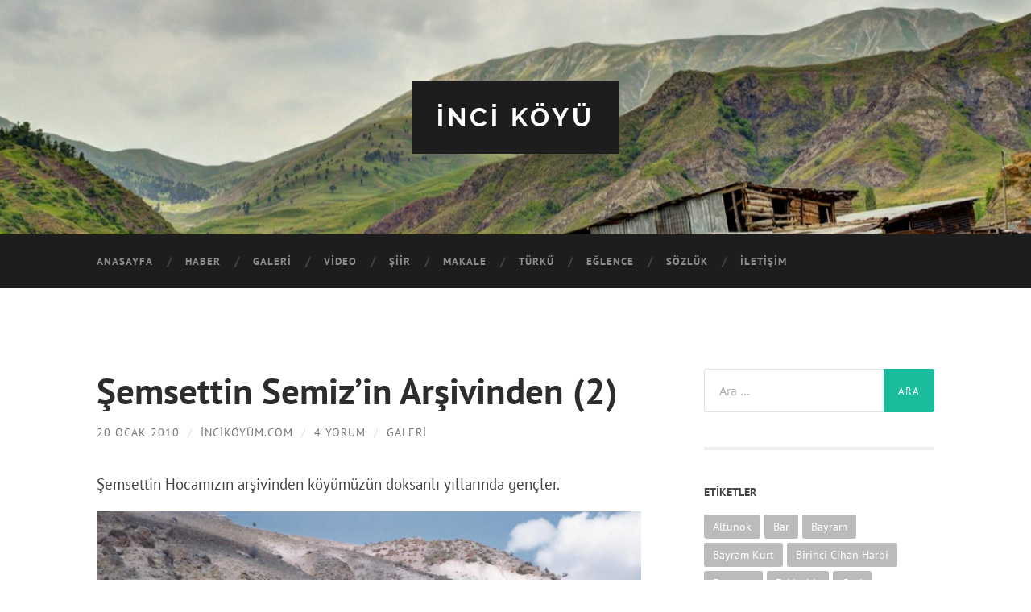

--- FILE ---
content_type: text/html; charset=UTF-8
request_url: https://incikoyum.com/semsettin-semiz-arsivinden-2/
body_size: 38769
content:
<!DOCTYPE html>

<html lang="tr">

	<head>

		<meta http-equiv="content-type" content="text/html" charset="UTF-8" />
		<meta name="viewport" content="width=device-width, initial-scale=1.0" >

		<link rel="profile" href="http://gmpg.org/xfn/11">

				    <!-- PVC Template -->
    <script type="text/template" id="pvc-stats-view-template">
    <i class="pvc-stats-icon medium" aria-hidden="true"><svg aria-hidden="true" focusable="false" data-prefix="far" data-icon="chart-bar" role="img" xmlns="http://www.w3.org/2000/svg" viewBox="0 0 512 512" class="svg-inline--fa fa-chart-bar fa-w-16 fa-2x"><path fill="currentColor" d="M396.8 352h22.4c6.4 0 12.8-6.4 12.8-12.8V108.8c0-6.4-6.4-12.8-12.8-12.8h-22.4c-6.4 0-12.8 6.4-12.8 12.8v230.4c0 6.4 6.4 12.8 12.8 12.8zm-192 0h22.4c6.4 0 12.8-6.4 12.8-12.8V140.8c0-6.4-6.4-12.8-12.8-12.8h-22.4c-6.4 0-12.8 6.4-12.8 12.8v198.4c0 6.4 6.4 12.8 12.8 12.8zm96 0h22.4c6.4 0 12.8-6.4 12.8-12.8V204.8c0-6.4-6.4-12.8-12.8-12.8h-22.4c-6.4 0-12.8 6.4-12.8 12.8v134.4c0 6.4 6.4 12.8 12.8 12.8zM496 400H48V80c0-8.84-7.16-16-16-16H16C7.16 64 0 71.16 0 80v336c0 17.67 14.33 32 32 32h464c8.84 0 16-7.16 16-16v-16c0-8.84-7.16-16-16-16zm-387.2-48h22.4c6.4 0 12.8-6.4 12.8-12.8v-70.4c0-6.4-6.4-12.8-12.8-12.8h-22.4c-6.4 0-12.8 6.4-12.8 12.8v70.4c0 6.4 6.4 12.8 12.8 12.8z" class=""></path></svg></i>
	 <%= total_view %> toplam görüntülenme	<% if ( today_view > 0 ) { %>
		<span class="views_today">,  <%= today_view %> views today</span>
	<% } %>
	</span>
	</script>
		    <meta name='robots' content='index, follow, max-image-preview:large, max-snippet:-1, max-video-preview:-1' />

<!-- Social Warfare v4.5.6 https://warfareplugins.com - BEGINNING OF OUTPUT -->
<style>
	@font-face {
		font-family: "sw-icon-font";
		src:url("https://incikoyum.com/wp-content/plugins/social-warfare/assets/fonts/sw-icon-font.eot?ver=4.5.6");
		src:url("https://incikoyum.com/wp-content/plugins/social-warfare/assets/fonts/sw-icon-font.eot?ver=4.5.6#iefix") format("embedded-opentype"),
		url("https://incikoyum.com/wp-content/plugins/social-warfare/assets/fonts/sw-icon-font.woff?ver=4.5.6") format("woff"),
		url("https://incikoyum.com/wp-content/plugins/social-warfare/assets/fonts/sw-icon-font.ttf?ver=4.5.6") format("truetype"),
		url("https://incikoyum.com/wp-content/plugins/social-warfare/assets/fonts/sw-icon-font.svg?ver=4.5.6#1445203416") format("svg");
		font-weight: normal;
		font-style: normal;
		font-display:block;
	}
</style>
<!-- Social Warfare v4.5.6 https://warfareplugins.com - END OF OUTPUT -->


	<!-- This site is optimized with the Yoast SEO plugin v26.6 - https://yoast.com/wordpress/plugins/seo/ -->
	<title>Şemsettin Semiz&#039;in Arşivinden (2) - iNCi K&ouml;Y&uuml;</title>
	<link rel="canonical" href="https://incikoyum.com/semsettin-semiz-arsivinden-2/" />
	<meta property="og:locale" content="tr_TR" />
	<meta property="og:type" content="article" />
	<meta property="og:title" content="Şemsettin Semiz&#039;in Arşivinden (2) - iNCi K&ouml;Y&uuml;" />
	<meta property="og:description" content="Şemsettin Hocamızın arşivinden köyümüzün doksanlı yıllarında gençler. Bu yazıyı derecelendirmek için tıklayın! [Toplam: 0 Ortalama: 0]iNCiKöYüM.com" />
	<meta property="og:url" content="https://incikoyum.com/semsettin-semiz-arsivinden-2/" />
	<meta property="og:site_name" content="iNCi K&ouml;Y&uuml;" />
	<meta property="article:publisher" content="https://www.facebook.com/profile.php?id=100054447072547" />
	<meta property="article:published_time" content="2010-01-20T13:12:54+00:00" />
	<meta property="article:modified_time" content="2020-06-23T14:21:46+00:00" />
	<meta name="author" content="iNCiKöYüM.com" />
	<meta name="twitter:card" content="summary_large_image" />
	<meta name="twitter:label1" content="Yazan:" />
	<meta name="twitter:data1" content="iNCiKöYüM.com" />
	<script type="application/ld+json" class="yoast-schema-graph">{"@context":"https://schema.org","@graph":[{"@type":"Article","@id":"https://incikoyum.com/semsettin-semiz-arsivinden-2/#article","isPartOf":{"@id":"https://incikoyum.com/semsettin-semiz-arsivinden-2/"},"author":{"name":"iNCiKöYüM.com","@id":"https://incikoyum.com/#/schema/person/4105c2af495a98fbc7521bba68031dbf"},"headline":"Şemsettin Semiz&#8217;in Arşivinden (2)","datePublished":"2010-01-20T13:12:54+00:00","dateModified":"2020-06-23T14:21:46+00:00","mainEntityOfPage":{"@id":"https://incikoyum.com/semsettin-semiz-arsivinden-2/"},"wordCount":24,"commentCount":4,"publisher":{"@id":"https://incikoyum.com/#organization"},"articleSection":["Galeri"],"inLanguage":"tr","potentialAction":[{"@type":"CommentAction","name":"Comment","target":["https://incikoyum.com/semsettin-semiz-arsivinden-2/#respond"]}]},{"@type":"WebPage","@id":"https://incikoyum.com/semsettin-semiz-arsivinden-2/","url":"https://incikoyum.com/semsettin-semiz-arsivinden-2/","name":"Şemsettin Semiz'in Arşivinden (2) - iNCi K&ouml;Y&uuml;","isPartOf":{"@id":"https://incikoyum.com/#website"},"datePublished":"2010-01-20T13:12:54+00:00","dateModified":"2020-06-23T14:21:46+00:00","breadcrumb":{"@id":"https://incikoyum.com/semsettin-semiz-arsivinden-2/#breadcrumb"},"inLanguage":"tr","potentialAction":[{"@type":"ReadAction","target":["https://incikoyum.com/semsettin-semiz-arsivinden-2/"]}]},{"@type":"BreadcrumbList","@id":"https://incikoyum.com/semsettin-semiz-arsivinden-2/#breadcrumb","itemListElement":[{"@type":"ListItem","position":1,"name":"Ana sayfa","item":"https://incikoyum.com/"},{"@type":"ListItem","position":2,"name":"Şemsettin Semiz&#8217;in Arşivinden (2)"}]},{"@type":"WebSite","@id":"https://incikoyum.com/#website","url":"https://incikoyum.com/","name":"iNCi KöYü","description":"K&ouml;y&uuml;m&uuml;z Erzurum ilinin Oltu kazasında bulunur","publisher":{"@id":"https://incikoyum.com/#organization"},"potentialAction":[{"@type":"SearchAction","target":{"@type":"EntryPoint","urlTemplate":"https://incikoyum.com/?s={search_term_string}"},"query-input":{"@type":"PropertyValueSpecification","valueRequired":true,"valueName":"search_term_string"}}],"inLanguage":"tr"},{"@type":"Organization","@id":"https://incikoyum.com/#organization","name":"İnci Köyü","url":"https://incikoyum.com/","logo":{"@type":"ImageObject","inLanguage":"tr","@id":"https://incikoyum.com/#/schema/logo/image/","url":"https://incikoyum.com/wp-content/uploads/2020/06/f70702f9-65ef-4822-8a99-addafb85cc43_200x200.png","contentUrl":"https://incikoyum.com/wp-content/uploads/2020/06/f70702f9-65ef-4822-8a99-addafb85cc43_200x200.png","width":200,"height":200,"caption":"İnci Köyü"},"image":{"@id":"https://incikoyum.com/#/schema/logo/image/"},"sameAs":["https://www.facebook.com/profile.php?id=100054447072547","https://www.youtube.com/user/incikoyum"]},{"@type":"Person","@id":"https://incikoyum.com/#/schema/person/4105c2af495a98fbc7521bba68031dbf","name":"iNCiKöYüM.com","image":{"@type":"ImageObject","inLanguage":"tr","@id":"https://incikoyum.com/#/schema/person/image/","url":"https://secure.gravatar.com/avatar/18b38ae2bc7bc1b91bb197e8e38202419c5b001d1fe519d6145bfc8c9530e6cc?s=96&d=disable_gravatar_substitute&r=g","contentUrl":"https://secure.gravatar.com/avatar/18b38ae2bc7bc1b91bb197e8e38202419c5b001d1fe519d6145bfc8c9530e6cc?s=96&d=disable_gravatar_substitute&r=g","caption":"iNCiKöYüM.com"},"url":"https://incikoyum.com/author/incikoyum/"},false]}</script>
	<!-- / Yoast SEO plugin. -->


<link rel='dns-prefetch' href='//fonts.googleapis.com' />
<link href='https://fonts.gstatic.com' crossorigin rel='preconnect' />
<link rel="alternate" type="application/rss+xml" title="iNCi K&ouml;Y&uuml; &raquo; akışı" href="https://incikoyum.com/feed/" />
<link rel="alternate" type="application/rss+xml" title="iNCi K&ouml;Y&uuml; &raquo; yorum akışı" href="https://incikoyum.com/comments/feed/" />
<link rel="alternate" type="application/rss+xml" title="iNCi K&ouml;Y&uuml; &raquo; Şemsettin Semiz&#8217;in Arşivinden (2) yorum akışı" href="https://incikoyum.com/semsettin-semiz-arsivinden-2/feed/" />
<link rel="alternate" title="oEmbed (JSON)" type="application/json+oembed" href="https://incikoyum.com/wp-json/oembed/1.0/embed?url=https%3A%2F%2Fincikoyum.com%2Fsemsettin-semiz-arsivinden-2%2F" />
<link rel="alternate" title="oEmbed (XML)" type="text/xml+oembed" href="https://incikoyum.com/wp-json/oembed/1.0/embed?url=https%3A%2F%2Fincikoyum.com%2Fsemsettin-semiz-arsivinden-2%2F&#038;format=xml" />
<style id='wp-img-auto-sizes-contain-inline-css' type='text/css'>
img:is([sizes=auto i],[sizes^="auto," i]){contain-intrinsic-size:3000px 1500px}
/*# sourceURL=wp-img-auto-sizes-contain-inline-css */
</style>
<link rel='stylesheet' id='social-warfare-block-css-css' href='https://incikoyum.com/wp-content/plugins/social-warfare/assets/js/post-editor/dist/blocks.style.build.css?ver=6.9' type='text/css' media='all' />
<style id='wp-emoji-styles-inline-css' type='text/css'>

	img.wp-smiley, img.emoji {
		display: inline !important;
		border: none !important;
		box-shadow: none !important;
		height: 1em !important;
		width: 1em !important;
		margin: 0 0.07em !important;
		vertical-align: -0.1em !important;
		background: none !important;
		padding: 0 !important;
	}
/*# sourceURL=wp-emoji-styles-inline-css */
</style>
<style id='wp-block-library-inline-css' type='text/css'>
:root{--wp-block-synced-color:#7a00df;--wp-block-synced-color--rgb:122,0,223;--wp-bound-block-color:var(--wp-block-synced-color);--wp-editor-canvas-background:#ddd;--wp-admin-theme-color:#007cba;--wp-admin-theme-color--rgb:0,124,186;--wp-admin-theme-color-darker-10:#006ba1;--wp-admin-theme-color-darker-10--rgb:0,107,160.5;--wp-admin-theme-color-darker-20:#005a87;--wp-admin-theme-color-darker-20--rgb:0,90,135;--wp-admin-border-width-focus:2px}@media (min-resolution:192dpi){:root{--wp-admin-border-width-focus:1.5px}}.wp-element-button{cursor:pointer}:root .has-very-light-gray-background-color{background-color:#eee}:root .has-very-dark-gray-background-color{background-color:#313131}:root .has-very-light-gray-color{color:#eee}:root .has-very-dark-gray-color{color:#313131}:root .has-vivid-green-cyan-to-vivid-cyan-blue-gradient-background{background:linear-gradient(135deg,#00d084,#0693e3)}:root .has-purple-crush-gradient-background{background:linear-gradient(135deg,#34e2e4,#4721fb 50%,#ab1dfe)}:root .has-hazy-dawn-gradient-background{background:linear-gradient(135deg,#faaca8,#dad0ec)}:root .has-subdued-olive-gradient-background{background:linear-gradient(135deg,#fafae1,#67a671)}:root .has-atomic-cream-gradient-background{background:linear-gradient(135deg,#fdd79a,#004a59)}:root .has-nightshade-gradient-background{background:linear-gradient(135deg,#330968,#31cdcf)}:root .has-midnight-gradient-background{background:linear-gradient(135deg,#020381,#2874fc)}:root{--wp--preset--font-size--normal:16px;--wp--preset--font-size--huge:42px}.has-regular-font-size{font-size:1em}.has-larger-font-size{font-size:2.625em}.has-normal-font-size{font-size:var(--wp--preset--font-size--normal)}.has-huge-font-size{font-size:var(--wp--preset--font-size--huge)}.has-text-align-center{text-align:center}.has-text-align-left{text-align:left}.has-text-align-right{text-align:right}.has-fit-text{white-space:nowrap!important}#end-resizable-editor-section{display:none}.aligncenter{clear:both}.items-justified-left{justify-content:flex-start}.items-justified-center{justify-content:center}.items-justified-right{justify-content:flex-end}.items-justified-space-between{justify-content:space-between}.screen-reader-text{border:0;clip-path:inset(50%);height:1px;margin:-1px;overflow:hidden;padding:0;position:absolute;width:1px;word-wrap:normal!important}.screen-reader-text:focus{background-color:#ddd;clip-path:none;color:#444;display:block;font-size:1em;height:auto;left:5px;line-height:normal;padding:15px 23px 14px;text-decoration:none;top:5px;width:auto;z-index:100000}html :where(.has-border-color){border-style:solid}html :where([style*=border-top-color]){border-top-style:solid}html :where([style*=border-right-color]){border-right-style:solid}html :where([style*=border-bottom-color]){border-bottom-style:solid}html :where([style*=border-left-color]){border-left-style:solid}html :where([style*=border-width]){border-style:solid}html :where([style*=border-top-width]){border-top-style:solid}html :where([style*=border-right-width]){border-right-style:solid}html :where([style*=border-bottom-width]){border-bottom-style:solid}html :where([style*=border-left-width]){border-left-style:solid}html :where(img[class*=wp-image-]){height:auto;max-width:100%}:where(figure){margin:0 0 1em}html :where(.is-position-sticky){--wp-admin--admin-bar--position-offset:var(--wp-admin--admin-bar--height,0px)}@media screen and (max-width:600px){html :where(.is-position-sticky){--wp-admin--admin-bar--position-offset:0px}}

/*# sourceURL=wp-block-library-inline-css */
</style><style id='global-styles-inline-css' type='text/css'>
:root{--wp--preset--aspect-ratio--square: 1;--wp--preset--aspect-ratio--4-3: 4/3;--wp--preset--aspect-ratio--3-4: 3/4;--wp--preset--aspect-ratio--3-2: 3/2;--wp--preset--aspect-ratio--2-3: 2/3;--wp--preset--aspect-ratio--16-9: 16/9;--wp--preset--aspect-ratio--9-16: 9/16;--wp--preset--color--black: #000000;--wp--preset--color--cyan-bluish-gray: #abb8c3;--wp--preset--color--white: #fff;--wp--preset--color--pale-pink: #f78da7;--wp--preset--color--vivid-red: #cf2e2e;--wp--preset--color--luminous-vivid-orange: #ff6900;--wp--preset--color--luminous-vivid-amber: #fcb900;--wp--preset--color--light-green-cyan: #7bdcb5;--wp--preset--color--vivid-green-cyan: #00d084;--wp--preset--color--pale-cyan-blue: #8ed1fc;--wp--preset--color--vivid-cyan-blue: #0693e3;--wp--preset--color--vivid-purple: #9b51e0;--wp--preset--color--accent: #1abc9c;--wp--preset--color--dark-gray: #444;--wp--preset--color--medium-gray: #666;--wp--preset--color--light-gray: #888;--wp--preset--gradient--vivid-cyan-blue-to-vivid-purple: linear-gradient(135deg,rgb(6,147,227) 0%,rgb(155,81,224) 100%);--wp--preset--gradient--light-green-cyan-to-vivid-green-cyan: linear-gradient(135deg,rgb(122,220,180) 0%,rgb(0,208,130) 100%);--wp--preset--gradient--luminous-vivid-amber-to-luminous-vivid-orange: linear-gradient(135deg,rgb(252,185,0) 0%,rgb(255,105,0) 100%);--wp--preset--gradient--luminous-vivid-orange-to-vivid-red: linear-gradient(135deg,rgb(255,105,0) 0%,rgb(207,46,46) 100%);--wp--preset--gradient--very-light-gray-to-cyan-bluish-gray: linear-gradient(135deg,rgb(238,238,238) 0%,rgb(169,184,195) 100%);--wp--preset--gradient--cool-to-warm-spectrum: linear-gradient(135deg,rgb(74,234,220) 0%,rgb(151,120,209) 20%,rgb(207,42,186) 40%,rgb(238,44,130) 60%,rgb(251,105,98) 80%,rgb(254,248,76) 100%);--wp--preset--gradient--blush-light-purple: linear-gradient(135deg,rgb(255,206,236) 0%,rgb(152,150,240) 100%);--wp--preset--gradient--blush-bordeaux: linear-gradient(135deg,rgb(254,205,165) 0%,rgb(254,45,45) 50%,rgb(107,0,62) 100%);--wp--preset--gradient--luminous-dusk: linear-gradient(135deg,rgb(255,203,112) 0%,rgb(199,81,192) 50%,rgb(65,88,208) 100%);--wp--preset--gradient--pale-ocean: linear-gradient(135deg,rgb(255,245,203) 0%,rgb(182,227,212) 50%,rgb(51,167,181) 100%);--wp--preset--gradient--electric-grass: linear-gradient(135deg,rgb(202,248,128) 0%,rgb(113,206,126) 100%);--wp--preset--gradient--midnight: linear-gradient(135deg,rgb(2,3,129) 0%,rgb(40,116,252) 100%);--wp--preset--font-size--small: 16px;--wp--preset--font-size--medium: 20px;--wp--preset--font-size--large: 24px;--wp--preset--font-size--x-large: 42px;--wp--preset--font-size--regular: 19px;--wp--preset--font-size--larger: 32px;--wp--preset--font-family--pt-sans: PT Sans;--wp--preset--spacing--20: 0.44rem;--wp--preset--spacing--30: 0.67rem;--wp--preset--spacing--40: 1rem;--wp--preset--spacing--50: 1.5rem;--wp--preset--spacing--60: 2.25rem;--wp--preset--spacing--70: 3.38rem;--wp--preset--spacing--80: 5.06rem;--wp--preset--shadow--natural: 6px 6px 9px rgba(0, 0, 0, 0.2);--wp--preset--shadow--deep: 12px 12px 50px rgba(0, 0, 0, 0.4);--wp--preset--shadow--sharp: 6px 6px 0px rgba(0, 0, 0, 0.2);--wp--preset--shadow--outlined: 6px 6px 0px -3px rgb(255, 255, 255), 6px 6px rgb(0, 0, 0);--wp--preset--shadow--crisp: 6px 6px 0px rgb(0, 0, 0);}:where(.is-layout-flex){gap: 0.5em;}:where(.is-layout-grid){gap: 0.5em;}body .is-layout-flex{display: flex;}.is-layout-flex{flex-wrap: wrap;align-items: center;}.is-layout-flex > :is(*, div){margin: 0;}body .is-layout-grid{display: grid;}.is-layout-grid > :is(*, div){margin: 0;}:where(.wp-block-columns.is-layout-flex){gap: 2em;}:where(.wp-block-columns.is-layout-grid){gap: 2em;}:where(.wp-block-post-template.is-layout-flex){gap: 1.25em;}:where(.wp-block-post-template.is-layout-grid){gap: 1.25em;}.has-black-color{color: var(--wp--preset--color--black) !important;}.has-cyan-bluish-gray-color{color: var(--wp--preset--color--cyan-bluish-gray) !important;}.has-white-color{color: var(--wp--preset--color--white) !important;}.has-pale-pink-color{color: var(--wp--preset--color--pale-pink) !important;}.has-vivid-red-color{color: var(--wp--preset--color--vivid-red) !important;}.has-luminous-vivid-orange-color{color: var(--wp--preset--color--luminous-vivid-orange) !important;}.has-luminous-vivid-amber-color{color: var(--wp--preset--color--luminous-vivid-amber) !important;}.has-light-green-cyan-color{color: var(--wp--preset--color--light-green-cyan) !important;}.has-vivid-green-cyan-color{color: var(--wp--preset--color--vivid-green-cyan) !important;}.has-pale-cyan-blue-color{color: var(--wp--preset--color--pale-cyan-blue) !important;}.has-vivid-cyan-blue-color{color: var(--wp--preset--color--vivid-cyan-blue) !important;}.has-vivid-purple-color{color: var(--wp--preset--color--vivid-purple) !important;}.has-black-background-color{background-color: var(--wp--preset--color--black) !important;}.has-cyan-bluish-gray-background-color{background-color: var(--wp--preset--color--cyan-bluish-gray) !important;}.has-white-background-color{background-color: var(--wp--preset--color--white) !important;}.has-pale-pink-background-color{background-color: var(--wp--preset--color--pale-pink) !important;}.has-vivid-red-background-color{background-color: var(--wp--preset--color--vivid-red) !important;}.has-luminous-vivid-orange-background-color{background-color: var(--wp--preset--color--luminous-vivid-orange) !important;}.has-luminous-vivid-amber-background-color{background-color: var(--wp--preset--color--luminous-vivid-amber) !important;}.has-light-green-cyan-background-color{background-color: var(--wp--preset--color--light-green-cyan) !important;}.has-vivid-green-cyan-background-color{background-color: var(--wp--preset--color--vivid-green-cyan) !important;}.has-pale-cyan-blue-background-color{background-color: var(--wp--preset--color--pale-cyan-blue) !important;}.has-vivid-cyan-blue-background-color{background-color: var(--wp--preset--color--vivid-cyan-blue) !important;}.has-vivid-purple-background-color{background-color: var(--wp--preset--color--vivid-purple) !important;}.has-black-border-color{border-color: var(--wp--preset--color--black) !important;}.has-cyan-bluish-gray-border-color{border-color: var(--wp--preset--color--cyan-bluish-gray) !important;}.has-white-border-color{border-color: var(--wp--preset--color--white) !important;}.has-pale-pink-border-color{border-color: var(--wp--preset--color--pale-pink) !important;}.has-vivid-red-border-color{border-color: var(--wp--preset--color--vivid-red) !important;}.has-luminous-vivid-orange-border-color{border-color: var(--wp--preset--color--luminous-vivid-orange) !important;}.has-luminous-vivid-amber-border-color{border-color: var(--wp--preset--color--luminous-vivid-amber) !important;}.has-light-green-cyan-border-color{border-color: var(--wp--preset--color--light-green-cyan) !important;}.has-vivid-green-cyan-border-color{border-color: var(--wp--preset--color--vivid-green-cyan) !important;}.has-pale-cyan-blue-border-color{border-color: var(--wp--preset--color--pale-cyan-blue) !important;}.has-vivid-cyan-blue-border-color{border-color: var(--wp--preset--color--vivid-cyan-blue) !important;}.has-vivid-purple-border-color{border-color: var(--wp--preset--color--vivid-purple) !important;}.has-vivid-cyan-blue-to-vivid-purple-gradient-background{background: var(--wp--preset--gradient--vivid-cyan-blue-to-vivid-purple) !important;}.has-light-green-cyan-to-vivid-green-cyan-gradient-background{background: var(--wp--preset--gradient--light-green-cyan-to-vivid-green-cyan) !important;}.has-luminous-vivid-amber-to-luminous-vivid-orange-gradient-background{background: var(--wp--preset--gradient--luminous-vivid-amber-to-luminous-vivid-orange) !important;}.has-luminous-vivid-orange-to-vivid-red-gradient-background{background: var(--wp--preset--gradient--luminous-vivid-orange-to-vivid-red) !important;}.has-very-light-gray-to-cyan-bluish-gray-gradient-background{background: var(--wp--preset--gradient--very-light-gray-to-cyan-bluish-gray) !important;}.has-cool-to-warm-spectrum-gradient-background{background: var(--wp--preset--gradient--cool-to-warm-spectrum) !important;}.has-blush-light-purple-gradient-background{background: var(--wp--preset--gradient--blush-light-purple) !important;}.has-blush-bordeaux-gradient-background{background: var(--wp--preset--gradient--blush-bordeaux) !important;}.has-luminous-dusk-gradient-background{background: var(--wp--preset--gradient--luminous-dusk) !important;}.has-pale-ocean-gradient-background{background: var(--wp--preset--gradient--pale-ocean) !important;}.has-electric-grass-gradient-background{background: var(--wp--preset--gradient--electric-grass) !important;}.has-midnight-gradient-background{background: var(--wp--preset--gradient--midnight) !important;}.has-small-font-size{font-size: var(--wp--preset--font-size--small) !important;}.has-medium-font-size{font-size: var(--wp--preset--font-size--medium) !important;}.has-large-font-size{font-size: var(--wp--preset--font-size--large) !important;}.has-x-large-font-size{font-size: var(--wp--preset--font-size--x-large) !important;}.has-pt-sans-font-family{font-family: var(--wp--preset--font-family--pt-sans) !important;}
/*# sourceURL=global-styles-inline-css */
</style>

<style id='classic-theme-styles-inline-css' type='text/css'>
/*! This file is auto-generated */
.wp-block-button__link{color:#fff;background-color:#32373c;border-radius:9999px;box-shadow:none;text-decoration:none;padding:calc(.667em + 2px) calc(1.333em + 2px);font-size:1.125em}.wp-block-file__button{background:#32373c;color:#fff;text-decoration:none}
/*# sourceURL=/wp-includes/css/classic-themes.min.css */
</style>
<link rel='stylesheet' id='authors-list-css-css' href='https://incikoyum.com/wp-content/plugins/authors-list/backend/assets/css/front.css?ver=2.0.6.2' type='text/css' media='all' />
<link rel='stylesheet' id='jquery-ui-css-css' href='https://incikoyum.com/wp-content/plugins/authors-list/backend/assets/css/jquery-ui.css?ver=2.0.6.2' type='text/css' media='all' />
<link rel='stylesheet' id='awesome-weather-css' href='https://incikoyum.com/wp-content/plugins/awesome-weather/awesome-weather.css?ver=6.9' type='text/css' media='all' />
<style id='awesome-weather-inline-css' type='text/css'>
.awesome-weather-wrap { font-family: 'Open Sans', sans-serif; font-weight: 400; font-size: 14px; line-height: 14px; }
/*# sourceURL=awesome-weather-inline-css */
</style>
<link rel='stylesheet' id='opensans-googlefont-css' href='//fonts.googleapis.com/css?family=Open+Sans%3A400&#038;ver=6.9' type='text/css' media='all' />
<link rel='stylesheet' id='contact-form-7-css' href='https://incikoyum.com/wp-content/plugins/contact-form-7/includes/css/styles.css?ver=6.1.4' type='text/css' media='all' />
<link rel='stylesheet' id='a3-pvc-style-css' href='https://incikoyum.com/wp-content/plugins/page-views-count/assets/css/style.min.css?ver=2.8.7' type='text/css' media='all' />
<link rel='stylesheet' id='spiffycal-styles-css' href='https://incikoyum.com/wp-content/plugins/spiffy-calendar/styles/default.css?ver=1766604322' type='text/css' media='all' />
<style id='spiffycal-styles-inline-css' type='text/css'>
.spiffy-img {
  width: 100%!important;
}
/*# sourceURL=spiffycal-styles-inline-css */
</style>
<link rel='stylesheet' id='spiffycal_editor_styles-css' href='https://incikoyum.com/wp-content/plugins/spiffy-calendar/styles/editor.css?ver=1766604322' type='text/css' media='all' />
<link rel='stylesheet' id='wpsm_tabs_r-font-awesome-front-css' href='https://incikoyum.com/wp-content/plugins/tabs-responsive/assets/css/font-awesome/css/font-awesome.min.css?ver=6.9' type='text/css' media='all' />
<link rel='stylesheet' id='wpsm_tabs_r_bootstrap-front-css' href='https://incikoyum.com/wp-content/plugins/tabs-responsive/assets/css/bootstrap-front.css?ver=6.9' type='text/css' media='all' />
<link rel='stylesheet' id='wpsm_tabs_r_animate-css' href='https://incikoyum.com/wp-content/plugins/tabs-responsive/assets/css/animate.css?ver=6.9' type='text/css' media='all' />
<link rel='stylesheet' id='dashicons-css' href='https://incikoyum.com/wp-includes/css/dashicons.min.css?ver=6.9' type='text/css' media='all' />
<link rel='stylesheet' id='to-top-css' href='https://incikoyum.com/wp-content/plugins/to-top/public/css/to-top-public.css?ver=2.5.5' type='text/css' media='all' />
<link rel='stylesheet' id='buttons-css' href='https://incikoyum.com/wp-includes/css/buttons.min.css?ver=6.9' type='text/css' media='all' />
<link rel='stylesheet' id='mediaelement-css' href='https://incikoyum.com/wp-includes/js/mediaelement/mediaelementplayer-legacy.min.css?ver=4.2.17' type='text/css' media='all' />
<link rel='stylesheet' id='wp-mediaelement-css' href='https://incikoyum.com/wp-includes/js/mediaelement/wp-mediaelement.min.css?ver=6.9' type='text/css' media='all' />
<link rel='stylesheet' id='media-views-css' href='https://incikoyum.com/wp-includes/css/media-views.min.css?ver=6.9' type='text/css' media='all' />
<link rel='stylesheet' id='imgareaselect-css' href='https://incikoyum.com/wp-includes/js/imgareaselect/imgareaselect.css?ver=0.9.8' type='text/css' media='all' />
<link rel='stylesheet' id='crossword-style-css' href='https://incikoyum.com/wp-content/plugins/wha-crossword/res/crossword.css?ver=6.9' type='text/css' media='all' />
<link rel='stylesheet' id='crp-style-rounded-thumbs-css' href='https://incikoyum.com/wp-content/plugins/contextual-related-posts/css/rounded-thumbs.min.css?ver=4.1.0' type='text/css' media='all' />
<style id='crp-style-rounded-thumbs-inline-css' type='text/css'>

			.crp_related.crp-rounded-thumbs a {
				width: 140px;
                height: 140px;
				text-decoration: none;
			}
			.crp_related.crp-rounded-thumbs img {
				max-width: 140px;
				margin: auto;
			}
			.crp_related.crp-rounded-thumbs .crp_title {
				width: 100%;
			}
			
/*# sourceURL=crp-style-rounded-thumbs-inline-css */
</style>
<link rel='stylesheet' id='social_warfare-css' href='https://incikoyum.com/wp-content/plugins/social-warfare/assets/css/style.min.css?ver=4.5.6' type='text/css' media='all' />
<link rel='stylesheet' id='parent-style-css' href='https://incikoyum.com/wp-content/themes/hemingway/style.css?ver=6.9' type='text/css' media='all' />
<link rel='stylesheet' id='child-style-css' href='https://incikoyum.com/wp-content/themes/hemingway-child/style.css?ver=1.0.0' type='text/css' media='all' />
<link rel='stylesheet' id='twentynineteen-child-theme-fonts-css' href='https://fonts.googleapis.com/css?family=Alegreya%7CAlegreya+Sans&#038;ver=6.9' type='text/css' media='all' />
<link rel='stylesheet' id='slb_core-css' href='https://incikoyum.com/wp-content/plugins/simple-lightbox/client/css/app.css?ver=2.9.4' type='text/css' media='all' />
<link rel='stylesheet' id='tablepress-default-css' href='https://incikoyum.com/wp-content/plugins/tablepress/css/build/default.css?ver=3.2.6' type='text/css' media='all' />
<link rel='stylesheet' id='a3pvc-css' href='//incikoyum.com/wp-content/uploads/sass/pvc.min.css?ver=1592683339' type='text/css' media='all' />
<link rel='stylesheet' id='wp-block-paragraph-css' href='https://incikoyum.com/wp-includes/blocks/paragraph/style.min.css?ver=6.9' type='text/css' media='all' />
<link rel='stylesheet' id='yasrcss-css' href='https://incikoyum.com/wp-content/plugins/yet-another-stars-rating/includes/css/yasr.css?ver=3.4.15' type='text/css' media='all' />
<style id='yasrcss-inline-css' type='text/css'>

            .yasr-star-rating {
                background-image: url('https://incikoyum.com/wp-content/plugins/yet-another-stars-rating/includes/img/star_2.svg');
            }
            .yasr-star-rating .yasr-star-value {
                background: url('https://incikoyum.com/wp-content/plugins/yet-another-stars-rating/includes/img/star_3.svg') ;
            }
/*# sourceURL=yasrcss-inline-css */
</style>
<link rel='stylesheet' id='hemingway_googleFonts-css' href='https://incikoyum.com/wp-content/themes/hemingway/assets/css/fonts.css' type='text/css' media='all' />
<link rel='stylesheet' id='hemingway_style-css' href='https://incikoyum.com/wp-content/themes/hemingway/style.css?ver=2.3.2' type='text/css' media='all' />
<!--n2css--><!--n2js--><script type="text/javascript" src="https://incikoyum.com/wp-includes/js/jquery/jquery.min.js?ver=3.7.1" id="jquery-core-js"></script>
<script type="text/javascript" defer='defer' src="https://incikoyum.com/wp-includes/js/jquery/jquery-migrate.min.js?ver=3.4.1" id="jquery-migrate-js"></script>
<script type="text/javascript" defer='defer' src="https://incikoyum.com/wp-includes/js/underscore.min.js?ver=1.13.7" id="underscore-js"></script>
<script type="text/javascript" defer='defer' src="https://incikoyum.com/wp-includes/js/backbone.min.js?ver=1.6.0" id="backbone-js"></script>
<script type="text/javascript" id="a3-pvc-backbone-js-extra">
/* <![CDATA[ */
var pvc_vars = {"rest_api_url":"https://incikoyum.com/wp-json/pvc/v1","ajax_url":"https://incikoyum.com/wp-admin/admin-ajax.php","security":"9ee32ddd7f","ajax_load_type":"rest_api"};
//# sourceURL=a3-pvc-backbone-js-extra
/* ]]> */
</script>
<script type="text/javascript" defer='defer' src="https://incikoyum.com/wp-content/plugins/page-views-count/assets/js/pvc.backbone.min.js?ver=2.8.7" id="a3-pvc-backbone-js"></script>
<script type="text/javascript" id="wpm-6310-ajax-script-js-extra">
/* <![CDATA[ */
var my_ajax_object = {"ajax_url":"https://incikoyum.com/wp-admin/admin-ajax.php"};
//# sourceURL=wpm-6310-ajax-script-js-extra
/* ]]> */
</script>
<script type="text/javascript" defer='defer' src="https://incikoyum.com/wp-content/plugins/team-showcase-supreme/assets/js/ajaxdata.js?ver=6.9" id="wpm-6310-ajax-script-js"></script>
<script type="text/javascript" id="to-top-js-extra">
/* <![CDATA[ */
var to_top_options = {"scroll_offset":"100","icon_opacity":"50","style":"icon","icon_type":"dashicons-arrow-up-alt2","icon_color":"#ffffff","icon_bg_color":"#000000","icon_size":"32","border_radius":"5","image":"https://incikoyum.com/wp-content/plugins/to-top/admin/images/default.png","image_width":"65","image_alt":"","location":"bottom-right","margin_x":"20","margin_y":"20","show_on_admin":"0","enable_autohide":"0","autohide_time":"2","enable_hide_small_device":"0","small_device_max_width":"640","reset":"0"};
//# sourceURL=to-top-js-extra
/* ]]> */
</script>
<script async type="text/javascript" defer='defer' src="https://incikoyum.com/wp-content/plugins/to-top/public/js/to-top-public.js?ver=2.5.5" id="to-top-js"></script>
<script type="text/javascript" id="utils-js-extra">
/* <![CDATA[ */
var userSettings = {"url":"/","uid":"0","time":"1769423089","secure":"1"};
//# sourceURL=utils-js-extra
/* ]]> */
</script>
<script type="text/javascript" defer='defer' src="https://incikoyum.com/wp-includes/js/utils.min.js?ver=6.9" id="utils-js"></script>
<script type="text/javascript" defer='defer' src="https://incikoyum.com/wp-includes/js/plupload/moxie.min.js?ver=1.3.5.1" id="moxiejs-js"></script>
<script type="text/javascript" defer='defer' src="https://incikoyum.com/wp-includes/js/plupload/plupload.min.js?ver=2.1.9" id="plupload-js"></script>
<script type="text/javascript" defer='defer' src="https://incikoyum.com/wp-content/themes/hemingway-child/js/plugin-sort.js?ver=6.9" id="plugin-sort.js-js"></script>
<link rel="https://api.w.org/" href="https://incikoyum.com/wp-json/" /><link rel="alternate" title="JSON" type="application/json" href="https://incikoyum.com/wp-json/wp/v2/posts/1395" /><link rel="EditURI" type="application/rsd+xml" title="RSD" href="https://incikoyum.com/xmlrpc.php?rsd" />
<meta name="generator" content="WordPress 6.9" />
<link rel='shortlink' href='https://incikoyum.com/?p=1395' />
<!-- Analytics by WP Statistics - https://wp-statistics.com -->
<style type="text/css">.saboxplugin-wrap{-webkit-box-sizing:border-box;-moz-box-sizing:border-box;-ms-box-sizing:border-box;box-sizing:border-box;border:1px solid #eee;width:100%;clear:both;display:block;overflow:hidden;word-wrap:break-word;position:relative}.saboxplugin-wrap .saboxplugin-gravatar{float:left;padding:0 20px 20px 20px}.saboxplugin-wrap .saboxplugin-gravatar img{max-width:100px;height:auto;border-radius:0;}.saboxplugin-wrap .saboxplugin-authorname{font-size:18px;line-height:1;margin:20px 0 0 20px;display:block}.saboxplugin-wrap .saboxplugin-authorname a{text-decoration:none}.saboxplugin-wrap .saboxplugin-authorname a:focus{outline:0}.saboxplugin-wrap .saboxplugin-desc{display:block;margin:5px 20px}.saboxplugin-wrap .saboxplugin-desc a{text-decoration:underline}.saboxplugin-wrap .saboxplugin-desc p{margin:5px 0 12px}.saboxplugin-wrap .saboxplugin-web{margin:0 20px 15px;text-align:left}.saboxplugin-wrap .sab-web-position{text-align:right}.saboxplugin-wrap .saboxplugin-web a{color:#ccc;text-decoration:none}.saboxplugin-wrap .saboxplugin-socials{position:relative;display:block;background:#fcfcfc;padding:5px;border-top:1px solid #eee}.saboxplugin-wrap .saboxplugin-socials a svg{width:20px;height:20px}.saboxplugin-wrap .saboxplugin-socials a svg .st2{fill:#fff; transform-origin:center center;}.saboxplugin-wrap .saboxplugin-socials a svg .st1{fill:rgba(0,0,0,.3)}.saboxplugin-wrap .saboxplugin-socials a:hover{opacity:.8;-webkit-transition:opacity .4s;-moz-transition:opacity .4s;-o-transition:opacity .4s;transition:opacity .4s;box-shadow:none!important;-webkit-box-shadow:none!important}.saboxplugin-wrap .saboxplugin-socials .saboxplugin-icon-color{box-shadow:none;padding:0;border:0;-webkit-transition:opacity .4s;-moz-transition:opacity .4s;-o-transition:opacity .4s;transition:opacity .4s;display:inline-block;color:#fff;font-size:0;text-decoration:inherit;margin:5px;-webkit-border-radius:0;-moz-border-radius:0;-ms-border-radius:0;-o-border-radius:0;border-radius:0;overflow:hidden}.saboxplugin-wrap .saboxplugin-socials .saboxplugin-icon-grey{text-decoration:inherit;box-shadow:none;position:relative;display:-moz-inline-stack;display:inline-block;vertical-align:middle;zoom:1;margin:10px 5px;color:#444;fill:#444}.clearfix:after,.clearfix:before{content:' ';display:table;line-height:0;clear:both}.ie7 .clearfix{zoom:1}.saboxplugin-socials.sabox-colored .saboxplugin-icon-color .sab-twitch{border-color:#38245c}.saboxplugin-socials.sabox-colored .saboxplugin-icon-color .sab-behance{border-color:#003eb0}.saboxplugin-socials.sabox-colored .saboxplugin-icon-color .sab-deviantart{border-color:#036824}.saboxplugin-socials.sabox-colored .saboxplugin-icon-color .sab-digg{border-color:#00327c}.saboxplugin-socials.sabox-colored .saboxplugin-icon-color .sab-dribbble{border-color:#ba1655}.saboxplugin-socials.sabox-colored .saboxplugin-icon-color .sab-facebook{border-color:#1e2e4f}.saboxplugin-socials.sabox-colored .saboxplugin-icon-color .sab-flickr{border-color:#003576}.saboxplugin-socials.sabox-colored .saboxplugin-icon-color .sab-github{border-color:#264874}.saboxplugin-socials.sabox-colored .saboxplugin-icon-color .sab-google{border-color:#0b51c5}.saboxplugin-socials.sabox-colored .saboxplugin-icon-color .sab-html5{border-color:#902e13}.saboxplugin-socials.sabox-colored .saboxplugin-icon-color .sab-instagram{border-color:#1630aa}.saboxplugin-socials.sabox-colored .saboxplugin-icon-color .sab-linkedin{border-color:#00344f}.saboxplugin-socials.sabox-colored .saboxplugin-icon-color .sab-pinterest{border-color:#5b040e}.saboxplugin-socials.sabox-colored .saboxplugin-icon-color .sab-reddit{border-color:#992900}.saboxplugin-socials.sabox-colored .saboxplugin-icon-color .sab-rss{border-color:#a43b0a}.saboxplugin-socials.sabox-colored .saboxplugin-icon-color .sab-sharethis{border-color:#5d8420}.saboxplugin-socials.sabox-colored .saboxplugin-icon-color .sab-soundcloud{border-color:#995200}.saboxplugin-socials.sabox-colored .saboxplugin-icon-color .sab-spotify{border-color:#0f612c}.saboxplugin-socials.sabox-colored .saboxplugin-icon-color .sab-stackoverflow{border-color:#a95009}.saboxplugin-socials.sabox-colored .saboxplugin-icon-color .sab-steam{border-color:#006388}.saboxplugin-socials.sabox-colored .saboxplugin-icon-color .sab-user_email{border-color:#b84e05}.saboxplugin-socials.sabox-colored .saboxplugin-icon-color .sab-tumblr{border-color:#10151b}.saboxplugin-socials.sabox-colored .saboxplugin-icon-color .sab-twitter{border-color:#0967a0}.saboxplugin-socials.sabox-colored .saboxplugin-icon-color .sab-vimeo{border-color:#0d7091}.saboxplugin-socials.sabox-colored .saboxplugin-icon-color .sab-windows{border-color:#003f71}.saboxplugin-socials.sabox-colored .saboxplugin-icon-color .sab-whatsapp{border-color:#003f71}.saboxplugin-socials.sabox-colored .saboxplugin-icon-color .sab-wordpress{border-color:#0f3647}.saboxplugin-socials.sabox-colored .saboxplugin-icon-color .sab-yahoo{border-color:#14002d}.saboxplugin-socials.sabox-colored .saboxplugin-icon-color .sab-youtube{border-color:#900}.saboxplugin-socials.sabox-colored .saboxplugin-icon-color .sab-xing{border-color:#000202}.saboxplugin-socials.sabox-colored .saboxplugin-icon-color .sab-mixcloud{border-color:#2475a0}.saboxplugin-socials.sabox-colored .saboxplugin-icon-color .sab-vk{border-color:#243549}.saboxplugin-socials.sabox-colored .saboxplugin-icon-color .sab-medium{border-color:#00452c}.saboxplugin-socials.sabox-colored .saboxplugin-icon-color .sab-quora{border-color:#420e00}.saboxplugin-socials.sabox-colored .saboxplugin-icon-color .sab-meetup{border-color:#9b181c}.saboxplugin-socials.sabox-colored .saboxplugin-icon-color .sab-goodreads{border-color:#000}.saboxplugin-socials.sabox-colored .saboxplugin-icon-color .sab-snapchat{border-color:#999700}.saboxplugin-socials.sabox-colored .saboxplugin-icon-color .sab-500px{border-color:#00557f}.saboxplugin-socials.sabox-colored .saboxplugin-icon-color .sab-mastodont{border-color:#185886}.sabox-plus-item{margin-bottom:20px}@media screen and (max-width:480px){.saboxplugin-wrap{text-align:center}.saboxplugin-wrap .saboxplugin-gravatar{float:none;padding:20px 0;text-align:center;margin:0 auto;display:block}.saboxplugin-wrap .saboxplugin-gravatar img{float:none;display:inline-block;display:-moz-inline-stack;vertical-align:middle;zoom:1}.saboxplugin-wrap .saboxplugin-desc{margin:0 10px 20px;text-align:center}.saboxplugin-wrap .saboxplugin-authorname{text-align:center;margin:10px 0 20px}}body .saboxplugin-authorname a,body .saboxplugin-authorname a:hover{box-shadow:none;-webkit-box-shadow:none}a.sab-profile-edit{font-size:16px!important;line-height:1!important}.sab-edit-settings a,a.sab-profile-edit{color:#0073aa!important;box-shadow:none!important;-webkit-box-shadow:none!important}.sab-edit-settings{margin-right:15px;position:absolute;right:0;z-index:2;bottom:10px;line-height:20px}.sab-edit-settings i{margin-left:5px}.saboxplugin-socials{line-height:1!important}.rtl .saboxplugin-wrap .saboxplugin-gravatar{float:right}.rtl .saboxplugin-wrap .saboxplugin-authorname{display:flex;align-items:center}.rtl .saboxplugin-wrap .saboxplugin-authorname .sab-profile-edit{margin-right:10px}.rtl .sab-edit-settings{right:auto;left:0}img.sab-custom-avatar{max-width:75px;}.saboxplugin-wrap{ border-width: 0px; }.saboxplugin-wrap {margin-top:20px; margin-bottom:0px; padding: 0px 0px }.saboxplugin-wrap .saboxplugin-authorname {font-size:30px; line-height:37px;}.saboxplugin-wrap .saboxplugin-desc p, .saboxplugin-wrap .saboxplugin-desc {font-size:14px !important; line-height:21px !important;}.saboxplugin-wrap .saboxplugin-web {font-size:14px;}.saboxplugin-wrap .saboxplugin-socials a svg {width:18px;height:18px;}</style><link rel="icon" href="https://incikoyum.com/wp-content/uploads/2020/06/cropped-f70702f9-65ef-4822-8a99-addafb85cc43_200x200-32x32.png" sizes="32x32" />
<link rel="icon" href="https://incikoyum.com/wp-content/uploads/2020/06/cropped-f70702f9-65ef-4822-8a99-addafb85cc43_200x200-192x192.png" sizes="192x192" />
<link rel="apple-touch-icon" href="https://incikoyum.com/wp-content/uploads/2020/06/cropped-f70702f9-65ef-4822-8a99-addafb85cc43_200x200-180x180.png" />
<meta name="msapplication-TileImage" content="https://incikoyum.com/wp-content/uploads/2020/06/cropped-f70702f9-65ef-4822-8a99-addafb85cc43_200x200-270x270.png" />
		<style type="text/css" id="wp-custom-css">
			.grecaptcha-badge { visibility: hidden; }

		</style>
			<!-- Fonts Plugin CSS - https://fontsplugin.com/ -->
	<style>
		/* Cached: January 25, 2026 at 10:24pm */
/* cyrillic-ext */
@font-face {
  font-family: 'PT Sans';
  font-style: italic;
  font-weight: 400;
  font-display: swap;
  src: url(https://fonts.gstatic.com/s/ptsans/v18/jizYRExUiTo99u79D0e0ysmIEDQ.woff2) format('woff2');
  unicode-range: U+0460-052F, U+1C80-1C8A, U+20B4, U+2DE0-2DFF, U+A640-A69F, U+FE2E-FE2F;
}
/* cyrillic */
@font-face {
  font-family: 'PT Sans';
  font-style: italic;
  font-weight: 400;
  font-display: swap;
  src: url(https://fonts.gstatic.com/s/ptsans/v18/jizYRExUiTo99u79D0e0w8mIEDQ.woff2) format('woff2');
  unicode-range: U+0301, U+0400-045F, U+0490-0491, U+04B0-04B1, U+2116;
}
/* latin-ext */
@font-face {
  font-family: 'PT Sans';
  font-style: italic;
  font-weight: 400;
  font-display: swap;
  src: url(https://fonts.gstatic.com/s/ptsans/v18/jizYRExUiTo99u79D0e0ycmIEDQ.woff2) format('woff2');
  unicode-range: U+0100-02BA, U+02BD-02C5, U+02C7-02CC, U+02CE-02D7, U+02DD-02FF, U+0304, U+0308, U+0329, U+1D00-1DBF, U+1E00-1E9F, U+1EF2-1EFF, U+2020, U+20A0-20AB, U+20AD-20C0, U+2113, U+2C60-2C7F, U+A720-A7FF;
}
/* latin */
@font-face {
  font-family: 'PT Sans';
  font-style: italic;
  font-weight: 400;
  font-display: swap;
  src: url(https://fonts.gstatic.com/s/ptsans/v18/jizYRExUiTo99u79D0e0x8mI.woff2) format('woff2');
  unicode-range: U+0000-00FF, U+0131, U+0152-0153, U+02BB-02BC, U+02C6, U+02DA, U+02DC, U+0304, U+0308, U+0329, U+2000-206F, U+20AC, U+2122, U+2191, U+2193, U+2212, U+2215, U+FEFF, U+FFFD;
}
/* cyrillic-ext */
@font-face {
  font-family: 'PT Sans';
  font-style: italic;
  font-weight: 700;
  font-display: swap;
  src: url(https://fonts.gstatic.com/s/ptsans/v18/jizdRExUiTo99u79D0e8fOydIhUdwzM.woff2) format('woff2');
  unicode-range: U+0460-052F, U+1C80-1C8A, U+20B4, U+2DE0-2DFF, U+A640-A69F, U+FE2E-FE2F;
}
/* cyrillic */
@font-face {
  font-family: 'PT Sans';
  font-style: italic;
  font-weight: 700;
  font-display: swap;
  src: url(https://fonts.gstatic.com/s/ptsans/v18/jizdRExUiTo99u79D0e8fOydKxUdwzM.woff2) format('woff2');
  unicode-range: U+0301, U+0400-045F, U+0490-0491, U+04B0-04B1, U+2116;
}
/* latin-ext */
@font-face {
  font-family: 'PT Sans';
  font-style: italic;
  font-weight: 700;
  font-display: swap;
  src: url(https://fonts.gstatic.com/s/ptsans/v18/jizdRExUiTo99u79D0e8fOydIRUdwzM.woff2) format('woff2');
  unicode-range: U+0100-02BA, U+02BD-02C5, U+02C7-02CC, U+02CE-02D7, U+02DD-02FF, U+0304, U+0308, U+0329, U+1D00-1DBF, U+1E00-1E9F, U+1EF2-1EFF, U+2020, U+20A0-20AB, U+20AD-20C0, U+2113, U+2C60-2C7F, U+A720-A7FF;
}
/* latin */
@font-face {
  font-family: 'PT Sans';
  font-style: italic;
  font-weight: 700;
  font-display: swap;
  src: url(https://fonts.gstatic.com/s/ptsans/v18/jizdRExUiTo99u79D0e8fOydLxUd.woff2) format('woff2');
  unicode-range: U+0000-00FF, U+0131, U+0152-0153, U+02BB-02BC, U+02C6, U+02DA, U+02DC, U+0304, U+0308, U+0329, U+2000-206F, U+20AC, U+2122, U+2191, U+2193, U+2212, U+2215, U+FEFF, U+FFFD;
}
/* cyrillic-ext */
@font-face {
  font-family: 'PT Sans';
  font-style: normal;
  font-weight: 400;
  font-display: swap;
  src: url(https://fonts.gstatic.com/s/ptsans/v18/jizaRExUiTo99u79D0-ExdGM.woff2) format('woff2');
  unicode-range: U+0460-052F, U+1C80-1C8A, U+20B4, U+2DE0-2DFF, U+A640-A69F, U+FE2E-FE2F;
}
/* cyrillic */
@font-face {
  font-family: 'PT Sans';
  font-style: normal;
  font-weight: 400;
  font-display: swap;
  src: url(https://fonts.gstatic.com/s/ptsans/v18/jizaRExUiTo99u79D0aExdGM.woff2) format('woff2');
  unicode-range: U+0301, U+0400-045F, U+0490-0491, U+04B0-04B1, U+2116;
}
/* latin-ext */
@font-face {
  font-family: 'PT Sans';
  font-style: normal;
  font-weight: 400;
  font-display: swap;
  src: url(https://fonts.gstatic.com/s/ptsans/v18/jizaRExUiTo99u79D0yExdGM.woff2) format('woff2');
  unicode-range: U+0100-02BA, U+02BD-02C5, U+02C7-02CC, U+02CE-02D7, U+02DD-02FF, U+0304, U+0308, U+0329, U+1D00-1DBF, U+1E00-1E9F, U+1EF2-1EFF, U+2020, U+20A0-20AB, U+20AD-20C0, U+2113, U+2C60-2C7F, U+A720-A7FF;
}
/* latin */
@font-face {
  font-family: 'PT Sans';
  font-style: normal;
  font-weight: 400;
  font-display: swap;
  src: url(https://fonts.gstatic.com/s/ptsans/v18/jizaRExUiTo99u79D0KExQ.woff2) format('woff2');
  unicode-range: U+0000-00FF, U+0131, U+0152-0153, U+02BB-02BC, U+02C6, U+02DA, U+02DC, U+0304, U+0308, U+0329, U+2000-206F, U+20AC, U+2122, U+2191, U+2193, U+2212, U+2215, U+FEFF, U+FFFD;
}
/* cyrillic-ext */
@font-face {
  font-family: 'PT Sans';
  font-style: normal;
  font-weight: 700;
  font-display: swap;
  src: url(https://fonts.gstatic.com/s/ptsans/v18/jizfRExUiTo99u79B_mh0OOtLQ0Z.woff2) format('woff2');
  unicode-range: U+0460-052F, U+1C80-1C8A, U+20B4, U+2DE0-2DFF, U+A640-A69F, U+FE2E-FE2F;
}
/* cyrillic */
@font-face {
  font-family: 'PT Sans';
  font-style: normal;
  font-weight: 700;
  font-display: swap;
  src: url(https://fonts.gstatic.com/s/ptsans/v18/jizfRExUiTo99u79B_mh0OqtLQ0Z.woff2) format('woff2');
  unicode-range: U+0301, U+0400-045F, U+0490-0491, U+04B0-04B1, U+2116;
}
/* latin-ext */
@font-face {
  font-family: 'PT Sans';
  font-style: normal;
  font-weight: 700;
  font-display: swap;
  src: url(https://fonts.gstatic.com/s/ptsans/v18/jizfRExUiTo99u79B_mh0OCtLQ0Z.woff2) format('woff2');
  unicode-range: U+0100-02BA, U+02BD-02C5, U+02C7-02CC, U+02CE-02D7, U+02DD-02FF, U+0304, U+0308, U+0329, U+1D00-1DBF, U+1E00-1E9F, U+1EF2-1EFF, U+2020, U+20A0-20AB, U+20AD-20C0, U+2113, U+2C60-2C7F, U+A720-A7FF;
}
/* latin */
@font-face {
  font-family: 'PT Sans';
  font-style: normal;
  font-weight: 700;
  font-display: swap;
  src: url(https://fonts.gstatic.com/s/ptsans/v18/jizfRExUiTo99u79B_mh0O6tLQ.woff2) format('woff2');
  unicode-range: U+0000-00FF, U+0131, U+0152-0153, U+02BB-02BC, U+02C6, U+02DA, U+02DC, U+0304, U+0308, U+0329, U+2000-206F, U+20AC, U+2122, U+2191, U+2193, U+2212, U+2215, U+FEFF, U+FFFD;
}

:root {
--font-base: PT Sans;
--font-headings: PT Sans;
--font-input: PT Sans;
}
body, #content, .entry-content, .post-content, .page-content, .post-excerpt, .entry-summary, .entry-excerpt, .widget-area, .widget, .sidebar, #sidebar, footer, .footer, #footer, .site-footer {
font-family: "PT Sans";
 }
#site-title, .site-title, #site-title a, .site-title a, .entry-title, .entry-title a, h1, h2, h3, h4, h5, h6, .widget-title, .elementor-heading-title {
font-family: "PT Sans";
 }
button, .button, input, select, textarea, .wp-block-button, .wp-block-button__link {
font-family: "PT Sans";
 }
#site-title, .site-title, #site-title a, .site-title a, #site-logo, #site-logo a, #logo, #logo a, .logo, .logo a, .wp-block-site-title, .wp-block-site-title a {
font-family: "PT Sans";
 }
#site-description, .site-description, #site-tagline, .site-tagline, .wp-block-site-tagline {
font-family: "PT Sans";
 }
.menu, .page_item a, .menu-item a, .wp-block-navigation, .wp-block-navigation-item__content {
font-family: "PT Sans";
 }
	</style>
	<!-- Fonts Plugin CSS -->
					<style type="text/css" id="c4wp-checkout-css">
					.woocommerce-checkout .c4wp_captcha_field {
						margin-bottom: 10px;
						margin-top: 15px;
						position: relative;
						display: inline-block;
					}
				</style>
								<style type="text/css" id="c4wp-v3-lp-form-css">
					.login #login, .login #lostpasswordform {
						min-width: 350px !important;
					}
					.wpforms-field-c4wp iframe {
						width: 100% !important;
					}
				</style>
							<style type="text/css" id="c4wp-v3-lp-form-css">
				.login #login, .login #lostpasswordform {
					min-width: 350px !important;
				}
				.wpforms-field-c4wp iframe {
					width: 100% !important;
				}
			</style>
					
		<!-- Global site tag (gtag.js) - Google Analytics -->
		<script async src="https://www.googletagmanager.com/gtag/js?id=UA-171852169-1"></script>
		<script>
  			window.dataLayer = window.dataLayer || [];
  			function gtag(){dataLayer.push(arguments);}
  			gtag('js', new Date());
			
  			gtag('config', 'UA-171852169-1');
		</script>

	<link rel='stylesheet' id='wpfrank-uris-css-css' href='https://incikoyum.com/wp-content/plugins/ultimate-responsive-image-slider/assets/css/slider-pro.css?ver=1.6.2' type='text/css' media='all' />
</head>
	
	<body class="wp-singular post-template-default single single-post postid-1395 single-format-standard wp-theme-hemingway wp-child-theme-hemingway-child">

			
		<div class="big-wrapper">
	
			<div class="header-cover section bg-dark-light no-padding">

						
				<div class="header section" style="background-image: url( https://incikoyum.com/wp-content/uploads/2020/03/cropped-EmreArsiv1-11.jpg );">
							
					<div class="header-inner section-inner">
					
											
							<div class="blog-info">
							
																	<div class="blog-title">
										<a href="https://incikoyum.com" rel="home">iNCi K&ouml;Y&uuml;</a>
									</div>
																
								
							
							</div><!-- .blog-info -->
							
															
					</div><!-- .header-inner -->
								
				</div><!-- .header -->
			
			</div><!-- .bg-dark -->
			
			<div class="navigation section no-padding bg-dark">
			
				<div class="navigation-inner section-inner group">
				
					<div class="toggle-container section-inner hidden">
			
						<button type="button" class="nav-toggle toggle">
							<div class="bar"></div>
							<div class="bar"></div>
							<div class="bar"></div>
							<span class="screen-reader-text">Toggle mobile menu</span>
						</button>
						
						<button type="button" class="search-toggle toggle">
							<div class="metal"></div>
							<div class="glass"></div>
							<div class="handle"></div>
							<span class="screen-reader-text">Toggle search field</span>
						</button>
											
					</div><!-- .toggle-container -->
					
					<div class="blog-search hidden">
						<form role="search" method="get" class="search-form" action="https://incikoyum.com/">
				<label>
					<span class="screen-reader-text">Arama:</span>
					<input type="search" class="search-field" placeholder="Ara &hellip;" value="" name="s" />
				</label>
				<input type="submit" class="search-submit" value="Ara" />
			</form>					</div><!-- .blog-search -->
				
					<ul class="blog-menu">
						<li id="menu-item-22" class="menu-item menu-item-type-custom menu-item-object-custom menu-item-home menu-item-22"><a href="https://incikoyum.com/">Anasayfa</a></li>
<li id="menu-item-2136" class="menu-item menu-item-type-taxonomy menu-item-object-category menu-item-2136"><a href="https://incikoyum.com/category/haber/">Haber</a></li>
<li id="menu-item-2135" class="menu-item menu-item-type-taxonomy menu-item-object-category current-post-ancestor current-menu-parent current-post-parent menu-item-2135"><a href="https://incikoyum.com/category/galeri/">Galeri</a></li>
<li id="menu-item-2133" class="menu-item menu-item-type-taxonomy menu-item-object-category menu-item-2133"><a href="https://incikoyum.com/category/video/">Video</a></li>
<li id="menu-item-2134" class="menu-item menu-item-type-taxonomy menu-item-object-category menu-item-2134"><a href="https://incikoyum.com/category/siir/">Şiir</a></li>
<li id="menu-item-2132" class="menu-item menu-item-type-taxonomy menu-item-object-category menu-item-2132"><a href="https://incikoyum.com/category/makale/">Makale</a></li>
<li id="menu-item-2137" class="menu-item menu-item-type-taxonomy menu-item-object-category menu-item-2137"><a href="https://incikoyum.com/category/turku/">Türkü</a></li>
<li id="menu-item-7381" class="menu-item menu-item-type-taxonomy menu-item-object-category menu-item-7381"><a href="https://incikoyum.com/category/eglence/">Eğlence</a></li>
<li id="menu-item-606" class="menu-item menu-item-type-post_type menu-item-object-post menu-item-606"><a href="https://incikoyum.com/inci-koyu-sozlugu/">Sözlük</a></li>
<li id="menu-item-168" class="menu-item menu-item-type-post_type menu-item-object-page menu-item-168"><a href="https://incikoyum.com/iletisim-formu/">İletişim</a></li>
					 </ul><!-- .blog-menu -->
					 
					 <ul class="mobile-menu">
					
						<li class="menu-item menu-item-type-custom menu-item-object-custom menu-item-home menu-item-22"><a href="https://incikoyum.com/">Anasayfa</a></li>
<li class="menu-item menu-item-type-taxonomy menu-item-object-category menu-item-2136"><a href="https://incikoyum.com/category/haber/">Haber</a></li>
<li class="menu-item menu-item-type-taxonomy menu-item-object-category current-post-ancestor current-menu-parent current-post-parent menu-item-2135"><a href="https://incikoyum.com/category/galeri/">Galeri</a></li>
<li class="menu-item menu-item-type-taxonomy menu-item-object-category menu-item-2133"><a href="https://incikoyum.com/category/video/">Video</a></li>
<li class="menu-item menu-item-type-taxonomy menu-item-object-category menu-item-2134"><a href="https://incikoyum.com/category/siir/">Şiir</a></li>
<li class="menu-item menu-item-type-taxonomy menu-item-object-category menu-item-2132"><a href="https://incikoyum.com/category/makale/">Makale</a></li>
<li class="menu-item menu-item-type-taxonomy menu-item-object-category menu-item-2137"><a href="https://incikoyum.com/category/turku/">Türkü</a></li>
<li class="menu-item menu-item-type-taxonomy menu-item-object-category menu-item-7381"><a href="https://incikoyum.com/category/eglence/">Eğlence</a></li>
<li class="menu-item menu-item-type-post_type menu-item-object-post menu-item-606"><a href="https://incikoyum.com/inci-koyu-sozlugu/">Sözlük</a></li>
<li class="menu-item menu-item-type-post_type menu-item-object-page menu-item-168"><a href="https://incikoyum.com/iletisim-formu/">İletişim</a></li>
						
					 </ul><!-- .mobile-menu -->
				 
				</div><!-- .navigation-inner -->
				
			</div><!-- .navigation -->
    <style>
        /* singular.php önceki yazı/sonraki yazı bağlantıları gizleme */
        /*.post-nav {display:none; } */
        .post-nav-older {display:none!important; } 
        .post-nav-newer {display:none!important; } 
        .featured-media {display:none!important;}
        .yasr-auto-insert-visitor { text-align:center!important;}
        .pvc_stats {text-align:center!important;float: none!important;}
    </style>
    
    

<div class="wrapper section-inner group">

	<div class="content left">

		<div class="posts">
												        
			<article id="post-1395" class="post-1395 post type-post status-publish format-standard hentry category-galeri">
    
	<div class="post-header">

		
					
				<h1 class="post-title entry-title">
											Şemsettin Semiz&#8217;in Arşivinden (2)									</h1>

							
			<div class="post-meta">
			
				<span class="post-date"><a href="https://incikoyum.com/semsettin-semiz-arsivinden-2/">20 Ocak 2010</a></span>
				
				<span class="date-sep"> / </span>
					
				<span class="post-author"><a href="https://incikoyum.com/author/incikoyum/" title="iNCiKöYüM.com tarafından yazılan yazılar" rel="author">iNCiKöYüM.com</a></span>

				
					<span class="date-sep"> / </span>
				
					<a href="https://incikoyum.com/semsettin-semiz-arsivinden-2/#comments">4 Yorum</a>
								
		<span class="date-sep"> / </span>
		
																	
				<span class="post-author"><a href="https://incikoyum.com/category/galeri/" rel="category tag">Galeri</a></span>	
					
														
			</div><!-- .post-meta -->

							
	</div><!-- .post-header -->
																					
	<div class="post-content entry-content">
	
		
<p>Şemsettin Hocamızın arşivinden köyümüzün doksanlı yıllarında gençler.</p>



<script type="text/javascript">
document.addEventListener("DOMContentLoaded", function(event) { 
	jQuery( '#slider-pro-3-1376' ).sliderPro({
		//width
				width: "100%",
				
		//height
				autoHeight: true,
				
		//auto play
								autoplay:  false,
				autoplayDelay: 5000,
		
		
		arrows: true,
		buttons: false,
		smallSize: 500,
		mediumSize: 1000,
		largeSize: 3000,
		fade: true,
		
		//thumbnail
		thumbnailArrows: true,
		thumbnailWidth: 120,
		thumbnailHeight: 120,
						thumbnailsPosition: 'bottom',
						centerImage: true,
		imageScaleMode: 'cover',
		allowScaleUp: true,
				startSlide: 0,
		loop: true,
		slideDistance: 5,
		autoplayDirection: 'normal',
		touchSwipe: true,
		fullScreen: false,
	});
});
</script>

		<div id="slider-pro-3-1376" class="slider-pro">
			<!---- slides div start ---->
			<div class="sp-slides">
										<div class="sp-slide">
							<img decoding="async" class="sp-image" loading="lazy" alt="semsettinII1" src="https://incikoyum.com/wp-content/plugins/ultimate-responsive-image-slider/assets/css/images/blank.gif" data-src="https://incikoyum.com/wp-content/uploads/2020/03/semsettinII1.jpg" />

							
													</div>
												<div class="sp-slide">
							<img decoding="async" class="sp-image" loading="lazy" alt="semsettinII2" src="https://incikoyum.com/wp-content/plugins/ultimate-responsive-image-slider/assets/css/images/blank.gif" data-src="https://incikoyum.com/wp-content/uploads/2020/03/semsettinII2.jpg" />

							
													</div>
												<div class="sp-slide">
							<img decoding="async" class="sp-image" loading="lazy" alt="semsettinII3" src="https://incikoyum.com/wp-content/plugins/ultimate-responsive-image-slider/assets/css/images/blank.gif" data-src="https://incikoyum.com/wp-content/uploads/2020/03/semsettinII3.jpg" />

							
													</div>
												<div class="sp-slide">
							<img decoding="async" class="sp-image" loading="lazy" alt="semsettinII4" src="https://incikoyum.com/wp-content/plugins/ultimate-responsive-image-slider/assets/css/images/blank.gif" data-src="https://incikoyum.com/wp-content/uploads/2020/03/semsettinII4.jpg" />

							
													</div>
												<div class="sp-slide">
							<img decoding="async" class="sp-image" loading="lazy" alt="semsettinII5" src="https://incikoyum.com/wp-content/plugins/ultimate-responsive-image-slider/assets/css/images/blank.gif" data-src="https://incikoyum.com/wp-content/uploads/2020/03/semsettinII5.jpg" />

							
													</div>
												<div class="sp-slide">
							<img decoding="async" class="sp-image" loading="lazy" alt="semsettinII6" src="https://incikoyum.com/wp-content/plugins/ultimate-responsive-image-slider/assets/css/images/blank.gif" data-src="https://incikoyum.com/wp-content/uploads/2020/03/semsettinII6.jpg" />

							
													</div>
												<div class="sp-slide">
							<img decoding="async" class="sp-image" loading="lazy" alt="semsettinII7" src="https://incikoyum.com/wp-content/plugins/ultimate-responsive-image-slider/assets/css/images/blank.gif" data-src="https://incikoyum.com/wp-content/uploads/2020/03/semsettinII7.jpg" />

							
													</div>
												<div class="sp-slide">
							<img decoding="async" class="sp-image" loading="lazy" alt="semsettinII8" src="https://incikoyum.com/wp-content/plugins/ultimate-responsive-image-slider/assets/css/images/blank.gif" data-src="https://incikoyum.com/wp-content/uploads/2020/03/semsettinII8.jpg" />

							
													</div>
												<div class="sp-slide">
							<img decoding="async" class="sp-image" loading="lazy" alt="semsettinII9" src="https://incikoyum.com/wp-content/plugins/ultimate-responsive-image-slider/assets/css/images/blank.gif" data-src="https://incikoyum.com/wp-content/uploads/2020/03/semsettinII9.jpg" />

							
													</div>
												<div class="sp-slide">
							<img decoding="async" class="sp-image" loading="lazy" alt="semsettinII10" src="https://incikoyum.com/wp-content/plugins/ultimate-responsive-image-slider/assets/css/images/blank.gif" data-src="https://incikoyum.com/wp-content/uploads/2020/03/semsettinII10.jpg" />

							
													</div>
												<div class="sp-slide">
							<img decoding="async" class="sp-image" loading="lazy" alt="semsettinII11" src="https://incikoyum.com/wp-content/plugins/ultimate-responsive-image-slider/assets/css/images/blank.gif" data-src="https://incikoyum.com/wp-content/uploads/2020/03/semsettinII11.jpg" />

							
													</div>
												<div class="sp-slide">
							<img decoding="async" class="sp-image" loading="lazy" alt="semsettinII12" src="https://incikoyum.com/wp-content/plugins/ultimate-responsive-image-slider/assets/css/images/blank.gif" data-src="https://incikoyum.com/wp-content/uploads/2020/03/semsettinII12.jpg" />

							
													</div>
												<div class="sp-slide">
							<img decoding="async" class="sp-image" loading="lazy" alt="semsettinII13" src="https://incikoyum.com/wp-content/plugins/ultimate-responsive-image-slider/assets/css/images/blank.gif" data-src="https://incikoyum.com/wp-content/uploads/2020/03/semsettinII13.jpg" />

							
													</div>
												<div class="sp-slide">
							<img decoding="async" class="sp-image" loading="lazy" alt="semsettinII14" src="https://incikoyum.com/wp-content/plugins/ultimate-responsive-image-slider/assets/css/images/blank.gif" data-src="https://incikoyum.com/wp-content/uploads/2020/03/semsettinII14.jpg" />

							
													</div>
												<div class="sp-slide">
							<img decoding="async" class="sp-image" loading="lazy" alt="semsettinII15" src="https://incikoyum.com/wp-content/plugins/ultimate-responsive-image-slider/assets/css/images/blank.gif" data-src="https://incikoyum.com/wp-content/uploads/2020/03/semsettinII15.jpg" />

							
													</div>
												<div class="sp-slide">
							<img decoding="async" class="sp-image" loading="lazy" alt="semsettinII16" src="https://incikoyum.com/wp-content/plugins/ultimate-responsive-image-slider/assets/css/images/blank.gif" data-src="https://incikoyum.com/wp-content/uploads/2020/03/semsettinII16.jpg" />

							
													</div>
												<div class="sp-slide">
							<img decoding="async" class="sp-image" loading="lazy" alt="semsettinII17" src="https://incikoyum.com/wp-content/plugins/ultimate-responsive-image-slider/assets/css/images/blank.gif" data-src="https://incikoyum.com/wp-content/uploads/2020/03/semsettinII17.jpg" />

							
													</div>
												<div class="sp-slide">
							<img decoding="async" class="sp-image" loading="lazy" alt="semsettinII18" src="https://incikoyum.com/wp-content/plugins/ultimate-responsive-image-slider/assets/css/images/blank.gif" data-src="https://incikoyum.com/wp-content/uploads/2020/03/semsettinII18.jpg" />

							
													</div>
									</div>
			
			<!---- slides div end ---->
						<!-- slides thumbnails div start -->
			<div class="sp-thumbnails">
										<img decoding="async" class="sp-thumbnail" loading="lazy" src="https://incikoyum.com/wp-content/plugins/ultimate-responsive-image-slider/assets/img/loading.gif" data-src="https://incikoyum.com/wp-content/uploads/2020/03/semsettinII1-300x225.jpg" alt="semsettinII1"/>
											<img decoding="async" class="sp-thumbnail" loading="lazy" src="https://incikoyum.com/wp-content/plugins/ultimate-responsive-image-slider/assets/img/loading.gif" data-src="https://incikoyum.com/wp-content/uploads/2020/03/semsettinII2-300x225.jpg" alt="semsettinII2"/>
											<img decoding="async" class="sp-thumbnail" loading="lazy" src="https://incikoyum.com/wp-content/plugins/ultimate-responsive-image-slider/assets/img/loading.gif" data-src="https://incikoyum.com/wp-content/uploads/2020/03/semsettinII3-300x225.jpg" alt="semsettinII3"/>
											<img decoding="async" class="sp-thumbnail" loading="lazy" src="https://incikoyum.com/wp-content/plugins/ultimate-responsive-image-slider/assets/img/loading.gif" data-src="https://incikoyum.com/wp-content/uploads/2020/03/semsettinII4-300x225.jpg" alt="semsettinII4"/>
											<img decoding="async" class="sp-thumbnail" loading="lazy" src="https://incikoyum.com/wp-content/plugins/ultimate-responsive-image-slider/assets/img/loading.gif" data-src="https://incikoyum.com/wp-content/uploads/2020/03/semsettinII5-300x225.jpg" alt="semsettinII5"/>
											<img decoding="async" class="sp-thumbnail" loading="lazy" src="https://incikoyum.com/wp-content/plugins/ultimate-responsive-image-slider/assets/img/loading.gif" data-src="https://incikoyum.com/wp-content/uploads/2020/03/semsettinII6-300x225.jpg" alt="semsettinII6"/>
											<img decoding="async" class="sp-thumbnail" loading="lazy" src="https://incikoyum.com/wp-content/plugins/ultimate-responsive-image-slider/assets/img/loading.gif" data-src="https://incikoyum.com/wp-content/uploads/2020/03/semsettinII7-300x225.jpg" alt="semsettinII7"/>
											<img decoding="async" class="sp-thumbnail" loading="lazy" src="https://incikoyum.com/wp-content/plugins/ultimate-responsive-image-slider/assets/img/loading.gif" data-src="https://incikoyum.com/wp-content/uploads/2020/03/semsettinII8-300x225.jpg" alt="semsettinII8"/>
											<img decoding="async" class="sp-thumbnail" loading="lazy" src="https://incikoyum.com/wp-content/plugins/ultimate-responsive-image-slider/assets/img/loading.gif" data-src="https://incikoyum.com/wp-content/uploads/2020/03/semsettinII9-300x225.jpg" alt="semsettinII9"/>
											<img decoding="async" class="sp-thumbnail" loading="lazy" src="https://incikoyum.com/wp-content/plugins/ultimate-responsive-image-slider/assets/img/loading.gif" data-src="https://incikoyum.com/wp-content/uploads/2020/03/semsettinII10-300x225.jpg" alt="semsettinII10"/>
											<img decoding="async" class="sp-thumbnail" loading="lazy" src="https://incikoyum.com/wp-content/plugins/ultimate-responsive-image-slider/assets/img/loading.gif" data-src="https://incikoyum.com/wp-content/uploads/2020/03/semsettinII11-300x225.jpg" alt="semsettinII11"/>
											<img decoding="async" class="sp-thumbnail" loading="lazy" src="https://incikoyum.com/wp-content/plugins/ultimate-responsive-image-slider/assets/img/loading.gif" data-src="https://incikoyum.com/wp-content/uploads/2020/03/semsettinII12-300x225.jpg" alt="semsettinII12"/>
											<img decoding="async" class="sp-thumbnail" loading="lazy" src="https://incikoyum.com/wp-content/plugins/ultimate-responsive-image-slider/assets/img/loading.gif" data-src="https://incikoyum.com/wp-content/uploads/2020/03/semsettinII13-300x225.jpg" alt="semsettinII13"/>
											<img decoding="async" class="sp-thumbnail" loading="lazy" src="https://incikoyum.com/wp-content/plugins/ultimate-responsive-image-slider/assets/img/loading.gif" data-src="https://incikoyum.com/wp-content/uploads/2020/03/semsettinII14-300x225.jpg" alt="semsettinII14"/>
											<img decoding="async" class="sp-thumbnail" loading="lazy" src="https://incikoyum.com/wp-content/plugins/ultimate-responsive-image-slider/assets/img/loading.gif" data-src="https://incikoyum.com/wp-content/uploads/2020/03/semsettinII15-300x225.jpg" alt="semsettinII15"/>
											<img decoding="async" class="sp-thumbnail" loading="lazy" src="https://incikoyum.com/wp-content/plugins/ultimate-responsive-image-slider/assets/img/loading.gif" data-src="https://incikoyum.com/wp-content/uploads/2020/03/semsettinII16-300x225.jpg" alt="semsettinII16"/>
											<img decoding="async" class="sp-thumbnail" loading="lazy" src="https://incikoyum.com/wp-content/plugins/ultimate-responsive-image-slider/assets/img/loading.gif" data-src="https://incikoyum.com/wp-content/uploads/2020/03/semsettinII17-300x225.jpg" alt="semsettinII17"/>
											<img decoding="async" class="sp-thumbnail" loading="lazy" src="https://incikoyum.com/wp-content/plugins/ultimate-responsive-image-slider/assets/img/loading.gif" data-src="https://incikoyum.com/wp-content/uploads/2020/03/semsettinII18-300x225.jpg" alt="semsettinII18"/>
								</div>
						<!-- slides thumbnails div end -->
		</div>
		<style>
/* Layout 3 */
/* border */
#slider-pro-3-1376 .sp-selected-thumbnail {
	border: 4px solid #000000;
}

/* font + color */
.title-in  {
	font-family: Arial !important;
	color: #FFFFFF !important;
	background-color: #000000 !important;
	opacity: 0.7 !important;
}
.desc-in  {
	font-family: Arial !important;
	color: #FFFFFF !important;
	background-color: #00000 !important;
	opacity: 0.7 !important;
}

/* bullets color */
.sp-button  {
	border: 2px solid #000000 !important;
}
.sp-selected-button  {
	background-color: #000000 !important;
}

/* pointer color - bottom */
.sp-selected-thumbnail::before {
	border-bottom: 5px solid #000000 !important;
}
.sp-selected-thumbnail::after {
	border-bottom: 13px solid #000000 !important;
}

/* pointer color - top */

/* full screen icon */
.sp-full-screen-button::before {
    color: #FFFFFF !important;
}

/* hover navigation icon color */
.sp-next-arrow::after, .sp-next-arrow::before {
	background-color: #FFFFFF !important;
}
.sp-previous-arrow::after, .sp-previous-arrow::before {
	background-color: #FFFFFF !important;
}

#slider-pro-3-1376 .title-in {
	color: #FFFFFF !important;
	font-weight: bolder;
	text-align: center;
}

#slider-pro-3-1376 .title-in-bg {
	background: rgba(255, 255, 255, 0.7); !important;
	white-space: unset !important;
	transform: initial !important;
	-webkit-transform: initial !important;
	font-size: 14px !important;
}

#slider-pro-3-1376 .desc-in {
	color: #FFFFFF !important;
	text-align: center;
}
#slider-pro-3-1376 .desc-in-bg {
	background: rgba(#00000, 0.7) !important;
	white-space: unset !important;
	transform: initial !important;
	-webkit-transform: initial !important;
	font-size: 13px !important;
}

@media (max-width: 640px) {
	#slider-pro-3-1376 .hide-small-screen {
		display: none;
	}
}

@media (max-width: 860px) {
	#slider-pro-3-1376 .sp-layer {
		font-size: 18px;
	}
	
	#slider-pro-3-1376 .hide-medium-screen {
		display: none;
	}
}
.slides-not-found {
	background-color: #a92929;
	border-radius: 5px;
	color: #fff;
	font-family: initial;
	text-align: center;
	padding:12px;
}
/* Custom CSS */
</style>

<div class="pvc_clear"></div><p id="pvc_stats_1395" class="pvc_stats total_only  pvc_load_by_ajax_update" data-element-id="1395" style=""><i class="pvc-stats-icon medium" aria-hidden="true"><svg aria-hidden="true" focusable="false" data-prefix="far" data-icon="chart-bar" role="img" xmlns="http://www.w3.org/2000/svg" viewBox="0 0 512 512" class="svg-inline--fa fa-chart-bar fa-w-16 fa-2x"><path fill="currentColor" d="M396.8 352h22.4c6.4 0 12.8-6.4 12.8-12.8V108.8c0-6.4-6.4-12.8-12.8-12.8h-22.4c-6.4 0-12.8 6.4-12.8 12.8v230.4c0 6.4 6.4 12.8 12.8 12.8zm-192 0h22.4c6.4 0 12.8-6.4 12.8-12.8V140.8c0-6.4-6.4-12.8-12.8-12.8h-22.4c-6.4 0-12.8 6.4-12.8 12.8v198.4c0 6.4 6.4 12.8 12.8 12.8zm96 0h22.4c6.4 0 12.8-6.4 12.8-12.8V204.8c0-6.4-6.4-12.8-12.8-12.8h-22.4c-6.4 0-12.8 6.4-12.8 12.8v134.4c0 6.4 6.4 12.8 12.8 12.8zM496 400H48V80c0-8.84-7.16-16-16-16H16C7.16 64 0 71.16 0 80v336c0 17.67 14.33 32 32 32h464c8.84 0 16-7.16 16-16v-16c0-8.84-7.16-16-16-16zm-387.2-48h22.4c6.4 0 12.8-6.4 12.8-12.8v-70.4c0-6.4-6.4-12.8-12.8-12.8h-22.4c-6.4 0-12.8 6.4-12.8 12.8v70.4c0 6.4 6.4 12.8 12.8 12.8z" class=""></path></svg></i> <img decoding="async" width="16" height="16" alt="Loading" src="https://incikoyum.com/wp-content/plugins/page-views-count/ajax-loader-2x.gif" border=0 /></p><div class="pvc_clear"></div><div style='text-align:left' class='yasr-auto-insert-visitor'><!--Yasr Visitor Votes Shortcode--><div id='yasr_visitor_votes_749607b1afda9' class='yasr-visitor-votes'><div class="yasr-custom-text-vv-before yasr-custom-text-vv-before-1395">Bu yazıyı derecelendirmek için tıklayın!</div><div id='yasr-vv-second-row-container-749607b1afda9'
                                        class='yasr-vv-second-row-container'><div id='yasr-visitor-votes-rater-749607b1afda9'
                                      class='yasr-rater-stars-vv'
                                      data-rater-postid='1395'
                                      data-rating='0'
                                      data-rater-starsize='24'
                                      data-rater-readonly='false'
                                      data-rater-nonce='d9122a460f'
                                      data-issingular='true'
                                    ></div><div class="yasr-vv-stats-text-container" id="yasr-vv-stats-text-container-749607b1afda9"><svg xmlns="https://www.w3.org/2000/svg" width="20" height="20"
                                   class="yasr-dashicons-visitor-stats"
                                   data-postid="1395"
                                   id="yasr-stats-dashicon-749607b1afda9">
                                   <path d="M18 18v-16h-4v16h4zM12 18v-11h-4v11h4zM6 18v-8h-4v8h4z"></path>
                               </svg><span id="yasr-vv-text-container-749607b1afda9" class="yasr-vv-text-container">[Toplam: <span id="yasr-vv-votes-number-container-749607b1afda9">0</span>  Ortalama: <span id="yasr-vv-average-container-749607b1afda9">0</span>]</span></div><div id='yasr-vv-loader-749607b1afda9' class='yasr-vv-container-loader'></div></div><div id='yasr-vv-bottom-container-749607b1afda9' class='yasr-vv-bottom-container'></div></div><!--End Yasr Visitor Votes Shortcode--></div><div class="saboxplugin-wrap" itemtype="http://schema.org/Person" itemscope itemprop="author"><div class="saboxplugin-tab"><div class="saboxplugin-gravatar"><img alt='iNCiKöYüM.com' src=https://incikoyum.com/wp-content/uploads/2020/06/f70702f9-65ef-4822-8a99-addafb85cc43_200x200.png srcset=https://incikoyum.com/wp-content/uploads/2020/06/f70702f9-65ef-4822-8a99-addafb85cc43_200x200.png class='avatar avatar-100 photo' height='100' width='100' itemprop="image"/></div><div class="saboxplugin-authorname"><a href="https://incikoyum.com/author/incikoyum/" class="vcard author" rel="author"><span class="fn">iNCiKöYüM.com</span></a></div><div class="saboxplugin-desc"><div itemprop="description"></div></div><div class="clearfix"></div></div></div><div class="crp_related     crp-rounded-thumbs"><h3>Bağlantılı Sayfalar:</h3><ul><li><a href="https://incikoyum.com/semsettin-semiz-arsivinden-1/"     class="crp_link post-1330"><figure><img width="140" height="140" src="https://incikoyum.com/wp-content/uploads/2020/06/f70702f9-65ef-4822-8a99-addafb85cc43_200x200.png" class="crp_default_thumbcorrect crp_thumb crp_thumbnail" alt="logo" style="" title="Şemsettin Semiz&#039;in Arşivinden (1)" srcset="https://incikoyum.com/wp-content/uploads/2020/06/f70702f9-65ef-4822-8a99-addafb85cc43_200x200.png 200w, https://incikoyum.com/wp-content/uploads/2020/06/f70702f9-65ef-4822-8a99-addafb85cc43_200x200-150x150.png 150w" sizes="(max-width: 140px) 100vw, 140px" srcset="https://incikoyum.com/wp-content/uploads/2020/06/f70702f9-65ef-4822-8a99-addafb85cc43_200x200.png 200w, https://incikoyum.com/wp-content/uploads/2020/06/f70702f9-65ef-4822-8a99-addafb85cc43_200x200-150x150.png 150w" /></figure><span class="crp_title">Şemsettin Semiz'in Arşivinden (1)</span></a></li><li><a href="https://incikoyum.com/semsettin-semiz-arsivinden-3/"     class="crp_link post-1458"><figure><img width="140" height="140" src="https://incikoyum.com/wp-content/uploads/2020/06/f70702f9-65ef-4822-8a99-addafb85cc43_200x200.png" class="crp_default_thumbcorrect crp_thumb crp_thumbnail" alt="logo" style="" title="Şemsettin Semiz&#039;in Arşivinden (3)" srcset="https://incikoyum.com/wp-content/uploads/2020/06/f70702f9-65ef-4822-8a99-addafb85cc43_200x200.png 200w, https://incikoyum.com/wp-content/uploads/2020/06/f70702f9-65ef-4822-8a99-addafb85cc43_200x200-150x150.png 150w" sizes="(max-width: 140px) 100vw, 140px" srcset="https://incikoyum.com/wp-content/uploads/2020/06/f70702f9-65ef-4822-8a99-addafb85cc43_200x200.png 200w, https://incikoyum.com/wp-content/uploads/2020/06/f70702f9-65ef-4822-8a99-addafb85cc43_200x200-150x150.png 150w" /></figure><span class="crp_title">Şemsettin Semiz'in Arşivinden (3)</span></a></li><li><a href="https://incikoyum.com/komurcuoglunun-arsivinden-1/"     class="crp_link post-949"><figure><img width="140" height="140" src="https://incikoyum.com/wp-content/uploads/2009/10/haberid21-140x140.jpg" class="crp_featured crp_thumb crp_thumbnail" alt="Kömürcüoğlu&#039;nun Arşivinden - 1" style="" title="Kömürcüoğlu&#039;nun Arşivinden (1)" srcset="https://incikoyum.com/wp-content/uploads/2009/10/haberid21-140x140.jpg 140w, https://incikoyum.com/wp-content/uploads/2009/10/haberid21-150x150.jpg 150w" sizes="(max-width: 140px) 100vw, 140px" srcset="https://incikoyum.com/wp-content/uploads/2009/10/haberid21-140x140.jpg 140w, https://incikoyum.com/wp-content/uploads/2009/10/haberid21-150x150.jpg 150w" /></figure><span class="crp_title">Kömürcüoğlu'nun Arşivinden (1)</span></a></li><li><a href="https://incikoyum.com/komurcuoglunun-arsivinden-2/"     class="crp_link post-1564"><figure><img width="140" height="140" src="https://incikoyum.com/wp-content/uploads/2011/02/galeri192-140x140.jpg" class="crp_featured crp_thumb crp_thumbnail" alt="Kömürcüoğlu&#039;nun Arşivinden - 2" style="" title="Kömürcüoğlu&#039;nun Arşivinden (2)" srcset="https://incikoyum.com/wp-content/uploads/2011/02/galeri192-140x140.jpg 140w, https://incikoyum.com/wp-content/uploads/2011/02/galeri192-150x150.jpg 150w" sizes="(max-width: 140px) 100vw, 140px" srcset="https://incikoyum.com/wp-content/uploads/2011/02/galeri192-140x140.jpg 140w, https://incikoyum.com/wp-content/uploads/2011/02/galeri192-150x150.jpg 150w" /></figure><span class="crp_title">Kömürcüoğlu'nun Arşivinden (2)</span></a></li></ul><div class="crp_clear"></div></div><div class="swp_social_panel swp_horizontal_panel swp_flat_fresh  swp_default_full_color swp_individual_full_color swp_other_full_color scale-100  scale-" data-min-width="1100" data-float-color="#ffffff" data-float="none" data-float-mobile="none" data-transition="slide" data-post-id="1395" ><div class="nc_tweetContainer swp_share_button swp_facebook" data-network="facebook"><a class="nc_tweet swp_share_link" rel="nofollow noreferrer noopener" target="_blank" href="https://www.facebook.com/share.php?u=https%3A%2F%2Fincikoyum.com%2Fsemsettin-semiz-arsivinden-2%2F" data-link="https://www.facebook.com/share.php?u=https%3A%2F%2Fincikoyum.com%2Fsemsettin-semiz-arsivinden-2%2F"><span class="swp_count swp_hide"><span class="iconFiller"><span class="spaceManWilly"><i class="sw swp_facebook_icon"></i><span class="swp_share">Paylaş</span></span></span></span></a></div><div class="nc_tweetContainer swp_share_button swp_twitter" data-network="twitter"><a class="nc_tweet swp_share_link" rel="nofollow noreferrer noopener" target="_blank" href="https://twitter.com/intent/tweet?text=%C5%9Eemsettin+Semiz%27in+Ar%C5%9Fivinden+%282%29&url=https%3A%2F%2Fincikoyum.com%2Fsemsettin-semiz-arsivinden-2%2F" data-link="https://twitter.com/intent/tweet?text=%C5%9Eemsettin+Semiz%27in+Ar%C5%9Fivinden+%282%29&url=https%3A%2F%2Fincikoyum.com%2Fsemsettin-semiz-arsivinden-2%2F"><span class="swp_count swp_hide"><span class="iconFiller"><span class="spaceManWilly"><i class="sw swp_twitter_icon"></i><span class="swp_share">Tweetle</span></span></span></span></a></div></div><div class="swp-content-locator"></div>							
	</div><!-- .post-content -->
				
		
		<div class="post-meta-bottom">

																		
				<p class="post-categories"><span class="category-icon"><span class="front-flap"></span></span> <a href="https://incikoyum.com/category/galeri/" rel="category tag">Galeri</a></p>
	
						
						
												
				<nav class="post-nav group">
											
											<a class="post-nav-older" href="https://incikoyum.com/kitap-tanitimi-mescid-ve-fonksiyonlari/">
							<h5>Önceki yazı</h5>
							Kitap Tanıtımı &#8211; Mescid ve Fonksiyonları						</a>
										
											<a class="post-nav-newer" href="https://incikoyum.com/ahmet-h-agirmanin-arsivinden-2/">
							<h5>Sonraki yazı</h5>
							Ahmet H. Ağırman&#8217;ın Arşivinden (2)						</a>
					
				</nav><!-- .post-nav -->

											
		</div><!-- .post-meta-bottom -->

			<div id="respond" class="comment-respond">
		<h3 id="reply-title" class="comment-reply-title">Bir yorum yazın <small><a rel="nofollow" id="cancel-comment-reply-link" href="/semsettin-semiz-arsivinden-2/#respond" style="display:none;">Yanıtı iptal et</a></small></h3><form action="https://incikoyum.com/wp-comments-post.php" method="post" id="commentform" class="comment-form"><p class='comment-policy'>İsim girişi zorunlu, E-posta girişi isteğe bağlıdır. E-posta hesabınız yayımlanmayacaktır.</p><p class="comment-form-comment"><label for="comment">Yorum <span class="required">*</span></label> <textarea id="comment" name="comment" cols="45" rows="8" maxlength="65525" required="required"></textarea></p><p class="comment-form-author"><label for="author">Ad</label> <input id="author" name="author" type="text" value="" size="30" maxlength="245" autocomplete="name" /></p>
<p class="comment-form-email"><label for="email">E-posta</label> <input id="email" name="email" type="text" value="" size="30" maxlength="100" autocomplete="email" /></p>

<p class="comment-form-cookies-consent"><input id="wp-comment-cookies-consent" name="wp-comment-cookies-consent" type="checkbox" value="yes" /> <label for="wp-comment-cookies-consent">Daha sonraki yorumlarımda kullanılması için adım, e-posta adresim ve site adresim bu tarayıcıya kaydedilsin.</label></p>
<!-- CAPTCHA added with CAPTCHA 4WP plugin. More information: https://captcha4wp.com --><div class="c4wp_captcha_field" style="margin-bottom: 10px" data-nonce="1dc8149c18"><div id="c4wp_captcha_field_1" class="c4wp_captcha_field_div"><input type="hidden" name="g-recaptcha-response" class="c4wp_response" aria-label="do not use" aria-readonly="true" value="" /></div></div><!-- / CAPTCHA by CAPTCHA 4WP plugin --><p class="form-submit"><input name="submit" type="submit" id="submit" class="submit" value="Yorum gönder" /> <input type='hidden' name='comment_post_ID' value='1395' id='comment_post_ID' />
<input type='hidden' name='comment_parent' id='comment_parent' value='0' />
</p><p style="display: none;"><input type="hidden" id="akismet_comment_nonce" name="akismet_comment_nonce" value="cf5c524719" /></p><p style="display: none !important;" class="akismet-fields-container" data-prefix="ak_"><label>&#916;<textarea name="ak_hp_textarea" cols="45" rows="8" maxlength="100"></textarea></label><input type="hidden" id="ak_js_1" name="ak_js" value="107"/><script>document.getElementById( "ak_js_1" ).setAttribute( "value", ( new Date() ).getTime() );</script></p></form>	</div><!-- #respond -->
	
	<div class="comments">
	
		<a name="comments"></a>
			
		<h2 class="comments-title">
		
			4 Yorum			
		</h2>

		<ol class="commentlist">
					<li class="comment even thread-even depth-1" id="li-comment-65">
		
			<div id="comment-65" class="comment">
			
				<div class="comment-meta comment-author vcard">
								
					<img alt='' src=https://incikoyum.com/wp-content/uploads/2020/06/f70702f9-65ef-4822-8a99-addafb85cc43_200x200.png srcset=https://incikoyum.com/wp-content/uploads/2020/06/f70702f9-65ef-4822-8a99-addafb85cc43_200x200.png class='avatar avatar-120 photo avatar-default' height='120' width='120' decoding='async'/>
					<div class="comment-meta-content">
												
						<cite class="fn">h.fatih ağırman </cite>						
						<p>
														<time datetime="2014-03-17T12:57:39+03:00" title="17 Mart 2014 12:57">
								17 Mart 2014 12:57							</time>
						</p>
						
					</div><!-- .comment-meta-content -->
					
				</div><!-- .comment-meta -->

				<div class="comment-content post-content">
				
									
					<p>en baştan ikinci resim kurtlar vadisideki baltazarlar çetesine benziyor</p>
					
					<div class="comment-actions group">
					
												
						<a rel="nofollow" class="comment-reply-link" href="#comment-65" data-commentid="65" data-postid="1395" data-belowelement="comment-65" data-respondelement="respond" data-replyto="h.fatih ağırman için yanıt" aria-label="h.fatih ağırman için yanıt">Yanıtla</a>											
					</div><!-- .comment-actions -->
					
				</div><!-- .comment-content -->

			</div><!-- .comment-## -->
		</li><!-- #comment-## -->
		<li class="comment odd alt thread-odd thread-alt depth-1" id="li-comment-64">
		
			<div id="comment-64" class="comment">
			
				<div class="comment-meta comment-author vcard">
								
					<img alt='' src=https://incikoyum.com/wp-content/uploads/2020/06/f70702f9-65ef-4822-8a99-addafb85cc43_200x200.png srcset=https://incikoyum.com/wp-content/uploads/2020/06/f70702f9-65ef-4822-8a99-addafb85cc43_200x200.png class='avatar avatar-120 photo avatar-default' height='120' width='120' loading='lazy' decoding='async'/>
					<div class="comment-meta-content">
												
						<cite class="fn">hidayet </cite>						
						<p>
														<time datetime="2011-09-04T18:33:34+03:00" title="4 Eylül 2011 18:33">
								4 Eylül 2011 18:33							</time>
						</p>
						
					</div><!-- .comment-meta-content -->
					
				</div><!-- .comment-meta -->

				<div class="comment-content post-content">
				
									
					<p>hocam size nasıl ulaşabilirim sizleri çok özledim nahide ögretmenim nasil enes evlendimibetül büyüdümü sürekli ruyalarıma giriyonuz fes adresini verirsen çok memnun olurum nahide ögretmnime saygı slm ilettirseniz memnun olurum allaha emenet olun</p>
					
					<div class="comment-actions group">
					
												
						<a rel="nofollow" class="comment-reply-link" href="#comment-64" data-commentid="64" data-postid="1395" data-belowelement="comment-64" data-respondelement="respond" data-replyto="hidayet için yanıt" aria-label="hidayet için yanıt">Yanıtla</a>											
					</div><!-- .comment-actions -->
					
				</div><!-- .comment-content -->

			</div><!-- .comment-## -->
		</li><!-- #comment-## -->
		<li class="comment even thread-even depth-1" id="li-comment-63">
		
			<div id="comment-63" class="comment">
			
				<div class="comment-meta comment-author vcard">
								
					<img alt='' src=https://incikoyum.com/wp-content/uploads/2020/06/f70702f9-65ef-4822-8a99-addafb85cc43_200x200.png srcset=https://incikoyum.com/wp-content/uploads/2020/06/f70702f9-65ef-4822-8a99-addafb85cc43_200x200.png class='avatar avatar-120 photo avatar-default' height='120' width='120' loading='lazy' decoding='async'/>
					<div class="comment-meta-content">
												
						<cite class="fn">kerim </cite>						
						<p>
														<time datetime="2010-01-30T20:37:31+03:00" title="30 Ocak 2010 20:37">
								30 Ocak 2010 20:37							</time>
						</p>
						
					</div><!-- .comment-meta-content -->
					
				</div><!-- .comment-meta -->

				<div class="comment-content post-content">
				
									
					<p>şemsettin hocam resim arşivini izledim çok duygulandım inşaallah buyaz izmire gelme niyetim var görüşmek dileğiile inegölden selamlar</p>
					
					<div class="comment-actions group">
					
												
						<a rel="nofollow" class="comment-reply-link" href="#comment-63" data-commentid="63" data-postid="1395" data-belowelement="comment-63" data-respondelement="respond" data-replyto="kerim için yanıt" aria-label="kerim için yanıt">Yanıtla</a>											
					</div><!-- .comment-actions -->
					
				</div><!-- .comment-content -->

			</div><!-- .comment-## -->
		</li><!-- #comment-## -->
		<li class="comment odd alt thread-odd thread-alt depth-1" id="li-comment-62">
		
			<div id="comment-62" class="comment">
			
				<div class="comment-meta comment-author vcard">
								
					<img alt='' src=https://incikoyum.com/wp-content/uploads/2020/06/f70702f9-65ef-4822-8a99-addafb85cc43_200x200.png srcset=https://incikoyum.com/wp-content/uploads/2020/06/f70702f9-65ef-4822-8a99-addafb85cc43_200x200.png class='avatar avatar-120 photo avatar-default' height='120' width='120' loading='lazy' decoding='async'/>
					<div class="comment-meta-content">
												
						<cite class="fn">dadaş </cite>						
						<p>
														<time datetime="2010-01-26T12:25:28+03:00" title="26 Ocak 2010 12:25">
								26 Ocak 2010 12:25							</time>
						</p>
						
					</div><!-- .comment-meta-content -->
					
				</div><!-- .comment-meta -->

				<div class="comment-content post-content">
				
									
					<p>BU HAZİNELERİN ORTAYA ÇIKMASINI SAĞLAYAN KARDEŞLERİMİZE SONSUZ TEŞEKKÜRLER.TARİH KOKAN KARELER,İNSAN BAKINCA DUYGULANIYOR.SELAM VE DUA İLE</p>
					
					<div class="comment-actions group">
					
												
						<a rel="nofollow" class="comment-reply-link" href="#comment-62" data-commentid="62" data-postid="1395" data-belowelement="comment-62" data-respondelement="respond" data-replyto="dadaş için yanıt" aria-label="dadaş için yanıt">Yanıtla</a>											
					</div><!-- .comment-actions -->
					
				</div><!-- .comment-content -->

			</div><!-- .comment-## -->
		</li><!-- #comment-## -->
		</ol>
		
					
				
	</div><!-- /comments -->
	
	
</article><!-- .post -->			
			
				
		</div><!-- .posts -->
	
	</div><!-- .content -->
	
	
	<div class="sidebar right" role="complementary">
		<div id="search-7" class="widget widget_search"><div class="widget-content"><form role="search" method="get" class="search-form" action="https://incikoyum.com/">
				<label>
					<span class="screen-reader-text">Arama:</span>
					<input type="search" class="search-field" placeholder="Ara &hellip;" value="" name="s" />
				</label>
				<input type="submit" class="search-submit" value="Ara" />
			</form></div></div><div id="tag_cloud-8" class="widget widget_tag_cloud"><div class="widget-content"><h3 class="widget-title">Etiketler</h3><div class="tagcloud"><a href="https://incikoyum.com/tag/altunok/" class="tag-cloud-link tag-link-104 tag-link-position-1" style="font-size: 8pt;" aria-label="Altunok (1 öge)">Altunok</a>
<a href="https://incikoyum.com/tag/bar/" class="tag-cloud-link tag-link-22 tag-link-position-2" style="font-size: 14.282051282051pt;" aria-label="Bar (9 öge)">Bar</a>
<a href="https://incikoyum.com/tag/bayram/" class="tag-cloud-link tag-link-10 tag-link-position-3" style="font-size: 15pt;" aria-label="Bayram (11 öge)">Bayram</a>
<a href="https://incikoyum.com/tag/bayram-kurt/" class="tag-cloud-link tag-link-101 tag-link-position-4" style="font-size: 8pt;" aria-label="Bayram Kurt (1 öge)">Bayram Kurt</a>
<a href="https://incikoyum.com/tag/birinci-cihan-harbi/" class="tag-cloud-link tag-link-108 tag-link-position-5" style="font-size: 8pt;" aria-label="Birinci Cihan Harbi (1 öge)">Birinci Cihan Harbi</a>
<a href="https://incikoyum.com/tag/erzurum/" class="tag-cloud-link tag-link-48 tag-link-position-6" style="font-size: 9.6153846153846pt;" aria-label="Erzurum (2 öge)">Erzurum</a>
<a href="https://incikoyum.com/tag/eskisehir/" class="tag-cloud-link tag-link-97 tag-link-position-7" style="font-size: 8pt;" aria-label="Eskişehir (1 öge)">Eskişehir</a>
<a href="https://incikoyum.com/tag/gazi/" class="tag-cloud-link tag-link-103 tag-link-position-8" style="font-size: 8pt;" aria-label="Gazi (1 öge)">Gazi</a>
<a href="https://incikoyum.com/tag/hasan-celebi/" class="tag-cloud-link tag-link-35 tag-link-position-9" style="font-size: 15.269230769231pt;" aria-label="Hasan Çelebi (12 öge)">Hasan Çelebi</a>
<a href="https://incikoyum.com/tag/hikaye/" class="tag-cloud-link tag-link-12 tag-link-position-10" style="font-size: 9.6153846153846pt;" aria-label="Hikaye (2 öge)">Hikaye</a>
<a href="https://incikoyum.com/tag/hodak/" class="tag-cloud-link tag-link-17 tag-link-position-11" style="font-size: 8pt;" aria-label="Hodak (1 öge)">Hodak</a>
<a href="https://incikoyum.com/tag/kebap/" class="tag-cloud-link tag-link-44 tag-link-position-12" style="font-size: 9.6153846153846pt;" aria-label="Kebap (2 öge)">Kebap</a>
<a href="https://incikoyum.com/tag/kesim-kagidi/" class="tag-cloud-link tag-link-18 tag-link-position-13" style="font-size: 8pt;" aria-label="Kesim Kağıdı (1 öge)">Kesim Kağıdı</a>
<a href="https://incikoyum.com/tag/kuran-kursu/" class="tag-cloud-link tag-link-98 tag-link-position-14" style="font-size: 8pt;" aria-label="Kur&#039;an Kursu (1 öge)">Kur&#039;an Kursu</a>
<a href="https://incikoyum.com/tag/kis/" class="tag-cloud-link tag-link-65 tag-link-position-15" style="font-size: 8pt;" aria-label="Kış (1 öge)">Kış</a>
<a href="https://incikoyum.com/tag/manzara/" class="tag-cloud-link tag-link-63 tag-link-position-16" style="font-size: 8pt;" aria-label="Manzara (1 öge)">Manzara</a>
<a href="https://incikoyum.com/tag/mehmet-akbulut/" class="tag-cloud-link tag-link-95 tag-link-position-17" style="font-size: 8pt;" aria-label="Mehmet Akbulut (1 öge)">Mehmet Akbulut</a>
<a href="https://incikoyum.com/tag/mezarlik/" class="tag-cloud-link tag-link-77 tag-link-position-18" style="font-size: 8pt;" aria-label="Mezarlık (1 öge)">Mezarlık</a>
<a href="https://incikoyum.com/tag/milli-mucadele/" class="tag-cloud-link tag-link-105 tag-link-position-19" style="font-size: 8pt;" aria-label="Milli Mücadele (1 öge)">Milli Mücadele</a>
<a href="https://incikoyum.com/tag/muammer-esen/" class="tag-cloud-link tag-link-102 tag-link-position-20" style="font-size: 8pt;" aria-label="Muammer Esen (1 öge)">Muammer Esen</a>
<a href="https://incikoyum.com/tag/muhtar/" class="tag-cloud-link tag-link-14 tag-link-position-21" style="font-size: 8pt;" aria-label="Muhtar (1 öge)">Muhtar</a>
<a href="https://incikoyum.com/tag/mustafa-agirman/" class="tag-cloud-link tag-link-111 tag-link-position-22" style="font-size: 9.6153846153846pt;" aria-label="Mustafa Ağırman (2 öge)">Mustafa Ağırman</a>
<a href="https://incikoyum.com/tag/oltu/" class="tag-cloud-link tag-link-46 tag-link-position-23" style="font-size: 12.935897435897pt;" aria-label="Oltu (6 öge)">Oltu</a>
<a href="https://incikoyum.com/tag/oltu-tasi/" class="tag-cloud-link tag-link-49 tag-link-position-24" style="font-size: 10.692307692308pt;" aria-label="Oltu Taşı (3 öge)">Oltu Taşı</a>
<a href="https://incikoyum.com/tag/osmanli/" class="tag-cloud-link tag-link-107 tag-link-position-25" style="font-size: 8pt;" aria-label="Osmanlı (1 öge)">Osmanlı</a>
<a href="https://incikoyum.com/tag/oyun/" class="tag-cloud-link tag-link-19 tag-link-position-26" style="font-size: 15pt;" aria-label="Oyun (11 öge)">Oyun</a>
<a href="https://incikoyum.com/tag/ramazan/" class="tag-cloud-link tag-link-42 tag-link-position-27" style="font-size: 9.6153846153846pt;" aria-label="Ramazan (2 öge)">Ramazan</a>
<a href="https://incikoyum.com/tag/ressam/" class="tag-cloud-link tag-link-32 tag-link-position-28" style="font-size: 8pt;" aria-label="Ressam (1 öge)">Ressam</a>
<a href="https://incikoyum.com/tag/sozluk/" class="tag-cloud-link tag-link-24 tag-link-position-29" style="font-size: 8pt;" aria-label="Sözlük (1 öge)">Sözlük</a>
<a href="https://incikoyum.com/tag/sila/" class="tag-cloud-link tag-link-15 tag-link-position-30" style="font-size: 8pt;" aria-label="Sıla (1 öge)">Sıla</a>
<a href="https://incikoyum.com/tag/tandir/" class="tag-cloud-link tag-link-50 tag-link-position-31" style="font-size: 9.6153846153846pt;" aria-label="Tandır (2 öge)">Tandır</a>
<a href="https://incikoyum.com/tag/tarih/" class="tag-cloud-link tag-link-47 tag-link-position-32" style="font-size: 10.692307692308pt;" aria-label="Tarih (3 öge)">Tarih</a>
<a href="https://incikoyum.com/tag/turku/" class="tag-cloud-link tag-link-21 tag-link-position-33" style="font-size: 16.974358974359pt;" aria-label="Türkü (19 öge)">Türkü</a>
<a href="https://incikoyum.com/tag/vakif/" class="tag-cloud-link tag-link-99 tag-link-position-34" style="font-size: 8pt;" aria-label="Vakıf (1 öge)">Vakıf</a>
<a href="https://incikoyum.com/tag/vefat/" class="tag-cloud-link tag-link-34 tag-link-position-35" style="font-size: 22pt;" aria-label="Vefat (72 öge)">Vefat</a>
<a href="https://incikoyum.com/tag/yardim/" class="tag-cloud-link tag-link-75 tag-link-position-36" style="font-size: 9.6153846153846pt;" aria-label="yardım (2 öge)">yardım</a>
<a href="https://incikoyum.com/tag/yarisma/" class="tag-cloud-link tag-link-61 tag-link-position-37" style="font-size: 8pt;" aria-label="Yarışma (1 öge)">Yarışma</a>
<a href="https://incikoyum.com/tag/coban/" class="tag-cloud-link tag-link-11 tag-link-position-38" style="font-size: 10.692307692308pt;" aria-label="Çoban (3 öge)">Çoban</a>
<a href="https://incikoyum.com/tag/ibrahim-babacan/" class="tag-cloud-link tag-link-100 tag-link-position-39" style="font-size: 8pt;" aria-label="İbrahim Babacan (1 öge)">İbrahim Babacan</a>
<a href="https://incikoyum.com/tag/ihsan-sureyya-sirma/" class="tag-cloud-link tag-link-113 tag-link-position-40" style="font-size: 8pt;" aria-label="İhsan Süreyya Sırma (1 öge)">İhsan Süreyya Sırma</a>
<a href="https://incikoyum.com/tag/inci-koyu/" class="tag-cloud-link tag-link-96 tag-link-position-41" style="font-size: 9.6153846153846pt;" aria-label="İnci Köyü (2 öge)">İnci Köyü</a>
<a href="https://incikoyum.com/tag/istanbul/" class="tag-cloud-link tag-link-23 tag-link-position-42" style="font-size: 8pt;" aria-label="İstanbul (1 öge)">İstanbul</a>
<a href="https://incikoyum.com/tag/istiklal-madalyasi/" class="tag-cloud-link tag-link-106 tag-link-position-43" style="font-size: 8pt;" aria-label="İstiklal Madalyası (1 öge)">İstiklal Madalyası</a>
<a href="https://incikoyum.com/tag/izmir/" class="tag-cloud-link tag-link-5 tag-link-position-44" style="font-size: 15pt;" aria-label="İzmir (11 öge)">İzmir</a>
<a href="https://incikoyum.com/tag/simdi-vefa-zamani/" class="tag-cloud-link tag-link-112 tag-link-position-45" style="font-size: 8pt;" aria-label="Şimdi Vefa Zamanı (1 öge)">Şimdi Vefa Zamanı</a></div>
</div></div><div id="archives-3" class="widget widget_archive"><div class="widget-content"><h3 class="widget-title">Arşivler</h3>		<label class="screen-reader-text" for="archives-dropdown-3">Arşivler</label>
		<select id="archives-dropdown-3" name="archive-dropdown">
			
			<option value="">Ay seçin</option>
				<option value='https://incikoyum.com/2025/11/'> Kasım 2025 &nbsp;(2)</option>
	<option value='https://incikoyum.com/2025/03/'> Mart 2025 &nbsp;(1)</option>
	<option value='https://incikoyum.com/2025/02/'> Şubat 2025 &nbsp;(1)</option>
	<option value='https://incikoyum.com/2025/01/'> Ocak 2025 &nbsp;(1)</option>
	<option value='https://incikoyum.com/2024/01/'> Ocak 2024 &nbsp;(2)</option>
	<option value='https://incikoyum.com/2023/12/'> Aralık 2023 &nbsp;(1)</option>
	<option value='https://incikoyum.com/2023/03/'> Mart 2023 &nbsp;(1)</option>
	<option value='https://incikoyum.com/2023/02/'> Şubat 2023 &nbsp;(1)</option>
	<option value='https://incikoyum.com/2022/09/'> Eylül 2022 &nbsp;(1)</option>
	<option value='https://incikoyum.com/2022/06/'> Haziran 2022 &nbsp;(2)</option>
	<option value='https://incikoyum.com/2022/05/'> Mayıs 2022 &nbsp;(3)</option>
	<option value='https://incikoyum.com/2022/04/'> Nisan 2022 &nbsp;(3)</option>
	<option value='https://incikoyum.com/2022/02/'> Şubat 2022 &nbsp;(1)</option>
	<option value='https://incikoyum.com/2021/10/'> Ekim 2021 &nbsp;(2)</option>
	<option value='https://incikoyum.com/2021/05/'> Mayıs 2021 &nbsp;(1)</option>
	<option value='https://incikoyum.com/2021/04/'> Nisan 2021 &nbsp;(3)</option>
	<option value='https://incikoyum.com/2021/03/'> Mart 2021 &nbsp;(1)</option>
	<option value='https://incikoyum.com/2021/02/'> Şubat 2021 &nbsp;(3)</option>
	<option value='https://incikoyum.com/2021/01/'> Ocak 2021 &nbsp;(3)</option>
	<option value='https://incikoyum.com/2020/12/'> Aralık 2020 &nbsp;(4)</option>
	<option value='https://incikoyum.com/2020/11/'> Kasım 2020 &nbsp;(2)</option>
	<option value='https://incikoyum.com/2017/02/'> Şubat 2017 &nbsp;(1)</option>
	<option value='https://incikoyum.com/2017/01/'> Ocak 2017 &nbsp;(2)</option>
	<option value='https://incikoyum.com/2016/11/'> Kasım 2016 &nbsp;(1)</option>
	<option value='https://incikoyum.com/2016/10/'> Ekim 2016 &nbsp;(1)</option>
	<option value='https://incikoyum.com/2016/09/'> Eylül 2016 &nbsp;(1)</option>
	<option value='https://incikoyum.com/2016/06/'> Haziran 2016 &nbsp;(2)</option>
	<option value='https://incikoyum.com/2016/05/'> Mayıs 2016 &nbsp;(4)</option>
	<option value='https://incikoyum.com/2016/04/'> Nisan 2016 &nbsp;(2)</option>
	<option value='https://incikoyum.com/2016/03/'> Mart 2016 &nbsp;(2)</option>
	<option value='https://incikoyum.com/2016/02/'> Şubat 2016 &nbsp;(3)</option>
	<option value='https://incikoyum.com/2016/01/'> Ocak 2016 &nbsp;(2)</option>
	<option value='https://incikoyum.com/2015/10/'> Ekim 2015 &nbsp;(2)</option>
	<option value='https://incikoyum.com/2015/08/'> Ağustos 2015 &nbsp;(2)</option>
	<option value='https://incikoyum.com/2015/06/'> Haziran 2015 &nbsp;(1)</option>
	<option value='https://incikoyum.com/2015/05/'> Mayıs 2015 &nbsp;(1)</option>
	<option value='https://incikoyum.com/2015/04/'> Nisan 2015 &nbsp;(2)</option>
	<option value='https://incikoyum.com/2015/03/'> Mart 2015 &nbsp;(3)</option>
	<option value='https://incikoyum.com/2015/02/'> Şubat 2015 &nbsp;(2)</option>
	<option value='https://incikoyum.com/2015/01/'> Ocak 2015 &nbsp;(3)</option>
	<option value='https://incikoyum.com/2014/12/'> Aralık 2014 &nbsp;(14)</option>
	<option value='https://incikoyum.com/2014/11/'> Kasım 2014 &nbsp;(3)</option>
	<option value='https://incikoyum.com/2014/09/'> Eylül 2014 &nbsp;(2)</option>
	<option value='https://incikoyum.com/2014/08/'> Ağustos 2014 &nbsp;(4)</option>
	<option value='https://incikoyum.com/2014/07/'> Temmuz 2014 &nbsp;(1)</option>
	<option value='https://incikoyum.com/2014/06/'> Haziran 2014 &nbsp;(2)</option>
	<option value='https://incikoyum.com/2014/05/'> Mayıs 2014 &nbsp;(1)</option>
	<option value='https://incikoyum.com/2014/04/'> Nisan 2014 &nbsp;(6)</option>
	<option value='https://incikoyum.com/2014/03/'> Mart 2014 &nbsp;(2)</option>
	<option value='https://incikoyum.com/2014/01/'> Ocak 2014 &nbsp;(4)</option>
	<option value='https://incikoyum.com/2013/12/'> Aralık 2013 &nbsp;(4)</option>
	<option value='https://incikoyum.com/2013/11/'> Kasım 2013 &nbsp;(3)</option>
	<option value='https://incikoyum.com/2013/10/'> Ekim 2013 &nbsp;(4)</option>
	<option value='https://incikoyum.com/2013/09/'> Eylül 2013 &nbsp;(5)</option>
	<option value='https://incikoyum.com/2013/08/'> Ağustos 2013 &nbsp;(8)</option>
	<option value='https://incikoyum.com/2013/07/'> Temmuz 2013 &nbsp;(2)</option>
	<option value='https://incikoyum.com/2013/06/'> Haziran 2013 &nbsp;(5)</option>
	<option value='https://incikoyum.com/2013/05/'> Mayıs 2013 &nbsp;(3)</option>
	<option value='https://incikoyum.com/2013/04/'> Nisan 2013 &nbsp;(3)</option>
	<option value='https://incikoyum.com/2013/03/'> Mart 2013 &nbsp;(3)</option>
	<option value='https://incikoyum.com/2013/02/'> Şubat 2013 &nbsp;(2)</option>
	<option value='https://incikoyum.com/2013/01/'> Ocak 2013 &nbsp;(4)</option>
	<option value='https://incikoyum.com/2012/12/'> Aralık 2012 &nbsp;(2)</option>
	<option value='https://incikoyum.com/2012/11/'> Kasım 2012 &nbsp;(4)</option>
	<option value='https://incikoyum.com/2012/10/'> Ekim 2012 &nbsp;(3)</option>
	<option value='https://incikoyum.com/2012/09/'> Eylül 2012 &nbsp;(5)</option>
	<option value='https://incikoyum.com/2012/08/'> Ağustos 2012 &nbsp;(4)</option>
	<option value='https://incikoyum.com/2012/07/'> Temmuz 2012 &nbsp;(6)</option>
	<option value='https://incikoyum.com/2012/06/'> Haziran 2012 &nbsp;(7)</option>
	<option value='https://incikoyum.com/2012/05/'> Mayıs 2012 &nbsp;(6)</option>
	<option value='https://incikoyum.com/2012/04/'> Nisan 2012 &nbsp;(5)</option>
	<option value='https://incikoyum.com/2012/03/'> Mart 2012 &nbsp;(4)</option>
	<option value='https://incikoyum.com/2012/02/'> Şubat 2012 &nbsp;(7)</option>
	<option value='https://incikoyum.com/2012/01/'> Ocak 2012 &nbsp;(6)</option>
	<option value='https://incikoyum.com/2011/12/'> Aralık 2011 &nbsp;(7)</option>
	<option value='https://incikoyum.com/2011/11/'> Kasım 2011 &nbsp;(7)</option>
	<option value='https://incikoyum.com/2011/10/'> Ekim 2011 &nbsp;(5)</option>
	<option value='https://incikoyum.com/2011/09/'> Eylül 2011 &nbsp;(5)</option>
	<option value='https://incikoyum.com/2011/08/'> Ağustos 2011 &nbsp;(8)</option>
	<option value='https://incikoyum.com/2011/07/'> Temmuz 2011 &nbsp;(6)</option>
	<option value='https://incikoyum.com/2011/06/'> Haziran 2011 &nbsp;(10)</option>
	<option value='https://incikoyum.com/2011/05/'> Mayıs 2011 &nbsp;(4)</option>
	<option value='https://incikoyum.com/2011/04/'> Nisan 2011 &nbsp;(4)</option>
	<option value='https://incikoyum.com/2011/03/'> Mart 2011 &nbsp;(6)</option>
	<option value='https://incikoyum.com/2011/02/'> Şubat 2011 &nbsp;(12)</option>
	<option value='https://incikoyum.com/2011/01/'> Ocak 2011 &nbsp;(16)</option>
	<option value='https://incikoyum.com/2010/12/'> Aralık 2010 &nbsp;(9)</option>
	<option value='https://incikoyum.com/2010/11/'> Kasım 2010 &nbsp;(10)</option>
	<option value='https://incikoyum.com/2010/10/'> Ekim 2010 &nbsp;(4)</option>
	<option value='https://incikoyum.com/2010/09/'> Eylül 2010 &nbsp;(4)</option>
	<option value='https://incikoyum.com/2010/08/'> Ağustos 2010 &nbsp;(6)</option>
	<option value='https://incikoyum.com/2010/07/'> Temmuz 2010 &nbsp;(3)</option>
	<option value='https://incikoyum.com/2010/06/'> Haziran 2010 &nbsp;(4)</option>
	<option value='https://incikoyum.com/2010/05/'> Mayıs 2010 &nbsp;(9)</option>
	<option value='https://incikoyum.com/2010/04/'> Nisan 2010 &nbsp;(14)</option>
	<option value='https://incikoyum.com/2010/03/'> Mart 2010 &nbsp;(9)</option>
	<option value='https://incikoyum.com/2010/02/'> Şubat 2010 &nbsp;(18)</option>
	<option value='https://incikoyum.com/2010/01/'> Ocak 2010 &nbsp;(33)</option>
	<option value='https://incikoyum.com/2009/12/'> Aralık 2009 &nbsp;(35)</option>
	<option value='https://incikoyum.com/2009/11/'> Kasım 2009 &nbsp;(37)</option>
	<option value='https://incikoyum.com/2009/10/'> Ekim 2009 &nbsp;(13)</option>

		</select>

			<script type="text/javascript">
/* <![CDATA[ */

( ( dropdownId ) => {
	const dropdown = document.getElementById( dropdownId );
	function onSelectChange() {
		setTimeout( () => {
			if ( 'escape' === dropdown.dataset.lastkey ) {
				return;
			}
			if ( dropdown.value ) {
				document.location.href = dropdown.value;
			}
		}, 250 );
	}
	function onKeyUp( event ) {
		if ( 'Escape' === event.key ) {
			dropdown.dataset.lastkey = 'escape';
		} else {
			delete dropdown.dataset.lastkey;
		}
	}
	function onClick() {
		delete dropdown.dataset.lastkey;
	}
	dropdown.addEventListener( 'keyup', onKeyUp );
	dropdown.addEventListener( 'click', onClick );
	dropdown.addEventListener( 'change', onSelectChange );
})( "archives-dropdown-3" );

//# sourceURL=WP_Widget_Archives%3A%3Awidget
/* ]]> */
</script>
</div></div><div id="wp_statistics_widget-5" class="widget widget_wp_statistics_widget"><div class="widget-content"><h3 class="widget-title">İstatistikler</h3><ul><li><label>Bugünkü Ziyaretçi Sayısı:&nbsp;</label>9</li><li><label>Toplam Ziyaretçi Sayısı:&nbsp;</label>85.465</li><li><label>Toplam Yazı Sayısı:&nbsp;</label>518</li><li><label>Toplam Yorum Sayısı:&nbsp;</label>3.282</li></ul></div></div>	</div><!-- .sidebar -->
	
		
</div><!-- .wrapper -->
		
	<div class="footer section large-padding bg-dark">
		
		<div class="footer-inner section-inner group">
		
						
				<div class="column column-1 left">
				
					<div class="widgets">
			
						<div id="nav_menu-8" class="widget widget_nav_menu"><div class="widget-content"><h3 class="widget-title">Menü</h3><div class="menu-menu-1-container"><ul id="menu-menu-3" class="menu"><li class="menu-item menu-item-type-custom menu-item-object-custom menu-item-home menu-item-22"><a href="https://incikoyum.com/">Anasayfa</a></li>
<li class="menu-item menu-item-type-taxonomy menu-item-object-category menu-item-2136"><a href="https://incikoyum.com/category/haber/">Haber</a></li>
<li class="menu-item menu-item-type-taxonomy menu-item-object-category current-post-ancestor current-menu-parent current-post-parent menu-item-2135"><a href="https://incikoyum.com/category/galeri/">Galeri</a></li>
<li class="menu-item menu-item-type-taxonomy menu-item-object-category menu-item-2133"><a href="https://incikoyum.com/category/video/">Video</a></li>
<li class="menu-item menu-item-type-taxonomy menu-item-object-category menu-item-2134"><a href="https://incikoyum.com/category/siir/">Şiir</a></li>
<li class="menu-item menu-item-type-taxonomy menu-item-object-category menu-item-2132"><a href="https://incikoyum.com/category/makale/">Makale</a></li>
<li class="menu-item menu-item-type-taxonomy menu-item-object-category menu-item-2137"><a href="https://incikoyum.com/category/turku/">Türkü</a></li>
<li class="menu-item menu-item-type-taxonomy menu-item-object-category menu-item-7381"><a href="https://incikoyum.com/category/eglence/">Eğlence</a></li>
<li class="menu-item menu-item-type-post_type menu-item-object-post menu-item-606"><a href="https://incikoyum.com/inci-koyu-sozlugu/">Sözlük</a></li>
<li class="menu-item menu-item-type-post_type menu-item-object-page menu-item-168"><a href="https://incikoyum.com/iletisim-formu/">İletişim</a></li>
</ul></div></div></div>											
					</div>
					
				</div>
				
			<!-- .footer-a -->
				
			<!-- .footer-b -->
								
						
				<div class="column column-3 left">
			
					<div class="widgets">
			
						<div id="tag_cloud-10" class="widget widget_tag_cloud"><div class="widget-content"><h3 class="widget-title">Etiketler</h3><div class="tagcloud"><a href="https://incikoyum.com/tag/altunok/" class="tag-cloud-link tag-link-104 tag-link-position-1" style="font-size: 8pt;" aria-label="Altunok (1 öge)">Altunok</a>
<a href="https://incikoyum.com/tag/bar/" class="tag-cloud-link tag-link-22 tag-link-position-2" style="font-size: 14.282051282051pt;" aria-label="Bar (9 öge)">Bar</a>
<a href="https://incikoyum.com/tag/bayram/" class="tag-cloud-link tag-link-10 tag-link-position-3" style="font-size: 15pt;" aria-label="Bayram (11 öge)">Bayram</a>
<a href="https://incikoyum.com/tag/bayram-kurt/" class="tag-cloud-link tag-link-101 tag-link-position-4" style="font-size: 8pt;" aria-label="Bayram Kurt (1 öge)">Bayram Kurt</a>
<a href="https://incikoyum.com/tag/birinci-cihan-harbi/" class="tag-cloud-link tag-link-108 tag-link-position-5" style="font-size: 8pt;" aria-label="Birinci Cihan Harbi (1 öge)">Birinci Cihan Harbi</a>
<a href="https://incikoyum.com/tag/erzurum/" class="tag-cloud-link tag-link-48 tag-link-position-6" style="font-size: 9.6153846153846pt;" aria-label="Erzurum (2 öge)">Erzurum</a>
<a href="https://incikoyum.com/tag/eskisehir/" class="tag-cloud-link tag-link-97 tag-link-position-7" style="font-size: 8pt;" aria-label="Eskişehir (1 öge)">Eskişehir</a>
<a href="https://incikoyum.com/tag/gazi/" class="tag-cloud-link tag-link-103 tag-link-position-8" style="font-size: 8pt;" aria-label="Gazi (1 öge)">Gazi</a>
<a href="https://incikoyum.com/tag/hasan-celebi/" class="tag-cloud-link tag-link-35 tag-link-position-9" style="font-size: 15.269230769231pt;" aria-label="Hasan Çelebi (12 öge)">Hasan Çelebi</a>
<a href="https://incikoyum.com/tag/hikaye/" class="tag-cloud-link tag-link-12 tag-link-position-10" style="font-size: 9.6153846153846pt;" aria-label="Hikaye (2 öge)">Hikaye</a>
<a href="https://incikoyum.com/tag/hodak/" class="tag-cloud-link tag-link-17 tag-link-position-11" style="font-size: 8pt;" aria-label="Hodak (1 öge)">Hodak</a>
<a href="https://incikoyum.com/tag/kebap/" class="tag-cloud-link tag-link-44 tag-link-position-12" style="font-size: 9.6153846153846pt;" aria-label="Kebap (2 öge)">Kebap</a>
<a href="https://incikoyum.com/tag/kesim-kagidi/" class="tag-cloud-link tag-link-18 tag-link-position-13" style="font-size: 8pt;" aria-label="Kesim Kağıdı (1 öge)">Kesim Kağıdı</a>
<a href="https://incikoyum.com/tag/kuran-kursu/" class="tag-cloud-link tag-link-98 tag-link-position-14" style="font-size: 8pt;" aria-label="Kur&#039;an Kursu (1 öge)">Kur&#039;an Kursu</a>
<a href="https://incikoyum.com/tag/kis/" class="tag-cloud-link tag-link-65 tag-link-position-15" style="font-size: 8pt;" aria-label="Kış (1 öge)">Kış</a>
<a href="https://incikoyum.com/tag/manzara/" class="tag-cloud-link tag-link-63 tag-link-position-16" style="font-size: 8pt;" aria-label="Manzara (1 öge)">Manzara</a>
<a href="https://incikoyum.com/tag/mehmet-akbulut/" class="tag-cloud-link tag-link-95 tag-link-position-17" style="font-size: 8pt;" aria-label="Mehmet Akbulut (1 öge)">Mehmet Akbulut</a>
<a href="https://incikoyum.com/tag/mezarlik/" class="tag-cloud-link tag-link-77 tag-link-position-18" style="font-size: 8pt;" aria-label="Mezarlık (1 öge)">Mezarlık</a>
<a href="https://incikoyum.com/tag/milli-mucadele/" class="tag-cloud-link tag-link-105 tag-link-position-19" style="font-size: 8pt;" aria-label="Milli Mücadele (1 öge)">Milli Mücadele</a>
<a href="https://incikoyum.com/tag/muammer-esen/" class="tag-cloud-link tag-link-102 tag-link-position-20" style="font-size: 8pt;" aria-label="Muammer Esen (1 öge)">Muammer Esen</a>
<a href="https://incikoyum.com/tag/muhtar/" class="tag-cloud-link tag-link-14 tag-link-position-21" style="font-size: 8pt;" aria-label="Muhtar (1 öge)">Muhtar</a>
<a href="https://incikoyum.com/tag/mustafa-agirman/" class="tag-cloud-link tag-link-111 tag-link-position-22" style="font-size: 9.6153846153846pt;" aria-label="Mustafa Ağırman (2 öge)">Mustafa Ağırman</a>
<a href="https://incikoyum.com/tag/oltu/" class="tag-cloud-link tag-link-46 tag-link-position-23" style="font-size: 12.935897435897pt;" aria-label="Oltu (6 öge)">Oltu</a>
<a href="https://incikoyum.com/tag/oltu-tasi/" class="tag-cloud-link tag-link-49 tag-link-position-24" style="font-size: 10.692307692308pt;" aria-label="Oltu Taşı (3 öge)">Oltu Taşı</a>
<a href="https://incikoyum.com/tag/osmanli/" class="tag-cloud-link tag-link-107 tag-link-position-25" style="font-size: 8pt;" aria-label="Osmanlı (1 öge)">Osmanlı</a>
<a href="https://incikoyum.com/tag/oyun/" class="tag-cloud-link tag-link-19 tag-link-position-26" style="font-size: 15pt;" aria-label="Oyun (11 öge)">Oyun</a>
<a href="https://incikoyum.com/tag/ramazan/" class="tag-cloud-link tag-link-42 tag-link-position-27" style="font-size: 9.6153846153846pt;" aria-label="Ramazan (2 öge)">Ramazan</a>
<a href="https://incikoyum.com/tag/ressam/" class="tag-cloud-link tag-link-32 tag-link-position-28" style="font-size: 8pt;" aria-label="Ressam (1 öge)">Ressam</a>
<a href="https://incikoyum.com/tag/sozluk/" class="tag-cloud-link tag-link-24 tag-link-position-29" style="font-size: 8pt;" aria-label="Sözlük (1 öge)">Sözlük</a>
<a href="https://incikoyum.com/tag/sila/" class="tag-cloud-link tag-link-15 tag-link-position-30" style="font-size: 8pt;" aria-label="Sıla (1 öge)">Sıla</a>
<a href="https://incikoyum.com/tag/tandir/" class="tag-cloud-link tag-link-50 tag-link-position-31" style="font-size: 9.6153846153846pt;" aria-label="Tandır (2 öge)">Tandır</a>
<a href="https://incikoyum.com/tag/tarih/" class="tag-cloud-link tag-link-47 tag-link-position-32" style="font-size: 10.692307692308pt;" aria-label="Tarih (3 öge)">Tarih</a>
<a href="https://incikoyum.com/tag/turku/" class="tag-cloud-link tag-link-21 tag-link-position-33" style="font-size: 16.974358974359pt;" aria-label="Türkü (19 öge)">Türkü</a>
<a href="https://incikoyum.com/tag/vakif/" class="tag-cloud-link tag-link-99 tag-link-position-34" style="font-size: 8pt;" aria-label="Vakıf (1 öge)">Vakıf</a>
<a href="https://incikoyum.com/tag/vefat/" class="tag-cloud-link tag-link-34 tag-link-position-35" style="font-size: 22pt;" aria-label="Vefat (72 öge)">Vefat</a>
<a href="https://incikoyum.com/tag/yardim/" class="tag-cloud-link tag-link-75 tag-link-position-36" style="font-size: 9.6153846153846pt;" aria-label="yardım (2 öge)">yardım</a>
<a href="https://incikoyum.com/tag/yarisma/" class="tag-cloud-link tag-link-61 tag-link-position-37" style="font-size: 8pt;" aria-label="Yarışma (1 öge)">Yarışma</a>
<a href="https://incikoyum.com/tag/coban/" class="tag-cloud-link tag-link-11 tag-link-position-38" style="font-size: 10.692307692308pt;" aria-label="Çoban (3 öge)">Çoban</a>
<a href="https://incikoyum.com/tag/ibrahim-babacan/" class="tag-cloud-link tag-link-100 tag-link-position-39" style="font-size: 8pt;" aria-label="İbrahim Babacan (1 öge)">İbrahim Babacan</a>
<a href="https://incikoyum.com/tag/ihsan-sureyya-sirma/" class="tag-cloud-link tag-link-113 tag-link-position-40" style="font-size: 8pt;" aria-label="İhsan Süreyya Sırma (1 öge)">İhsan Süreyya Sırma</a>
<a href="https://incikoyum.com/tag/inci-koyu/" class="tag-cloud-link tag-link-96 tag-link-position-41" style="font-size: 9.6153846153846pt;" aria-label="İnci Köyü (2 öge)">İnci Köyü</a>
<a href="https://incikoyum.com/tag/istanbul/" class="tag-cloud-link tag-link-23 tag-link-position-42" style="font-size: 8pt;" aria-label="İstanbul (1 öge)">İstanbul</a>
<a href="https://incikoyum.com/tag/istiklal-madalyasi/" class="tag-cloud-link tag-link-106 tag-link-position-43" style="font-size: 8pt;" aria-label="İstiklal Madalyası (1 öge)">İstiklal Madalyası</a>
<a href="https://incikoyum.com/tag/izmir/" class="tag-cloud-link tag-link-5 tag-link-position-44" style="font-size: 15pt;" aria-label="İzmir (11 öge)">İzmir</a>
<a href="https://incikoyum.com/tag/simdi-vefa-zamani/" class="tag-cloud-link tag-link-112 tag-link-position-45" style="font-size: 8pt;" aria-label="Şimdi Vefa Zamanı (1 öge)">Şimdi Vefa Zamanı</a></div>
</div></div><div id="text-7" class="widget widget_text"><div class="widget-content">			<div class="textwidget"><p>Bu site reCAPTCHA tarafından korunmaktadır ve Google <a href="https://policies.google.com/privacy">Gizlilik Politikası</a> ve <a href="https://policies.google.com/terms">Hizmet Şartları</a> geçerlidir.</p>
</div>
		</div></div>											
					</div><!-- .widgets -->
					
				</div>
				
			<!-- .footer-c -->
					
		</div><!-- .footer-inner -->
	
	</div><!-- .footer -->
	
	<div class="credits section bg-dark no-padding">
	
		<div class="credits-inner section-inner group">
	
			<p class="credits-center">
				&copy; 2026 <a href="https://incikoyum.com">iNCi K&ouml;Y&uuml;</a>
			</p>
			
		</div><!-- .credits-inner -->
		
	</div><!-- .credits -->

</div><!-- .big-wrapper -->

<script type="speculationrules">
{"prefetch":[{"source":"document","where":{"and":[{"href_matches":"/*"},{"not":{"href_matches":["/wp-*.php","/wp-admin/*","/wp-content/uploads/*","/wp-content/*","/wp-content/plugins/*","/wp-content/themes/hemingway-child/*","/wp-content/themes/hemingway/*","/*\\?(.+)"]}},{"not":{"selector_matches":"a[rel~=\"nofollow\"]"}},{"not":{"selector_matches":".no-prefetch, .no-prefetch a"}}]},"eagerness":"conservative"}]}
</script>
<span aria-hidden="true" id="to_top_scrollup" class="dashicons dashicons-arrow-up-alt2"><span class="screen-reader-text">Scroll Up</span></span>
		<script type="text/html" id="tmpl-media-frame">
		<div class="media-frame-title" id="media-frame-title"></div>
		<h2 class="media-frame-menu-heading">İşlemler</h2>
		<button type="button" class="button button-link media-frame-menu-toggle" aria-expanded="false">
			Menü			<span class="dashicons dashicons-arrow-down" aria-hidden="true"></span>
		</button>
		<div class="media-frame-menu"></div>
		<div class="media-frame-tab-panel">
			<div class="media-frame-router"></div>
			<div class="media-frame-content"></div>
		</div>
		<h2 class="media-frame-actions-heading screen-reader-text">
		Seçilmiş ortam işlemleri		</h2>
		<div class="media-frame-toolbar"></div>
		<div class="media-frame-uploader"></div>
	</script>

		<script type="text/html" id="tmpl-media-modal">
		<div id="wp-media-modal" tabindex="0" class="media-modal wp-core-ui" role="dialog" aria-labelledby="media-frame-title">
			<# if ( data.hasCloseButton ) { #>
				<button type="button" class="media-modal-close"><span class="media-modal-icon" aria-hidden="true"></span><span class="screen-reader-text">
					Pencereyi kapat				</span></button>
			<# } #>
			<div class="media-modal-content" role="document"></div>
		</div>
		<div class="media-modal-backdrop"></div>
	</script>

		<script type="text/html" id="tmpl-uploader-window">
		<div class="uploader-window-content">
			<div class="uploader-editor-title">Yüklemek için dosyaları sürükleyip bırakın</div>
		</div>
	</script>

		<script type="text/html" id="tmpl-uploader-editor">
		<div class="uploader-editor-content">
			<div class="uploader-editor-title">Yüklemek için dosyaları sürükleyip bırakın</div>
		</div>
	</script>

		<script type="text/html" id="tmpl-uploader-inline">
		<# var messageClass = data.message ? 'has-upload-message' : 'no-upload-message'; #>
		<# if ( data.canClose ) { #>
		<button class="close dashicons dashicons-no"><span class="screen-reader-text">
			Yükleyiciyi kapat		</span></button>
		<# } #>
		<div class="uploader-inline-content {{ messageClass }}">
		<# if ( data.message ) { #>
			<h2 class="upload-message">{{ data.message }}</h2>
		<# } #>
					<div class="upload-ui">
				<h2 class="upload-instructions drop-instructions">Yüklemek için dosyaları sürükleyip bırakın</h2>
				<p class="upload-instructions drop-instructions">ya da</p>
				<button type="button" class="browser button button-hero" aria-labelledby="post-upload-info">Dosya seçin</button>
			</div>

			<div class="upload-inline-status"></div>

			<div class="post-upload-ui" id="post-upload-info">
				
				<p class="max-upload-size">
				Yüklenebilecek en büyük dosya boyutu: 32 MB.				</p>

				<# if ( data.suggestedWidth && data.suggestedHeight ) { #>
					<p class="suggested-dimensions">
						Önerilen görsel boyutları {{data.suggestedWidth}} x {{data.suggestedHeight}} piksel.					</p>
				<# } #>

							</div>
				</div>
	</script>

		<script type="text/html" id="tmpl-media-library-view-switcher">
		<a href="https://incikoyum.com/wp-admin/upload.php?mode=list" class="view-list">
			<span class="screen-reader-text">
				Liste görünümü			</span>
		</a>
		<a href="https://incikoyum.com/wp-admin/upload.php?mode=grid" class="view-grid current" aria-current="page">
			<span class="screen-reader-text">
				Izgara görünümü			</span>
		</a>
	</script>

		<script type="text/html" id="tmpl-uploader-status">
		<h2>Yükleniyor</h2>

		<div class="media-progress-bar"><div></div></div>
		<div class="upload-details">
			<span class="upload-count">
				<span class="upload-index"></span> / <span class="upload-total"></span>
			</span>
			<span class="upload-detail-separator">&ndash;</span>
			<span class="upload-filename"></span>
		</div>
		<div class="upload-errors"></div>
		<button type="button" class="button upload-dismiss-errors">Hataları gizle</button>
	</script>

		<script type="text/html" id="tmpl-uploader-status-error">
		<span class="upload-error-filename word-wrap-break-word">{{{ data.filename }}}</span>
		<span class="upload-error-message">{{ data.message }}</span>
	</script>

		<script type="text/html" id="tmpl-edit-attachment-frame">
		<div class="edit-media-header">
			<button class="left dashicons"<# if ( ! data.hasPrevious ) { #> disabled<# } #>><span class="screen-reader-text">Önceki ortam ögesini düzenle</span></button>
			<button class="right dashicons"<# if ( ! data.hasNext ) { #> disabled<# } #>><span class="screen-reader-text">Sonraki ortam ögesini düzenle</span></button>
			<button type="button" class="media-modal-close"><span class="media-modal-icon" aria-hidden="true"></span><span class="screen-reader-text">Pencereyi kapat</span></button>
		</div>
		<div class="media-frame-title"></div>
		<div class="media-frame-content"></div>
	</script>

		<script type="text/html" id="tmpl-attachment-details-two-column">
		<div class="attachment-media-view {{ data.orientation }}">
						<h2 class="screen-reader-text">Ek dosya ön izleme</h2>
			<div class="thumbnail thumbnail-{{ data.type }}">
				<# if ( data.uploading ) { #>
					<div class="media-progress-bar"><div></div></div>
				<# } else if ( data.sizes && data.sizes.full ) { #>
					<img class="details-image" src="{{ data.sizes.full.url }}" draggable="false" alt="" />
				<# } else if ( data.sizes && data.sizes.large ) { #>
					<img class="details-image" src="{{ data.sizes.large.url }}" draggable="false" alt="" />
				<# } else if ( -1 === jQuery.inArray( data.type, [ 'audio', 'video' ] ) ) { #>
					<img class="details-image icon" src="{{ data.icon }}" draggable="false" alt="" />
				<# } #>

				<# if ( 'audio' === data.type ) { #>
				<div class="wp-media-wrapper wp-audio">
					<audio style="visibility: hidden" controls class="wp-audio-shortcode" width="100%" preload="none">
						<source type="{{ data.mime }}" src="{{ data.url }}" />
					</audio>
				</div>
				<# } else if ( 'video' === data.type ) {
					var w_rule = '';
					if ( data.width ) {
						w_rule = 'width: ' + data.width + 'px;';
					} else if ( wp.media.view.settings.contentWidth ) {
						w_rule = 'width: ' + wp.media.view.settings.contentWidth + 'px;';
					}
				#>
				<div style="{{ w_rule }}" class="wp-media-wrapper wp-video">
					<video controls="controls" class="wp-video-shortcode" preload="metadata"
						<# if ( data.width ) { #>width="{{ data.width }}"<# } #>
						<# if ( data.height ) { #>height="{{ data.height }}"<# } #>
						<# if ( data.image && data.image.src !== data.icon ) { #>poster="{{ data.image.src }}"<# } #>>
						<source type="{{ data.mime }}" src="{{ data.url }}" />
					</video>
				</div>
				<# } #>

				<div class="attachment-actions">
					<# if ( 'image' === data.type && ! data.uploading && data.sizes && data.can.save ) { #>
					<button type="button" class="button edit-attachment">Görseli düzenle</button>
					<# } else if ( 'pdf' === data.subtype && data.sizes ) { #>
					<p>Belge ön izleme</p>
					<# } #>
				</div>
			</div>
		</div>
		<div class="attachment-info">
			<span class="settings-save-status" role="status">
				<span class="spinner"></span>
				<span class="saved">Kaydedildi.</span>
			</span>
			<div class="details">
				<h2 class="screen-reader-text">
					Ayrıntılar				</h2>
				<div class="uploaded"><strong>Yüklenme tarihi:</strong> {{ data.dateFormatted }}</div>
				<div class="uploaded-by word-wrap-break-word">
					<strong>Yükleyen:</strong>
						<# if ( data.authorLink ) { #>
							<a href="{{ data.authorLink }}">{{ data.authorName }}</a>
						<# } else { #>
							{{ data.authorName }}
						<# } #>
				</div>
				<# if ( data.uploadedToTitle ) { #>
					<div class="uploaded-to">
						<strong>Yüklendiği yer:</strong>
						<# if ( data.uploadedToLink ) { #>
							<a href="{{ data.uploadedToLink }}">{{ data.uploadedToTitle }}</a>
						<# } else { #>
							{{ data.uploadedToTitle }}
						<# } #>
					</div>
				<# } #>
				<div class="filename"><strong>Dosya adı:</strong> {{ data.filename }}</div>
				<div class="file-type"><strong>Dosya türü:</strong> {{ data.mime }}</div>
				<div class="file-size"><strong>Dosya boyutu:</strong> {{ data.filesizeHumanReadable }}</div>
				<# if ( 'image' === data.type && ! data.uploading ) { #>
					<# if ( data.width && data.height ) { #>
						<div class="dimensions"><strong>Ölçüler:</strong>
							{{ data.width }} x {{ data.height }} pixel						</div>
					<# } #>

					<# if ( data.originalImageURL && data.originalImageName ) { #>
						<div class="word-wrap-break-word">
							<strong>Özgün görsel:</strong>
							<a href="{{ data.originalImageURL }}">{{data.originalImageName}}</a>
						</div>
					<# } #>
				<# } #>

				<# if ( data.fileLength && data.fileLengthHumanReadable ) { #>
					<div class="file-length"><strong>Süre:</strong>
						<span aria-hidden="true">{{ data.fileLengthHumanReadable }}</span>
						<span class="screen-reader-text">{{ data.fileLengthHumanReadable }}</span>
					</div>
				<# } #>

				<# if ( 'audio' === data.type && data.meta.bitrate ) { #>
					<div class="bitrate">
						<strong>Bit hızı:</strong> {{ Math.round( data.meta.bitrate / 1000 ) }}kb/s
						<# if ( data.meta.bitrate_mode ) { #>
						{{ ' ' + data.meta.bitrate_mode.toUpperCase() }}
						<# } #>
					</div>
				<# } #>

				<# if ( data.mediaStates ) { #>
					<div class="media-states"><strong>Şu şekilde kullanılır:</strong> {{ data.mediaStates }}</div>
				<# } #>

				<div class="compat-meta">
					<# if ( data.compat && data.compat.meta ) { #>
						{{{ data.compat.meta }}}
					<# } #>
				</div>
			</div>

			<div class="settings">
				<# var maybeReadOnly = data.can.save || data.allowLocalEdits ? '' : 'readonly'; #>
				<# if ( 'image' === data.type ) { #>
					<span class="setting alt-text has-description" data-setting="alt">
						<label for="attachment-details-two-column-alt-text" class="name">Alternatif metin</label>
						<textarea id="attachment-details-two-column-alt-text" aria-describedby="alt-text-description" {{ maybeReadOnly }}>{{ data.alt }}</textarea>
					</span>
					<p class="description" id="alt-text-description"><a href="https://www.w3.org/WAI/tutorials/images/decision-tree/" target="_blank">Görselin amacını nasıl açıklayacağınızı öğrenin<span class="screen-reader-text"> (yeni sekmede açılır)</span></a>. Görsel yalnızca dekoratif amaçlı ise boş bırakın.</p>
				<# } #>
								<span class="setting" data-setting="title">
					<label for="attachment-details-two-column-title" class="name">Başlık</label>
					<input type="text" id="attachment-details-two-column-title" value="{{ data.title }}" {{ maybeReadOnly }} />
				</span>
								<# if ( 'audio' === data.type ) { #>
								<span class="setting" data-setting="artist">
					<label for="attachment-details-two-column-artist" class="name">Sanatçı</label>
					<input type="text" id="attachment-details-two-column-artist" value="{{ data.artist || data.meta.artist || '' }}" />
				</span>
								<span class="setting" data-setting="album">
					<label for="attachment-details-two-column-album" class="name">Albüm</label>
					<input type="text" id="attachment-details-two-column-album" value="{{ data.album || data.meta.album || '' }}" />
				</span>
								<# } #>
				<span class="setting" data-setting="caption">
					<label for="attachment-details-two-column-caption" class="name">Alt yazı</label>
					<textarea id="attachment-details-two-column-caption" {{ maybeReadOnly }}>{{ data.caption }}</textarea>
				</span>
				<span class="setting" data-setting="description">
					<label for="attachment-details-two-column-description" class="name">Açıklama</label>
					<textarea id="attachment-details-two-column-description" {{ maybeReadOnly }}>{{ data.description }}</textarea>
				</span>
				<span class="setting" data-setting="url">
					<label for="attachment-details-two-column-copy-link" class="name">Dosya adresi:</label>
					<input type="text" class="attachment-details-copy-link" id="attachment-details-two-column-copy-link" value="{{ data.url }}" readonly />
					<span class="copy-to-clipboard-container">
						<button type="button" class="button button-small copy-attachment-url" data-clipboard-target="#attachment-details-two-column-copy-link">Adresi panoya kopyala</button>
						<span class="success hidden" aria-hidden="true">Kopyalandı!</span>
					</span>
				</span>
				<div class="attachment-compat"></div>
			</div>

			<div class="actions">
				<# if ( data.link ) { #>
										<a class="view-attachment" href="{{ data.link }}">Ek dosya sayfasını görüntüle</a>
				<# } #>
				<# if ( data.can.save ) { #>
					<# if ( data.link ) { #>
						<span class="links-separator">|</span>
					<# } #>
					<a href="{{ data.editLink }}">Diğer bilgileri düzenle</a>
				<# } #>
				<# if ( data.can.save && data.link ) { #>
					<span class="links-separator">|</span>
					<a href="{{ data.url }}" download>Dosyayı indir</a>
				<# } #>
				<# if ( ! data.uploading && data.can.remove ) { #>
					<# if ( data.link || data.can.save ) { #>
						<span class="links-separator">|</span>
					<# } #>
											<button type="button" class="button-link delete-attachment">Kalıcı olarak sil</button>
									<# } #>
			</div>
		</div>
	</script>

		<script type="text/html" id="tmpl-attachment">
		<div class="attachment-preview js--select-attachment type-{{ data.type }} subtype-{{ data.subtype }} {{ data.orientation }}">
			<div class="thumbnail">
				<# if ( data.uploading ) { #>
					<div class="media-progress-bar"><div style="width: {{ data.percent }}%"></div></div>
				<# } else if ( 'image' === data.type && data.size && data.size.url ) { #>
					<div class="centered">
						<img src="{{ data.size.url }}" draggable="false" alt="" />
					</div>
				<# } else { #>
					<div class="centered">
						<# if ( data.image && data.image.src && data.image.src !== data.icon ) { #>
							<img src="{{ data.image.src }}" class="thumbnail" draggable="false" alt="" />
						<# } else if ( data.sizes ) {
								if ( data.sizes.medium ) { #>
									<img src="{{ data.sizes.medium.url }}" class="thumbnail" draggable="false" alt="" />
								<# } else { #>
									<img src="{{ data.sizes.full.url }}" class="thumbnail" draggable="false" alt="" />
								<# } #>
						<# } else { #>
							<img src="{{ data.icon }}" class="icon" draggable="false" alt="" />
						<# } #>
					</div>
					<div class="filename">
						<div>{{ data.filename }}</div>
					</div>
				<# } #>
			</div>
			<# if ( data.buttons.close ) { #>
				<button type="button" class="button-link attachment-close"><span class="media-modal-icon" aria-hidden="true"></span><span class="screen-reader-text">
					Kaldır				</span></button>
			<# } #>
		</div>
		<# if ( data.buttons.check ) { #>
			<button type="button" class="check" tabindex="-1"><span class="media-modal-icon" aria-hidden="true"></span><span class="screen-reader-text">
				Seçimi kaldır			</span></button>
		<# } #>
		<#
		var maybeReadOnly = data.can.save || data.allowLocalEdits ? '' : 'readonly';
		if ( data.describe ) {
			if ( 'image' === data.type ) { #>
				<input type="text" value="{{ data.caption }}" class="describe" data-setting="caption"
					aria-label="Alt yazı"
					placeholder="Başlık&hellip;" {{ maybeReadOnly }} />
			<# } else { #>
				<input type="text" value="{{ data.title }}" class="describe" data-setting="title"
					<# if ( 'video' === data.type ) { #>
						aria-label="Video başlığı"
						placeholder="Video başlığı&hellip;"
					<# } else if ( 'audio' === data.type ) { #>
						aria-label="Ses başlığı"
						placeholder="Ses başlığı&hellip;"
					<# } else { #>
						aria-label="Ortam başlığı"
						placeholder="Ortam başlığı&hellip;"
					<# } #> {{ maybeReadOnly }} />
			<# }
		} #>
	</script>

		<script type="text/html" id="tmpl-attachment-details">
		<h2>
			Ek dosya bilgileri			<span class="settings-save-status" role="status">
				<span class="spinner"></span>
				<span class="saved">Kaydedildi.</span>
			</span>
		</h2>
		<div class="attachment-info">

			<# if ( 'audio' === data.type ) { #>
				<div class="wp-media-wrapper wp-audio">
					<audio style="visibility: hidden" controls class="wp-audio-shortcode" width="100%" preload="none">
						<source type="{{ data.mime }}" src="{{ data.url }}" />
					</audio>
				</div>
			<# } else if ( 'video' === data.type ) {
				var w_rule = '';
				if ( data.width ) {
					w_rule = 'width: ' + data.width + 'px;';
				} else if ( wp.media.view.settings.contentWidth ) {
					w_rule = 'width: ' + wp.media.view.settings.contentWidth + 'px;';
				}
			#>
				<div style="{{ w_rule }}" class="wp-media-wrapper wp-video">
					<video controls="controls" class="wp-video-shortcode" preload="metadata"
						<# if ( data.width ) { #>width="{{ data.width }}"<# } #>
						<# if ( data.height ) { #>height="{{ data.height }}"<# } #>
						<# if ( data.image && data.image.src !== data.icon ) { #>poster="{{ data.image.src }}"<# } #>>
						<source type="{{ data.mime }}" src="{{ data.url }}" />
					</video>
				</div>
			<# } else { #>
				<div class="thumbnail thumbnail-{{ data.type }}">
					<# if ( data.uploading ) { #>
						<div class="media-progress-bar"><div></div></div>
					<# } else if ( 'image' === data.type && data.size && data.size.url ) { #>
						<img src="{{ data.size.url }}" draggable="false" alt="" />
					<# } else { #>
						<img src="{{ data.icon }}" class="icon" draggable="false" alt="" />
					<# } #>
				</div>
			<# } #>

			<div class="details">
				<div class="filename">{{ data.filename }}</div>
				<div class="uploaded">{{ data.dateFormatted }}</div>

				<div class="file-size">{{ data.filesizeHumanReadable }}</div>
				<# if ( 'image' === data.type && ! data.uploading ) { #>
					<# if ( data.width && data.height ) { #>
						<div class="dimensions">
							{{ data.width }} x {{ data.height }} pixel						</div>
					<# } #>

					<# if ( data.originalImageURL && data.originalImageName ) { #>
						<div class="word-wrap-break-word">
							Özgün görsel:							<a href="{{ data.originalImageURL }}">{{data.originalImageName}}</a>
						</div>
					<# } #>

					<# if ( data.can.save && data.sizes ) { #>
						<a class="edit-attachment" href="{{ data.editLink }}&amp;image-editor" target="_blank">Görseli düzenle</a>
					<# } #>
				<# } #>

				<# if ( data.fileLength && data.fileLengthHumanReadable ) { #>
					<div class="file-length">Süre:						<span aria-hidden="true">{{ data.fileLengthHumanReadable }}</span>
						<span class="screen-reader-text">{{ data.fileLengthHumanReadable }}</span>
					</div>
				<# } #>

				<# if ( data.mediaStates ) { #>
					<div class="media-states"><strong>Şu şekilde kullanılır:</strong> {{ data.mediaStates }}</div>
				<# } #>

				<# if ( ! data.uploading && data.can.remove ) { #>
											<button type="button" class="button-link delete-attachment">Kalıcı olarak sil</button>
									<# } #>

				<div class="compat-meta">
					<# if ( data.compat && data.compat.meta ) { #>
						{{{ data.compat.meta }}}
					<# } #>
				</div>
			</div>
		</div>
		<# var maybeReadOnly = data.can.save || data.allowLocalEdits ? '' : 'readonly'; #>
		<# if ( 'image' === data.type ) { #>
			<span class="setting alt-text has-description" data-setting="alt">
				<label for="attachment-details-alt-text" class="name">Alternatif metin</label>
				<textarea id="attachment-details-alt-text" aria-describedby="alt-text-description" {{ maybeReadOnly }}>{{ data.alt }}</textarea>
			</span>
			<p class="description" id="alt-text-description"><a href="https://www.w3.org/WAI/tutorials/images/decision-tree/" target="_blank">Görselin amacını nasıl açıklayacağınızı öğrenin<span class="screen-reader-text"> (yeni sekmede açılır)</span></a>. Görsel yalnızca dekoratif amaçlı ise boş bırakın.</p>
		<# } #>
				<span class="setting" data-setting="title">
			<label for="attachment-details-title" class="name">Başlık</label>
			<input type="text" id="attachment-details-title" value="{{ data.title }}" {{ maybeReadOnly }} />
		</span>
				<# if ( 'audio' === data.type ) { #>
				<span class="setting" data-setting="artist">
			<label for="attachment-details-artist" class="name">Sanatçı</label>
			<input type="text" id="attachment-details-artist" value="{{ data.artist || data.meta.artist || '' }}" />
		</span>
				<span class="setting" data-setting="album">
			<label for="attachment-details-album" class="name">Albüm</label>
			<input type="text" id="attachment-details-album" value="{{ data.album || data.meta.album || '' }}" />
		</span>
				<# } #>
		<span class="setting" data-setting="caption">
			<label for="attachment-details-caption" class="name">Alt yazı</label>
			<textarea id="attachment-details-caption" {{ maybeReadOnly }}>{{ data.caption }}</textarea>
		</span>
		<span class="setting" data-setting="description">
			<label for="attachment-details-description" class="name">Açıklama</label>
			<textarea id="attachment-details-description" {{ maybeReadOnly }}>{{ data.description }}</textarea>
		</span>
		<span class="setting" data-setting="url">
			<label for="attachment-details-copy-link" class="name">Dosya adresi:</label>
			<input type="text" class="attachment-details-copy-link" id="attachment-details-copy-link" value="{{ data.url }}" readonly />
			<div class="copy-to-clipboard-container">
				<button type="button" class="button button-small copy-attachment-url" data-clipboard-target="#attachment-details-copy-link">Adresi panoya kopyala</button>
				<span class="success hidden" aria-hidden="true">Kopyalandı!</span>
			</div>
		</span>
	</script>

		<script type="text/html" id="tmpl-media-selection">
		<div class="selection-info">
			<span class="count"></span>
			<# if ( data.editable ) { #>
				<button type="button" class="button-link edit-selection">Seçimi düzenle</button>
			<# } #>
			<# if ( data.clearable ) { #>
				<button type="button" class="button-link clear-selection">Temizle</button>
			<# } #>
		</div>
		<div class="selection-view"></div>
	</script>

		<script type="text/html" id="tmpl-attachment-display-settings">
		<h2>Ek dosya görüntüleme ayarları</h2>

		<# if ( 'image' === data.type ) { #>
			<span class="setting align">
				<label for="attachment-display-settings-alignment" class="name">Hizalama</label>
				<select id="attachment-display-settings-alignment" class="alignment"
					data-setting="align"
					<# if ( data.userSettings ) { #>
						data-user-setting="align"
					<# } #>>

					<option value="left">
						Sol					</option>
					<option value="center">
						Merkez					</option>
					<option value="right">
						Sağ					</option>
					<option value="none" selected>
						Hiçbiri					</option>
				</select>
			</span>
		<# } #>

		<span class="setting">
			<label for="attachment-display-settings-link-to" class="name">
				<# if ( data.model.canEmbed ) { #>
					Göm ya da bağlantı ver				<# } else { #>
					Şuna bağlantı				<# } #>
			</label>
			<select id="attachment-display-settings-link-to" class="link-to"
				data-setting="link"
				<# if ( data.userSettings && ! data.model.canEmbed ) { #>
					data-user-setting="urlbutton"
				<# } #>>

			<# if ( data.model.canEmbed ) { #>
				<option value="embed" selected>
					Ortam oynatıcısını göm				</option>
				<option value="file">
			<# } else { #>
				<option value="none" selected>
					Hiçbiri				</option>
				<option value="file">
			<# } #>
				<# if ( data.model.canEmbed ) { #>
					Ortam dosyasına bağlantı				<# } else { #>
					Ortam dosyası				<# } #>
				</option>
				<option value="post">
				<# if ( data.model.canEmbed ) { #>
					Ek dosya sayfasına bağlantı				<# } else { #>
					Ek dosya sayfası				<# } #>
				</option>
			<# if ( 'image' === data.type ) { #>
				<option value="custom">
					Özel adres				</option>
			<# } #>
			</select>
		</span>
		<span class="setting">
			<label for="attachment-display-settings-link-to-custom" class="name">Adres</label>
			<input type="text" id="attachment-display-settings-link-to-custom" class="link-to-custom" data-setting="linkUrl" />
		</span>

		<# if ( 'undefined' !== typeof data.sizes ) { #>
			<span class="setting">
				<label for="attachment-display-settings-size" class="name">Boyut</label>
				<select id="attachment-display-settings-size" class="size" name="size"
					data-setting="size"
					<# if ( data.userSettings ) { #>
						data-user-setting="imgsize"
					<# } #>>
											<#
						var size = data.sizes['thumbnail'];
						if ( size ) { #>
							<option value="thumbnail" >
								Küçük görsel &ndash; {{ size.width }} &times; {{ size.height }}
							</option>
						<# } #>
											<#
						var size = data.sizes['medium'];
						if ( size ) { #>
							<option value="medium" >
								Orta &ndash; {{ size.width }} &times; {{ size.height }}
							</option>
						<# } #>
											<#
						var size = data.sizes['large'];
						if ( size ) { #>
							<option value="large" >
								Büyük &ndash; {{ size.width }} &times; {{ size.height }}
							</option>
						<# } #>
											<#
						var size = data.sizes['full'];
						if ( size ) { #>
							<option value="full"  selected='selected'>
								Tam boy &ndash; {{ size.width }} &times; {{ size.height }}
							</option>
						<# } #>
									</select>
			</span>
		<# } #>
	</script>

		<script type="text/html" id="tmpl-gallery-settings">
		<h2>Galeri ayarları</h2>

		<span class="setting">
			<label for="gallery-settings-link-to" class="name">Şuna bağlantı</label>
			<select id="gallery-settings-link-to" class="link-to"
				data-setting="link"
				<# if ( data.userSettings ) { #>
					data-user-setting="urlbutton"
				<# } #>>

				<option value="post" <# if ( ! wp.media.galleryDefaults.link || 'post' === wp.media.galleryDefaults.link ) {
					#>selected="selected"<# }
				#>>
					Ek dosya sayfası				</option>
				<option value="file" <# if ( 'file' === wp.media.galleryDefaults.link ) { #>selected="selected"<# } #>>
					Ortam dosyası				</option>
				<option value="none" <# if ( 'none' === wp.media.galleryDefaults.link ) { #>selected="selected"<# } #>>
					Hiçbiri				</option>
			</select>
		</span>

		<span class="setting">
			<label for="gallery-settings-columns" class="name select-label-inline">Sütunlar</label>
			<select id="gallery-settings-columns" class="columns" name="columns"
				data-setting="columns">
									<option value="1" <#
						if ( 1 == wp.media.galleryDefaults.columns ) { #>selected="selected"<# }
					#>>
						1					</option>
									<option value="2" <#
						if ( 2 == wp.media.galleryDefaults.columns ) { #>selected="selected"<# }
					#>>
						2					</option>
									<option value="3" <#
						if ( 3 == wp.media.galleryDefaults.columns ) { #>selected="selected"<# }
					#>>
						3					</option>
									<option value="4" <#
						if ( 4 == wp.media.galleryDefaults.columns ) { #>selected="selected"<# }
					#>>
						4					</option>
									<option value="5" <#
						if ( 5 == wp.media.galleryDefaults.columns ) { #>selected="selected"<# }
					#>>
						5					</option>
									<option value="6" <#
						if ( 6 == wp.media.galleryDefaults.columns ) { #>selected="selected"<# }
					#>>
						6					</option>
									<option value="7" <#
						if ( 7 == wp.media.galleryDefaults.columns ) { #>selected="selected"<# }
					#>>
						7					</option>
									<option value="8" <#
						if ( 8 == wp.media.galleryDefaults.columns ) { #>selected="selected"<# }
					#>>
						8					</option>
									<option value="9" <#
						if ( 9 == wp.media.galleryDefaults.columns ) { #>selected="selected"<# }
					#>>
						9					</option>
							</select>
		</span>

		<span class="setting">
			<input type="checkbox" id="gallery-settings-random-order" data-setting="_orderbyRandom" />
			<label for="gallery-settings-random-order" class="checkbox-label-inline">Rastgele sıralama</label>
		</span>

		<span class="setting size">
			<label for="gallery-settings-size" class="name">Boyut</label>
			<select id="gallery-settings-size" class="size" name="size"
				data-setting="size"
				<# if ( data.userSettings ) { #>
					data-user-setting="imgsize"
				<# } #>
				>
									<option value="thumbnail">
						Küçük görsel					</option>
									<option value="medium">
						Orta					</option>
									<option value="large">
						Büyük					</option>
									<option value="full">
						Tam boy					</option>
							</select>
		</span>
	</script>

		<script type="text/html" id="tmpl-playlist-settings">
		<h2>Oynatma listesi ayarları</h2>

		<# var emptyModel = _.isEmpty( data.model ),
			isVideo = 'video' === data.controller.get('library').props.get('type'); #>

		<span class="setting">
			<input type="checkbox" id="playlist-settings-show-list" data-setting="tracklist" <# if ( emptyModel ) { #>
				checked="checked"
			<# } #> />
			<label for="playlist-settings-show-list" class="checkbox-label-inline">
				<# if ( isVideo ) { #>
				Video listesini görüntüle				<# } else { #>
				Yardımcı kayıt listesini görüntüle				<# } #>
			</label>
		</span>

		<# if ( ! isVideo ) { #>
		<span class="setting">
			<input type="checkbox" id="playlist-settings-show-artist" data-setting="artists" <# if ( emptyModel ) { #>
				checked="checked"
			<# } #> />
			<label for="playlist-settings-show-artist" class="checkbox-label-inline">
				Yardımcı kayıtlar listesinde sanatçı adını görüntüle			</label>
		</span>
		<# } #>

		<span class="setting">
			<input type="checkbox" id="playlist-settings-show-images" data-setting="images" <# if ( emptyModel ) { #>
				checked="checked"
			<# } #> />
			<label for="playlist-settings-show-images" class="checkbox-label-inline">
				Görselleri görüntüle			</label>
		</span>
	</script>

		<script type="text/html" id="tmpl-embed-link-settings">
		<span class="setting link-text">
			<label for="embed-link-settings-link-text" class="name">Bağlantı metni</label>
			<input type="text" id="embed-link-settings-link-text" class="alignment" data-setting="linkText" />
		</span>
		<div class="embed-container" style="display: none;">
			<div class="embed-preview"></div>
		</div>
	</script>

		<script type="text/html" id="tmpl-embed-image-settings">
		<div class="wp-clearfix">
			<div class="thumbnail">
				<img src="{{ data.model.url }}" draggable="false" alt="" />
			</div>
		</div>

		<span class="setting alt-text has-description">
			<label for="embed-image-settings-alt-text" class="name">Alternatif metin</label>
			<textarea id="embed-image-settings-alt-text" data-setting="alt" aria-describedby="alt-text-description"></textarea>
		</span>
		<p class="description" id="alt-text-description"><a href="https://www.w3.org/WAI/tutorials/images/decision-tree/" target="_blank">Görselin amacını nasıl açıklayacağınızı öğrenin<span class="screen-reader-text"> (yeni sekmede açılır)</span></a>. Görsel yalnızca dekoratif amaçlı ise boş bırakın.</p>

					<span class="setting caption">
				<label for="embed-image-settings-caption" class="name">Alt yazı</label>
				<textarea id="embed-image-settings-caption" data-setting="caption"></textarea>
			</span>
		
		<fieldset class="setting-group">
			<legend class="name">Hizala</legend>
			<span class="setting align">
				<span class="button-group button-large" data-setting="align">
					<button class="button" value="left">
						Sol					</button>
					<button class="button" value="center">
						Merkez					</button>
					<button class="button" value="right">
						Sağ					</button>
					<button class="button active" value="none">
						Hiçbiri					</button>
				</span>
			</span>
		</fieldset>

		<fieldset class="setting-group">
			<legend class="name">Şuna bağlantı</legend>
			<span class="setting link-to">
				<span class="button-group button-large" data-setting="link">
					<button class="button" value="file">
						Görsel adresi					</button>
					<button class="button" value="custom">
						Özel adres					</button>
					<button class="button active" value="none">
						Hiçbiri					</button>
				</span>
			</span>
			<span class="setting">
				<label for="embed-image-settings-link-to-custom" class="name">Adres</label>
				<input type="text" id="embed-image-settings-link-to-custom" class="link-to-custom" data-setting="linkUrl" />
			</span>
		</fieldset>
	</script>

		<script type="text/html" id="tmpl-image-details">
		<div class="media-embed">
			<div class="embed-media-settings">
				<div class="column-settings">
					<span class="setting alt-text has-description">
						<label for="image-details-alt-text" class="name">Alternatif metin</label>
						<textarea id="image-details-alt-text" data-setting="alt" aria-describedby="alt-text-description">{{ data.model.alt }}</textarea>
					</span>
					<p class="description" id="alt-text-description"><a href="https://www.w3.org/WAI/tutorials/images/decision-tree/" target="_blank">Görselin amacını nasıl açıklayacağınızı öğrenin<span class="screen-reader-text"> (yeni sekmede açılır)</span></a>. Görsel yalnızca dekoratif amaçlı ise boş bırakın.</p>

											<span class="setting caption">
							<label for="image-details-caption" class="name">Alt yazı</label>
							<textarea id="image-details-caption" data-setting="caption">{{ data.model.caption }}</textarea>
						</span>
					
					<h2>Görünüm ayarları</h2>
					<fieldset class="setting-group">
						<legend class="legend-inline">Hizala</legend>
						<span class="setting align">
							<span class="button-group button-large" data-setting="align">
								<button class="button" value="left">
									Sol								</button>
								<button class="button" value="center">
									Merkez								</button>
								<button class="button" value="right">
									Sağ								</button>
								<button class="button active" value="none">
									Hiçbiri								</button>
							</span>
						</span>
					</fieldset>

					<# if ( data.attachment ) { #>
						<# if ( 'undefined' !== typeof data.attachment.sizes ) { #>
							<span class="setting size">
								<label for="image-details-size" class="name">Boyut</label>
								<select id="image-details-size" class="size" name="size"
									data-setting="size"
									<# if ( data.userSettings ) { #>
										data-user-setting="imgsize"
									<# } #>>
																			<#
										var size = data.sizes['thumbnail'];
										if ( size ) { #>
											<option value="thumbnail">
												Küçük görsel &ndash; {{ size.width }} &times; {{ size.height }}
											</option>
										<# } #>
																			<#
										var size = data.sizes['medium'];
										if ( size ) { #>
											<option value="medium">
												Orta &ndash; {{ size.width }} &times; {{ size.height }}
											</option>
										<# } #>
																			<#
										var size = data.sizes['large'];
										if ( size ) { #>
											<option value="large">
												Büyük &ndash; {{ size.width }} &times; {{ size.height }}
											</option>
										<# } #>
																			<#
										var size = data.sizes['full'];
										if ( size ) { #>
											<option value="full">
												Tam boy &ndash; {{ size.width }} &times; {{ size.height }}
											</option>
										<# } #>
																		<option value="custom">
										Özel boyut									</option>
								</select>
							</span>
						<# } #>
							<div class="custom-size wp-clearfix<# if ( data.model.size !== 'custom' ) { #> hidden<# } #>">
								<span class="custom-size-setting">
									<label for="image-details-size-width">Genişlik</label>
									<input type="number" id="image-details-size-width" aria-describedby="image-size-desc" data-setting="customWidth" step="1" value="{{ data.model.customWidth }}" />
								</span>
								<span class="sep" aria-hidden="true">&times;</span>
								<span class="custom-size-setting">
									<label for="image-details-size-height">Yükseklik</label>
									<input type="number" id="image-details-size-height" aria-describedby="image-size-desc" data-setting="customHeight" step="1" value="{{ data.model.customHeight }}" />
								</span>
								<p id="image-size-desc" class="description">Piksel cinsinden görsel boyutu</p>
							</div>
					<# } #>

					<span class="setting link-to">
						<label for="image-details-link-to" class="name">Şuna bağlantı</label>
						<select id="image-details-link-to" data-setting="link">
						<# if ( data.attachment ) { #>
							<option value="file">
								Ortam dosyası							</option>
							<option value="post">
								Ek dosya sayfası							</option>
						<# } else { #>
							<option value="file">
								Görsel adresi							</option>
						<# } #>
							<option value="custom">
								Özel adres							</option>
							<option value="none">
								Hiçbiri							</option>
						</select>
					</span>
					<span class="setting">
						<label for="image-details-link-to-custom" class="name">Adres</label>
						<input type="text" id="image-details-link-to-custom" class="link-to-custom" data-setting="linkUrl" />
					</span>

					<div class="advanced-section">
						<h2><button type="button" class="button-link advanced-toggle">Gelişmiş seçenekler</button></h2>
						<div class="advanced-settings hidden">
							<div class="advanced-image">
								<span class="setting title-text">
									<label for="image-details-title-attribute" class="name">Görsel başlığı özniteliği</label>
									<input type="text" id="image-details-title-attribute" data-setting="title" value="{{ data.model.title }}" />
								</span>
								<span class="setting extra-classes">
									<label for="image-details-css-class" class="name">Görsel CSS sınıfı</label>
									<input type="text" id="image-details-css-class" data-setting="extraClasses" value="{{ data.model.extraClasses }}" />
								</span>
							</div>
							<div class="advanced-link">
								<span class="setting link-target">
									<input type="checkbox" id="image-details-link-target" data-setting="linkTargetBlank" value="_blank" <# if ( data.model.linkTargetBlank ) { #>checked="checked"<# } #>>
									<label for="image-details-link-target" class="checkbox-label">Bağlantıyı yeni sekmede aç</label>
								</span>
								<span class="setting link-rel">
									<label for="image-details-link-rel" class="name">Bağlantı için Rel</label>
									<input type="text" id="image-details-link-rel" data-setting="linkRel" value="{{ data.model.linkRel }}" />
								</span>
								<span class="setting link-class-name">
									<label for="image-details-link-css-class" class="name">CSS sınıfına bağlantı ver</label>
									<input type="text" id="image-details-link-css-class" data-setting="linkClassName" value="{{ data.model.linkClassName }}" />
								</span>
							</div>
						</div>
					</div>
				</div>
				<div class="column-image">
					<div class="image">
						<img src="{{ data.model.url }}" draggable="false" alt="" />
						<# if ( data.attachment && window.imageEdit ) { #>
							<div class="actions">
								<input type="button" class="edit-attachment button" value="Özgünü düzenle" />
								<input type="button" class="replace-attachment button" value="Değiştir" />
							</div>
						<# } #>
					</div>
				</div>
			</div>
		</div>
	</script>

		<script type="text/html" id="tmpl-image-editor">
		<div id="media-head-{{ data.id }}"></div>
		<div id="image-editor-{{ data.id }}"></div>
	</script>

		<script type="text/html" id="tmpl-audio-details">
		<# var ext, html5types = {
			mp3: wp.media.view.settings.embedMimes.mp3,
			ogg: wp.media.view.settings.embedMimes.ogg
		}; #>

				<div class="media-embed media-embed-details">
			<div class="embed-media-settings embed-audio-settings">
				<audio style="visibility: hidden"
	controls
	class="wp-audio-shortcode"
	width="{{ _.isUndefined( data.model.width ) ? 400 : data.model.width }}"
	preload="{{ _.isUndefined( data.model.preload ) ? 'none' : data.model.preload }}"
	<#
		if ( ! _.isUndefined( data.model.autoplay ) && data.model.autoplay ) {
		#> autoplay<#
	}
		if ( ! _.isUndefined( data.model.loop ) && data.model.loop ) {
		#> loop<#
	}
	#>
>
	<# if ( ! _.isEmpty( data.model.src ) ) { #>
	<source src="{{ data.model.src }}" type="{{ wp.media.view.settings.embedMimes[ data.model.src.split('.').pop() ] }}" />
	<# } #>

		<# if ( ! _.isEmpty( data.model.mp3 ) ) { #>
	<source src="{{ data.model.mp3 }}" type="{{ wp.media.view.settings.embedMimes[ 'mp3' ] }}" />
	<# } #>
			<# if ( ! _.isEmpty( data.model.ogg ) ) { #>
	<source src="{{ data.model.ogg }}" type="{{ wp.media.view.settings.embedMimes[ 'ogg' ] }}" />
	<# } #>
			<# if ( ! _.isEmpty( data.model.flac ) ) { #>
	<source src="{{ data.model.flac }}" type="{{ wp.media.view.settings.embedMimes[ 'flac' ] }}" />
	<# } #>
			<# if ( ! _.isEmpty( data.model.m4a ) ) { #>
	<source src="{{ data.model.m4a }}" type="{{ wp.media.view.settings.embedMimes[ 'm4a' ] }}" />
	<# } #>
			<# if ( ! _.isEmpty( data.model.wav ) ) { #>
	<source src="{{ data.model.wav }}" type="{{ wp.media.view.settings.embedMimes[ 'wav' ] }}" />
	<# } #>
		</audio>
	
				<# if ( ! _.isEmpty( data.model.src ) ) {
					ext = data.model.src.split('.').pop();
					if ( html5types[ ext ] ) {
						delete html5types[ ext ];
					}
				#>
				<span class="setting">
					<label for="audio-details-source" class="name">Adres</label>
					<input type="text" id="audio-details-source" readonly data-setting="src" value="{{ data.model.src }}" />
					<button type="button" class="button-link remove-setting">Ses kaynağını kaldır</button>
				</span>
				<# } #>
								<# if ( ! _.isEmpty( data.model.mp3 ) ) {
					if ( ! _.isUndefined( html5types.mp3 ) ) {
						delete html5types.mp3;
					}
				#>
				<span class="setting">
					<label for="audio-details-mp3-source" class="name">MP3</label>
					<input type="text" id="audio-details-mp3-source" readonly data-setting="mp3" value="{{ data.model.mp3 }}" />
					<button type="button" class="button-link remove-setting">Ses kaynağını kaldır</button>
				</span>
				<# } #>
								<# if ( ! _.isEmpty( data.model.ogg ) ) {
					if ( ! _.isUndefined( html5types.ogg ) ) {
						delete html5types.ogg;
					}
				#>
				<span class="setting">
					<label for="audio-details-ogg-source" class="name">OGG</label>
					<input type="text" id="audio-details-ogg-source" readonly data-setting="ogg" value="{{ data.model.ogg }}" />
					<button type="button" class="button-link remove-setting">Ses kaynağını kaldır</button>
				</span>
				<# } #>
								<# if ( ! _.isEmpty( data.model.flac ) ) {
					if ( ! _.isUndefined( html5types.flac ) ) {
						delete html5types.flac;
					}
				#>
				<span class="setting">
					<label for="audio-details-flac-source" class="name">FLAC</label>
					<input type="text" id="audio-details-flac-source" readonly data-setting="flac" value="{{ data.model.flac }}" />
					<button type="button" class="button-link remove-setting">Ses kaynağını kaldır</button>
				</span>
				<# } #>
								<# if ( ! _.isEmpty( data.model.m4a ) ) {
					if ( ! _.isUndefined( html5types.m4a ) ) {
						delete html5types.m4a;
					}
				#>
				<span class="setting">
					<label for="audio-details-m4a-source" class="name">M4A</label>
					<input type="text" id="audio-details-m4a-source" readonly data-setting="m4a" value="{{ data.model.m4a }}" />
					<button type="button" class="button-link remove-setting">Ses kaynağını kaldır</button>
				</span>
				<# } #>
								<# if ( ! _.isEmpty( data.model.wav ) ) {
					if ( ! _.isUndefined( html5types.wav ) ) {
						delete html5types.wav;
					}
				#>
				<span class="setting">
					<label for="audio-details-wav-source" class="name">WAV</label>
					<input type="text" id="audio-details-wav-source" readonly data-setting="wav" value="{{ data.model.wav }}" />
					<button type="button" class="button-link remove-setting">Ses kaynağını kaldır</button>
				</span>
				<# } #>
				
				<# if ( ! _.isEmpty( html5types ) ) { #>
				<fieldset class="setting-group">
					<legend class="name">En iyi HTML5 oynatımı için alternatif kaynaklar ekleyin</legend>
					<span class="setting">
						<span class="button-large">
						<# _.each( html5types, function (mime, type) { #>
							<button class="button add-media-source" data-mime="{{ mime }}">{{ type }}</button>
						<# } ) #>
						</span>
					</span>
				</fieldset>
				<# } #>

				<fieldset class="setting-group">
					<legend class="name">Ön yükleme</legend>
					<span class="setting preload">
						<span class="button-group button-large" data-setting="preload">
							<button class="button" value="auto">Otomatik</button>
							<button class="button" value="metadata">Üst veriler</button>
							<button class="button active" value="none">Hiçbiri</button>
						</span>
					</span>
				</fieldset>

				<span class="setting-group">
					<span class="setting checkbox-setting autoplay">
						<input type="checkbox" id="audio-details-autoplay" data-setting="autoplay" />
						<label for="audio-details-autoplay" class="checkbox-label">Otomatik oynat</label>
					</span>

					<span class="setting checkbox-setting">
						<input type="checkbox" id="audio-details-loop" data-setting="loop" />
						<label for="audio-details-loop" class="checkbox-label">Döngü</label>
					</span>
				</span>
			</div>
		</div>
	</script>

		<script type="text/html" id="tmpl-video-details">
		<# var ext, html5types = {
			mp4: wp.media.view.settings.embedMimes.mp4,
			ogv: wp.media.view.settings.embedMimes.ogv,
			webm: wp.media.view.settings.embedMimes.webm
		}; #>

				<div class="media-embed media-embed-details">
			<div class="embed-media-settings embed-video-settings">
				<div class="wp-video-holder">
				<#
				var w = ! data.model.width || data.model.width > 640 ? 640 : data.model.width,
					h = ! data.model.height ? 360 : data.model.height;

				if ( data.model.width && w !== data.model.width ) {
					h = Math.ceil( ( h * w ) / data.model.width );
				}
				#>

				<#  var w_rule = '', classes = [],
		w, h, settings = wp.media.view.settings,
		isYouTube = isVimeo = false;

	if ( ! _.isEmpty( data.model.src ) ) {
		isYouTube = data.model.src.match(/youtube|youtu\.be/);
		isVimeo = -1 !== data.model.src.indexOf('vimeo');
	}

	if ( settings.contentWidth && data.model.width >= settings.contentWidth ) {
		w = settings.contentWidth;
	} else {
		w = data.model.width;
	}

	if ( w !== data.model.width ) {
		h = Math.ceil( ( data.model.height * w ) / data.model.width );
	} else {
		h = data.model.height;
	}

	if ( w ) {
		w_rule = 'width: ' + w + 'px; ';
	}

	if ( isYouTube ) {
		classes.push( 'youtube-video' );
	}

	if ( isVimeo ) {
		classes.push( 'vimeo-video' );
	}

#>
<div style="{{ w_rule }}" class="wp-video">
<video controls
	class="wp-video-shortcode {{ classes.join( ' ' ) }}"
	<# if ( w ) { #>width="{{ w }}"<# } #>
	<# if ( h ) { #>height="{{ h }}"<# } #>
			<#
		if ( ! _.isUndefined( data.model.poster ) && data.model.poster ) {
			#> poster="{{ data.model.poster }}"<#
		} #>
			preload			="{{ _.isUndefined( data.model.preload ) ? 'metadata' : data.model.preload }}"
				<#
		if ( ! _.isUndefined( data.model.autoplay ) && data.model.autoplay ) {
		#> autoplay<#
	}
		if ( ! _.isUndefined( data.model.loop ) && data.model.loop ) {
		#> loop<#
	}
	#>
>
	<# if ( ! _.isEmpty( data.model.src ) ) {
		if ( isYouTube ) { #>
		<source src="{{ data.model.src }}" type="video/youtube" />
		<# } else if ( isVimeo ) { #>
		<source src="{{ data.model.src }}" type="video/vimeo" />
		<# } else { #>
		<source src="{{ data.model.src }}" type="{{ settings.embedMimes[ data.model.src.split('.').pop() ] }}" />
		<# }
	} #>

		<# if ( data.model.mp4 ) { #>
	<source src="{{ data.model.mp4 }}" type="{{ settings.embedMimes[ 'mp4' ] }}" />
	<# } #>
		<# if ( data.model.m4v ) { #>
	<source src="{{ data.model.m4v }}" type="{{ settings.embedMimes[ 'm4v' ] }}" />
	<# } #>
		<# if ( data.model.webm ) { #>
	<source src="{{ data.model.webm }}" type="{{ settings.embedMimes[ 'webm' ] }}" />
	<# } #>
		<# if ( data.model.ogv ) { #>
	<source src="{{ data.model.ogv }}" type="{{ settings.embedMimes[ 'ogv' ] }}" />
	<# } #>
		<# if ( data.model.flv ) { #>
	<source src="{{ data.model.flv }}" type="{{ settings.embedMimes[ 'flv' ] }}" />
	<# } #>
		{{{ data.model.content }}}
</video>
</div>
	
				<# if ( ! _.isEmpty( data.model.src ) ) {
					ext = data.model.src.split('.').pop();
					if ( html5types[ ext ] ) {
						delete html5types[ ext ];
					}
				#>
				<span class="setting">
					<label for="video-details-source" class="name">Adres</label>
					<input type="text" id="video-details-source" readonly data-setting="src" value="{{ data.model.src }}" />
					<button type="button" class="button-link remove-setting">Video kaynağını kaldır</button>
				</span>
				<# } #>
								<# if ( ! _.isEmpty( data.model.mp4 ) ) {
					if ( ! _.isUndefined( html5types.mp4 ) ) {
						delete html5types.mp4;
					}
				#>
				<span class="setting">
					<label for="video-details-mp4-source" class="name">MP4</label>
					<input type="text" id="video-details-mp4-source" readonly data-setting="mp4" value="{{ data.model.mp4 }}" />
					<button type="button" class="button-link remove-setting">Video kaynağını kaldır</button>
				</span>
				<# } #>
								<# if ( ! _.isEmpty( data.model.m4v ) ) {
					if ( ! _.isUndefined( html5types.m4v ) ) {
						delete html5types.m4v;
					}
				#>
				<span class="setting">
					<label for="video-details-m4v-source" class="name">M4V</label>
					<input type="text" id="video-details-m4v-source" readonly data-setting="m4v" value="{{ data.model.m4v }}" />
					<button type="button" class="button-link remove-setting">Video kaynağını kaldır</button>
				</span>
				<# } #>
								<# if ( ! _.isEmpty( data.model.webm ) ) {
					if ( ! _.isUndefined( html5types.webm ) ) {
						delete html5types.webm;
					}
				#>
				<span class="setting">
					<label for="video-details-webm-source" class="name">WEBM</label>
					<input type="text" id="video-details-webm-source" readonly data-setting="webm" value="{{ data.model.webm }}" />
					<button type="button" class="button-link remove-setting">Video kaynağını kaldır</button>
				</span>
				<# } #>
								<# if ( ! _.isEmpty( data.model.ogv ) ) {
					if ( ! _.isUndefined( html5types.ogv ) ) {
						delete html5types.ogv;
					}
				#>
				<span class="setting">
					<label for="video-details-ogv-source" class="name">OGV</label>
					<input type="text" id="video-details-ogv-source" readonly data-setting="ogv" value="{{ data.model.ogv }}" />
					<button type="button" class="button-link remove-setting">Video kaynağını kaldır</button>
				</span>
				<# } #>
								<# if ( ! _.isEmpty( data.model.flv ) ) {
					if ( ! _.isUndefined( html5types.flv ) ) {
						delete html5types.flv;
					}
				#>
				<span class="setting">
					<label for="video-details-flv-source" class="name">FLV</label>
					<input type="text" id="video-details-flv-source" readonly data-setting="flv" value="{{ data.model.flv }}" />
					<button type="button" class="button-link remove-setting">Video kaynağını kaldır</button>
				</span>
				<# } #>
								</div>

				<# if ( ! _.isEmpty( html5types ) ) { #>
				<fieldset class="setting-group">
					<legend class="name">En iyi HTML5 oynatımı için alternatif kaynaklar ekleyin</legend>
					<span class="setting">
						<span class="button-large">
						<# _.each( html5types, function (mime, type) { #>
							<button class="button add-media-source" data-mime="{{ mime }}">{{ type }}</button>
						<# } ) #>
						</span>
					</span>
				</fieldset>
				<# } #>

				<# if ( ! _.isEmpty( data.model.poster ) ) { #>
				<span class="setting">
					<label for="video-details-poster-image" class="name">Poster görseli</label>
					<input type="text" id="video-details-poster-image" readonly data-setting="poster" value="{{ data.model.poster }}" />
					<button type="button" class="button-link remove-setting">Poster görselini kaldır</button>
				</span>
				<# } #>

				<fieldset class="setting-group">
					<legend class="name">Ön yükleme</legend>
					<span class="setting preload">
						<span class="button-group button-large" data-setting="preload">
							<button class="button" value="auto">Otomatik</button>
							<button class="button" value="metadata">Üst veriler</button>
							<button class="button active" value="none">Hiçbiri</button>
						</span>
					</span>
				</fieldset>

				<span class="setting-group">
					<span class="setting checkbox-setting autoplay">
						<input type="checkbox" id="video-details-autoplay" data-setting="autoplay" />
						<label for="video-details-autoplay" class="checkbox-label">Otomatik oynat</label>
					</span>

					<span class="setting checkbox-setting">
						<input type="checkbox" id="video-details-loop" data-setting="loop" />
						<label for="video-details-loop" class="checkbox-label">Döngü</label>
					</span>
				</span>

				<span class="setting" data-setting="content">
					<#
					var content = '';
					if ( ! _.isEmpty( data.model.content ) ) {
						var tracks = jQuery( data.model.content ).filter( 'track' );
						_.each( tracks.toArray(), function( track, index ) {
							content += track.outerHTML; #>
						<label for="video-details-track-{{ index }}" class="name">Yardımcı kayıtlar (alt yazı, başlık, açıklama, bölüm veya üst veriler)</label>
						<input class="content-track" type="text" id="video-details-track-{{ index }}" aria-describedby="video-details-track-desc-{{ index }}" value="{{ track.outerHTML }}" />
						<span class="description" id="video-details-track-desc-{{ index }}">
						srclang, label ve kind değerleri video kaydının dili ve türü için düzenlenebilir olarak ayarlanmıştır.						</span>
						<button type="button" class="button-link remove-setting remove-track">Video kaydını kaldır</button><br />
						<# } ); #>
					<# } else { #>
					<span class="name">Yardımcı kayıtlar (alt yazı, başlık, açıklama, bölüm veya üst veriler)</span><br />
					<em>İlişkilendirilmiş bir alt yazı yok.</em>
					<# } #>
					<textarea class="hidden content-setting">{{ content }}</textarea>
				</span>
			</div>
		</div>
	</script>

		<script type="text/html" id="tmpl-editor-gallery">
		<# if ( data.attachments.length ) { #>
			<div class="gallery gallery-columns-{{ data.columns }}">
				<# _.each( data.attachments, function( attachment, index ) { #>
					<dl class="gallery-item">
						<dt class="gallery-icon">
							<# if ( attachment.thumbnail ) { #>
								<img src="{{ attachment.thumbnail.url }}" width="{{ attachment.thumbnail.width }}" height="{{ attachment.thumbnail.height }}" alt="{{ attachment.alt }}" />
							<# } else { #>
								<img src="{{ attachment.url }}" alt="{{ attachment.alt }}" />
							<# } #>
						</dt>
						<# if ( attachment.caption ) { #>
							<dd class="wp-caption-text gallery-caption">
								{{{ data.verifyHTML( attachment.caption ) }}}
							</dd>
						<# } #>
					</dl>
					<# if ( index % data.columns === data.columns - 1 ) { #>
						<br style="clear: both;" />
					<# } #>
				<# } ); #>
			</div>
		<# } else { #>
			<div class="wpview-error">
				<div class="dashicons dashicons-format-gallery"></div><p>Herhangi bir öge bulunamadı.</p>
			</div>
		<# } #>
	</script>

		<script type="text/html" id="tmpl-crop-content">
		<img class="crop-image" src="{{ data.url }}" alt="Görsel kırpma alanı ön izleme. Fare ile işlem yapılması gerekir." />
		<div class="upload-errors"></div>
	</script>

		<script type="text/html" id="tmpl-site-icon-preview-crop">
		<style>
			:root{
				--site-icon-url: url( "{{ data.url }}" );
			}
		</style>
		<h2>Site simgesi önizlemesi</h2>
		<p>Uygulama simgesi ve tarayıcı simgesi olarak.</p>
		<div class="site-icon-preview crop">
			<div class="image-preview-wrap app-icon-preview">
				<img id="preview-app-icon" src="{{ data.url }}" class="app-icon-preview" alt="Uygulama ikonu olarak ön izleme" />
			</div>
			<div class="site-icon-preview-browser">
				<svg role="img" aria-hidden="true" fill="none" xmlns="http://www.w3.org/2000/svg" class="browser-buttons"><path fill-rule="evenodd" clip-rule="evenodd" d="M0 20a6 6 0 1 1 12 0 6 6 0 0 1-12 0Zm18 0a6 6 0 1 1 12 0 6 6 0 0 1-12 0Zm24-6a6 6 0 1 0 0 12 6 6 0 0 0 0-12Z" /></svg>
				<div class="site-icon-preview-tab">
					<div class="image-preview-wrap browser">
						<img id="preview-favicon" src="{{ data.url }}" class="browser-icon-preview" alt="Tarayıcı ikonu olarak ön izleme" />
					</div>
					<div class="site-icon-preview-site-title" aria-hidden="true"><# print( 'iNCi K&ouml;Y&uuml;' ) #></div>
						<svg role="img" aria-hidden="true" fill="none" xmlns="http://www.w3.org/2000/svg" class="close-button">
							<path d="M12 13.0607L15.7123 16.773L16.773 15.7123L13.0607 12L16.773 8.28772L15.7123 7.22706L12 10.9394L8.28771 7.22705L7.22705 8.28771L10.9394 12L7.22706 15.7123L8.28772 16.773L12 13.0607Z" />
						</svg>
					</div>
				</div>
			</div>
		</div>
	</script>

	<script type="text/javascript" defer='defer' src="https://incikoyum.com/wp-includes/js/jquery/ui/core.min.js?ver=1.13.3" id="jquery-ui-core-js"></script>
<script type="text/javascript" defer='defer' src="https://incikoyum.com/wp-includes/js/jquery/ui/mouse.min.js?ver=1.13.3" id="jquery-ui-mouse-js"></script>
<script type="text/javascript" defer='defer' src="https://incikoyum.com/wp-includes/js/jquery/ui/slider.min.js?ver=1.13.3" id="jquery-ui-slider-js"></script>
<script type="text/javascript" id="authors-list-js-js-extra">
/* <![CDATA[ */
var authorsListAjaxSearch = {"ajaxurl":"https://incikoyum.com/wp-admin/admin-ajax.php","nonce":"41c3eae1b1"};
//# sourceURL=authors-list-js-js-extra
/* ]]> */
</script>
<script type="text/javascript" defer='defer' src="https://incikoyum.com/wp-content/plugins/authors-list/backend/assets/js/front.js?ver=2.0.6.2" id="authors-list-js-js"></script>
<script type="text/javascript" defer='defer' src="https://incikoyum.com/wp-content/plugins/awesome-weather/js/awesome-weather-widget-frontend.js?ver=1.1" id="awesome_weather-js"></script>
<script type="text/javascript" defer='defer' src="https://incikoyum.com/wp-includes/js/dist/hooks.min.js?ver=dd5603f07f9220ed27f1" id="wp-hooks-js"></script>
<script type="text/javascript" defer='defer' src="https://incikoyum.com/wp-includes/js/dist/i18n.min.js?ver=c26c3dc7bed366793375" id="wp-i18n-js"></script>
<script type="text/javascript" id="wp-i18n-js-after">
/* <![CDATA[ */
wp.i18n.setLocaleData( { 'text direction\u0004ltr': [ 'ltr' ] } );
//# sourceURL=wp-i18n-js-after
/* ]]> */
</script>
<script type="text/javascript" defer='defer' src="https://incikoyum.com/wp-content/plugins/contact-form-7/includes/swv/js/index.js?ver=6.1.4" id="swv-js"></script>
<script type="text/javascript" id="contact-form-7-js-translations">
/* <![CDATA[ */
( function( domain, translations ) {
	var localeData = translations.locale_data[ domain ] || translations.locale_data.messages;
	localeData[""].domain = domain;
	wp.i18n.setLocaleData( localeData, domain );
} )( "contact-form-7", {"translation-revision-date":"2024-07-22 17:28:11+0000","generator":"GlotPress\/4.0.1","domain":"messages","locale_data":{"messages":{"":{"domain":"messages","plural-forms":"nplurals=2; plural=n > 1;","lang":"tr"},"This contact form is placed in the wrong place.":["Bu ileti\u015fim formu yanl\u0131\u015f yere yerle\u015ftirilmi\u015f."],"Error:":["Hata:"]}},"comment":{"reference":"includes\/js\/index.js"}} );
//# sourceURL=contact-form-7-js-translations
/* ]]> */
</script>
<script type="text/javascript" id="contact-form-7-js-before">
/* <![CDATA[ */
var wpcf7 = {
    "api": {
        "root": "https:\/\/incikoyum.com\/wp-json\/",
        "namespace": "contact-form-7\/v1"
    },
    "cached": 1
};
//# sourceURL=contact-form-7-js-before
/* ]]> */
</script>
<script type="text/javascript" defer='defer' src="https://incikoyum.com/wp-content/plugins/contact-form-7/includes/js/index.js?ver=6.1.4" id="contact-form-7-js"></script>
<script type="text/javascript" defer='defer' src="https://incikoyum.com/wp-content/plugins/tabs-responsive/assets/js/tabs-custom.js?ver=6.9" id="wpsm_tabs_r_custom-js-front-js"></script>
<script type="text/javascript" defer='defer' src="https://incikoyum.com/wp-includes/js/shortcode.min.js?ver=6.9" id="shortcode-js"></script>
<script type="text/javascript" id="wp-util-js-extra">
/* <![CDATA[ */
var _wpUtilSettings = {"ajax":{"url":"/wp-admin/admin-ajax.php"}};
//# sourceURL=wp-util-js-extra
/* ]]> */
</script>
<script type="text/javascript" defer='defer' src="https://incikoyum.com/wp-includes/js/wp-util.min.js?ver=6.9" id="wp-util-js"></script>
<script type="text/javascript" defer='defer' src="https://incikoyum.com/wp-includes/js/wp-backbone.min.js?ver=6.9" id="wp-backbone-js"></script>
<script type="text/javascript" id="media-models-js-extra">
/* <![CDATA[ */
var _wpMediaModelsL10n = {"settings":{"ajaxurl":"/wp-admin/admin-ajax.php","post":{"id":0}}};
//# sourceURL=media-models-js-extra
/* ]]> */
</script>
<script type="text/javascript" defer='defer' src="https://incikoyum.com/wp-includes/js/media-models.min.js?ver=6.9" id="media-models-js"></script>
<script type="text/javascript" id="wp-plupload-js-extra">
/* <![CDATA[ */
var pluploadL10n = {"queue_limit_exceeded":"S\u0131raya \u00e7ok fazla say\u0131da dosya koymaya \u00e7al\u0131\u015ft\u0131n\u0131z.","file_exceeds_size_limit":"%s bu siteye y\u00fcklenebilecek en b\u00fcy\u00fck dosya boyutunu a\u015f\u0131yor.","zero_byte_file":"Bu dosya bo\u015f. L\u00fctfen ba\u015fka bir tane deneyin.","invalid_filetype":"Bu dosya web sunucusu taraf\u0131ndan i\u015flenemiyor.","not_an_image":"Bu dosya bir g\u00f6rsel de\u011fil. L\u00fctfen ba\u015fka bir dosya deneyin.","image_memory_exceeded":"Bellek s\u0131n\u0131r\u0131 a\u015f\u0131ld\u0131. L\u00fctfen daha k\u00fc\u00e7\u00fck bir dosya deneyin.","image_dimensions_exceeded":"Bu dosya olabilecek en b\u00fcy\u00fck boyutu a\u015f\u0131yor. L\u00fctfen ba\u015fka bir dosya deneyin.","default_error":"Y\u00fckleme s\u0131ras\u0131nda bir sorun \u00e7\u0131kt\u0131. L\u00fctfen bir s\u00fcre sonra yeniden deneyin.","missing_upload_url":"Bir yap\u0131land\u0131rma hatas\u0131 var. L\u00fctfen sunucu y\u00f6neticinizle g\u00f6r\u00fc\u015f\u00fcn.","upload_limit_exceeded":"Yaln\u0131zca 1 dosya y\u00fckleyebilirsiniz.","http_error":"Sunucu beklenmeyen bir yan\u0131t verdi. Dosya y\u00fcklenmi\u015f olabilir. Ortam kitapl\u0131\u011f\u0131na bak\u0131n ya da sayfay\u0131 yeniden y\u00fckleyin.","http_error_image":"Sunucu g\u00f6rseli i\u015fleyemedi. Sunucu me\u015fgulse veya g\u00f6revi tamamlamak i\u00e7in yeterli kayna\u011f\u0131 yoksa bu durum ger\u00e7ekle\u015febilir. Daha k\u00fc\u00e7\u00fck bir g\u00f6rsel y\u00fcklemek yard\u0131mc\u0131 olabilir. \u00d6nerilen en b\u00fcy\u00fck boyut 2560 pikseldir.","upload_failed":"Y\u00fcklenemedi.","big_upload_failed":"L\u00fctfen dosyalar\u0131 %1$staray\u0131c\u0131 y\u00fckleyicisini%2$s kullan\u0131n.","big_upload_queued":"%s \u00e7oklu y\u00fckleyiciyi ile y\u00fcklenebilecek en b\u00fcy\u00fck dosya boyutunu a\u015f\u0131yor.","io_error":"Dosya okuma/yazma sorunu.","security_error":"G\u00fcvenlik hatas\u0131.","file_cancelled":"Dosya iptal edildi.","upload_stopped":"Y\u00fckleme durdu.","dismiss":"Gizle","crunching":"\u0130\u015fleniyor\u2026","deleted":"\u00e7\u00f6pe at\u0131ld\u0131.","error_uploading":"\u201c%s\u201d y\u00fcklenemedi.","unsupported_image":"Bu g\u00f6rsel bir taray\u0131c\u0131da g\u00f6r\u00fcnt\u00fclenemez. En iyi sonucu almak i\u00e7in y\u00fcklemeden \u00f6nce JPEG bi\u00e7imine d\u00f6n\u00fc\u015ft\u00fcr\u00fcn.","noneditable_image":"Web sunucusu bu g\u00f6r\u00fcnt\u00fc i\u00e7in uyumlu g\u00f6r\u00fcnt\u00fc boyutlar\u0131 olu\u015fturam\u0131yor. Y\u00fcklemeden \u00f6nce JPEG veya PNG'ye d\u00f6n\u00fc\u015ft\u00fcr\u00fcn.","file_url_copied":"Dosyan\u0131n \u0130nternet adresi panonuza kopyaland\u0131"};
var _wpPluploadSettings = {"defaults":{"file_data_name":"async-upload","url":"/wp-admin/async-upload.php","filters":{"max_file_size":"33554432b","mime_types":[{"extensions":"jpg,jpeg,jpe,gif,png,bmp,tiff,tif,webp,avif,ico,heic,heif,heics,heifs,asf,asx,wmv,wmx,wm,avi,divx,flv,mov,qt,mpeg,mpg,mpe,mp4,m4v,ogv,webm,mkv,3gp,3gpp,3g2,3gp2,txt,asc,c,cc,h,srt,csv,tsv,ics,rtx,css,vtt,dfxp,mp3,m4a,m4b,aac,ra,ram,wav,x-wav,ogg,oga,flac,mid,midi,wma,wax,mka,rtf,pdf,class,tar,zip,gz,gzip,rar,7z,psd,xcf,doc,pot,pps,ppt,wri,xla,xls,xlt,xlw,mdb,mpp,docx,docm,dotx,dotm,xlsx,xlsm,xlsb,xltx,xltm,xlam,pptx,pptm,ppsx,ppsm,potx,potm,ppam,sldx,sldm,onetoc,onetoc2,onetmp,onepkg,oxps,xps,odt,odp,ods,odg,odc,odb,odf,wp,wpd,key,numbers,pages,otf,ttf,woff,woff2"}]},"multipart_params":{"action":"upload-attachment","_wpnonce":"03a623d241"}},"browser":{"mobile":false,"supported":true},"limitExceeded":false};
//# sourceURL=wp-plupload-js-extra
/* ]]> */
</script>
<script type="text/javascript" defer='defer' src="https://incikoyum.com/wp-includes/js/plupload/wp-plupload.min.js?ver=6.9" id="wp-plupload-js"></script>
<script type="text/javascript" defer='defer' src="https://incikoyum.com/wp-includes/js/jquery/ui/sortable.min.js?ver=1.13.3" id="jquery-ui-sortable-js"></script>
<script type="text/javascript" id="mediaelement-core-js-before">
/* <![CDATA[ */
var mejsL10n = {"language":"tr","strings":{"mejs.download-file":"Dosyay\u0131 indir","mejs.install-flash":"Flash oynat\u0131c\u0131n\u0131n etkin ya da kurulmam\u0131\u015f oldu\u011fu bir taray\u0131c\u0131 kullan\u0131yorsunuz. L\u00fctfen Flash oynat\u0131c\u0131 eklentinizi a\u00e7\u0131n ya da son s\u00fcr\u00fcm\u00fc https://get.adobe.com/flashplayer/ adresinden indirin","mejs.fullscreen":"Tam ekran","mejs.play":"Oynat","mejs.pause":"Durdur","mejs.time-slider":"Zaman ayar\u0131","mejs.time-help-text":"Sol/sa\u011f tu\u015flar\u0131 ile bir saniye, yukar\u0131/a\u015fa\u011f\u0131 tu\u015flar\u0131 ile 10 saniye ileri/geri atlay\u0131n.","mejs.live-broadcast":"Canl\u0131 yay\u0131n","mejs.volume-help-text":"Yukar\u0131/a\u015fa\u011f\u0131 tu\u015flar\u0131 ile sesi art\u0131r\u0131n ya da azalt\u0131n.","mejs.unmute":"Sesi a\u00e7","mejs.mute":"Sessiz","mejs.volume-slider":"Ses ayar\u0131","mejs.video-player":"Video oynat\u0131c\u0131","mejs.audio-player":"Ses oynat\u0131c\u0131","mejs.captions-subtitles":"Ba\u015fl\u0131klar/Alt yaz\u0131lar","mejs.captions-chapters":"B\u00f6l\u00fcmler","mejs.none":"Hi\u00e7biri","mejs.afrikaans":"Afrikanca","mejs.albanian":"Arnavut\u00e7a","mejs.arabic":"Arap\u00e7a","mejs.belarusian":"Beyaz Rus\u00e7a","mejs.bulgarian":"Bulgarca","mejs.catalan":"Katalanca","mejs.chinese":"\u00c7ince","mejs.chinese-simplified":"\u00c7ince (Basitle\u015ftirilmi\u015f)","mejs.chinese-traditional":"\u00c7ince (Geleneksel)","mejs.croatian":"H\u0131rvat\u00e7a","mejs.czech":"\u00c7ek\u00e7e","mejs.danish":"Danca","mejs.dutch":"Hollandal\u0131","mejs.english":"\u0130ngilizce","mejs.estonian":"Estonyaca","mejs.filipino":"Filipince","mejs.finnish":"Fince","mejs.french":"Frans\u0131z","mejs.galician":"Gali\u00e7yaca","mejs.german":"Almanca","mejs.greek":"Yunanca","mejs.haitian-creole":"Haiti kreyolu","mejs.hebrew":"\u0130branice","mejs.hindi":"Hint\u00e7e","mejs.hungarian":"Macarca","mejs.icelandic":"\u0130zlandaca","mejs.indonesian":"Endonezyaca","mejs.irish":"\u0130rlandaca","mejs.italian":"\u0130talyanca","mejs.japanese":"Japonca","mejs.korean":"Korece","mejs.latvian":"Letonca","mejs.lithuanian":"Litvanca","mejs.macedonian":"Makedonyaca","mejs.malay":"Malayaca","mejs.maltese":"Malta Dili","mejs.norwegian":"Norve\u00e7ce","mejs.persian":"Fars\u00e7a","mejs.polish":"Leh\u00e7e","mejs.portuguese":"Portekizce","mejs.romanian":"Romence","mejs.russian":"Rus\u00e7a","mejs.serbian":"S\u0131rp\u00e7a","mejs.slovak":"Slovak\u00e7a","mejs.slovenian":"Sloven Dili","mejs.spanish":"\u0130spanyolca","mejs.swahili":"Svahili Dili","mejs.swedish":"\u0130sve\u00e7\u00e7e","mejs.tagalog":"Tagalogca","mejs.thai":"Tay Dili","mejs.turkish":"T\u00fcrk\u00e7e","mejs.ukrainian":"Ukraynaca","mejs.vietnamese":"Vietnamca","mejs.welsh":"Galler Dili","mejs.yiddish":"Eskenazi Dili"}};
//# sourceURL=mediaelement-core-js-before
/* ]]> */
</script>
<script type="text/javascript" defer='defer' src="https://incikoyum.com/wp-includes/js/mediaelement/mediaelement-and-player.min.js?ver=4.2.17" id="mediaelement-core-js"></script>
<script type="text/javascript" defer='defer' src="https://incikoyum.com/wp-includes/js/mediaelement/mediaelement-migrate.min.js?ver=6.9" id="mediaelement-migrate-js"></script>
<script type="text/javascript" id="mediaelement-js-extra">
/* <![CDATA[ */
var _wpmejsSettings = {"pluginPath":"/wp-includes/js/mediaelement/","classPrefix":"mejs-","stretching":"responsive","audioShortcodeLibrary":"mediaelement","videoShortcodeLibrary":"mediaelement"};
//# sourceURL=mediaelement-js-extra
/* ]]> */
</script>
<script type="text/javascript" defer='defer' src="https://incikoyum.com/wp-includes/js/mediaelement/wp-mediaelement.min.js?ver=6.9" id="wp-mediaelement-js"></script>
<script type="text/javascript" id="wp-api-request-js-extra">
/* <![CDATA[ */
var wpApiSettings = {"root":"https://incikoyum.com/wp-json/","nonce":"42b3f0dd43","versionString":"wp/v2/"};
//# sourceURL=wp-api-request-js-extra
/* ]]> */
</script>
<script type="text/javascript" defer='defer' src="https://incikoyum.com/wp-includes/js/api-request.min.js?ver=6.9" id="wp-api-request-js"></script>
<script type="text/javascript" defer='defer' src="https://incikoyum.com/wp-includes/js/dist/dom-ready.min.js?ver=f77871ff7694fffea381" id="wp-dom-ready-js"></script>
<script type="text/javascript" id="wp-a11y-js-translations">
/* <![CDATA[ */
( function( domain, translations ) {
	var localeData = translations.locale_data[ domain ] || translations.locale_data.messages;
	localeData[""].domain = domain;
	wp.i18n.setLocaleData( localeData, domain );
} )( "default", {"translation-revision-date":"2025-11-23 19:57:02+0000","generator":"GlotPress\/4.0.3","domain":"messages","locale_data":{"messages":{"":{"domain":"messages","plural-forms":"nplurals=2; plural=n > 1;","lang":"tr"},"Notifications":["Bildirimler"]}},"comment":{"reference":"wp-includes\/js\/dist\/a11y.js"}} );
//# sourceURL=wp-a11y-js-translations
/* ]]> */
</script>
<script type="text/javascript" defer='defer' src="https://incikoyum.com/wp-includes/js/dist/a11y.min.js?ver=cb460b4676c94bd228ed" id="wp-a11y-js"></script>
<script type="text/javascript" defer='defer' src="https://incikoyum.com/wp-includes/js/clipboard.min.js?ver=2.0.11" id="clipboard-js"></script>
<script type="text/javascript" id="media-views-js-extra">
/* <![CDATA[ */
var _wpMediaViewsL10n = {"mediaFrameDefaultTitle":"Ortamlar","url":"Adres","addMedia":"Ortam ekle","search":"Ara","select":"Se\u00e7","cancel":"Vazge\u00e7","update":"G\u00fcncelle","replace":"De\u011fi\u015ftir","remove":"Kald\u0131r","back":"Geri","selected":"%d se\u00e7ilmi\u015f","dragInfo":"Ortam dosyalar\u0131n\u0131 yeniden s\u0131ralamak i\u00e7in s\u00fcr\u00fckleyip b\u0131rak\u0131n.","uploadFilesTitle":"Dosya y\u00fckle","uploadImagesTitle":"G\u00f6rselleri y\u00fckle","mediaLibraryTitle":"Ortam kitapl\u0131\u011f\u0131","insertMediaTitle":"Ortam ekle","createNewGallery":"Yeni galeri olu\u015ftur","createNewPlaylist":"Yeni oynatma listesi olu\u015ftur","createNewVideoPlaylist":"Yeni video oynatma listesi olu\u015ftur","returnToLibrary":"\u2190 Kitapl\u0131\u011fa git","allMediaItems":"T\u00fcm ortam \u00f6geleri","allDates":"T\u00fcm tarihler","noItemsFound":"Herhangi bir \u00f6ge bulunamad\u0131.","insertIntoPost":"Yaz\u0131ya ekle","unattached":"Eklenmemi\u015f","mine":"Benim","trash":"\u00c7\u00f6p","uploadedToThisPost":"Bu yaz\u0131ya y\u00fcklenmi\u015f","warnDelete":"Bu \u00f6geyi sitenizden kal\u0131c\u0131 olarak silmek \u00fczeresiniz.\nBu i\u015flem geri al\u0131namaz.\n Durdurmak i\u00e7in '\u0130ptal', silmek i\u00e7in 'Tamam' \u00fczerine t\u0131klay\u0131n.","warnBulkDelete":"Bu \u00f6geleri sitenizden kal\u0131c\u0131 olarak silmek \u00fczeresiniz.\nBu i\u015flem geri al\u0131namaz.\n Durdurmak i\u00e7in '\u0130ptal', silmek i\u00e7in 'Tamam' \u00fczerine t\u0131klay\u0131n.","warnBulkTrash":"Bu \u00f6geleri \u00e7\u00f6pe atmak \u00fczeresiniz\n Vazge\u00e7mek i\u00e7in '\u0130ptal', silmek i\u00e7in 'Tamam' \u00fczerine t\u0131klay\u0131n.","bulkSelect":"Toplu se\u00e7im","trashSelected":"\u00c7\u00f6pe at","restoreSelected":"\u00c7\u00f6pten \u00e7\u0131kar","deletePermanently":"Kal\u0131c\u0131 olarak sil","errorDeleting":"Ek dosya silinirken sorun \u00e7\u0131kt\u0131.","apply":"Uygula","filterByDate":"Tarihe g\u00f6re s\u00fcz","filterByType":"T\u00fcre g\u00f6re s\u00fcz","searchLabel":"Ortam ara","searchMediaLabel":"Ortam ara","searchMediaPlaceholder":"Ortam dosyalar\u0131nda ara...","mediaFound":"Bulunan ortam \u00f6gesi say\u0131s\u0131: %d","noMedia":"Herhangi bir ortam \u00f6gesi bulunamad\u0131.","noMediaTryNewSearch":"Herhangi bir ortam \u00f6gesi bulunamad\u0131. Ba\u015fka \u015fekilde aramay\u0131 deneyin.","attachmentDetails":"Ek dosya bilgileri","insertFromUrlTitle":"Adresten ekle","setFeaturedImageTitle":"\u00d6ne \u00e7\u0131kar\u0131lm\u0131\u015f g\u00f6rsel","setFeaturedImage":"\u00d6ne \u00e7\u0131kar\u0131lm\u0131\u015f g\u00f6rseli ayarla","createGalleryTitle":"Galeri olu\u015ftur","editGalleryTitle":"Galeriyi d\u00fczenle","cancelGalleryTitle":"\u2190 Galeriyi iptal et","insertGallery":"Galeri ekle","updateGallery":"Galeriyi g\u00fcncelle","addToGallery":"Galeriye ekle","addToGalleryTitle":"Galeriye ekle","reverseOrder":"S\u0131ralamay\u0131 ters \u00e7evir","imageDetailsTitle":"G\u00f6rsel bilgileri","imageReplaceTitle":"G\u00f6rseli de\u011fi\u015ftir","imageDetailsCancel":"D\u00fczenlemekten vazge\u00e7","editImage":"G\u00f6rseli d\u00fczenle","chooseImage":"G\u00f6rsel se\u00e7in","selectAndCrop":"Se\u00e7 ve k\u0131rp","skipCropping":"K\u0131rpmay\u0131 atla","cropImage":"G\u00f6rseli k\u0131rp","cropYourImage":"G\u00f6rselinizi k\u0131rp\u0131n","cropping":"K\u0131rpma\u2026","suggestedDimensions":"\u00d6nerilen g\u00f6rsel boyutlar\u0131 %1$s x %2$s piksel.","cropError":"G\u00f6rsel k\u0131rp\u0131l\u0131rken bir sorun \u00e7\u0131kt\u0131.","audioDetailsTitle":"Ses bilgileri","audioReplaceTitle":"Sesi de\u011fi\u015ftir","audioAddSourceTitle":"Ses kayna\u011f\u0131 ekle","audioDetailsCancel":"D\u00fczenlemekten vazge\u00e7","videoDetailsTitle":"Video bilgileri","videoReplaceTitle":"Videoyu de\u011fi\u015ftir","videoAddSourceTitle":"Video kayna\u011f\u0131 ekle","videoDetailsCancel":"D\u00fczenlemekten vazge\u00e7","videoSelectPosterImageTitle":"Poster g\u00f6rseli se\u00e7in","videoAddTrackTitle":"Alt yaz\u0131 ekle","playlistDragInfo":"Yard\u0131mc\u0131 kay\u0131tlar\u0131n s\u0131ralamas\u0131n\u0131 s\u00fcr\u00fckleyip b\u0131rakarak de\u011fi\u015ftirebilirsiniz.","createPlaylistTitle":"Ses oynatma listesi olu\u015ftur","editPlaylistTitle":"Ses oynatma listesini d\u00fczenle","cancelPlaylistTitle":"\u2190 Ses oynatma listesini iptal et","insertPlaylist":"Ses oynatma listesi ekle","updatePlaylist":"Ses oynatma listesini g\u00fcncelle","addToPlaylist":"Ses oynatma listesine ekle","addToPlaylistTitle":"Ses oynatma listesine ekle","videoPlaylistDragInfo":"Video s\u0131ralamas\u0131n\u0131 de\u011fi\u015ftirmek i\u00e7in s\u00fcr\u00fckle b\u0131rak.","createVideoPlaylistTitle":"Video oynatma listesi olu\u015ftur","editVideoPlaylistTitle":"Video oynatma listesini d\u00fczenle","cancelVideoPlaylistTitle":"\u2190 Video oynatma listesini iptal et","insertVideoPlaylist":"Video listesini ekle","updateVideoPlaylist":"Video listeini g\u00fcncelle","addToVideoPlaylist":"Video listesine ekle","addToVideoPlaylistTitle":"Video oynatma listesine ekle","filterAttachments":"Ortamlar\u0131 s\u00fcz","attachmentsList":"Ortam listesi","settings":{"tabs":[],"tabUrl":"https://incikoyum.com/wp-admin/media-upload.php?chromeless=1","mimeTypes":{"image":"G\u00f6rseller","audio":"Ses dosyas\u0131","video":"Video","application/msword,application/vnd.openxmlformats-officedocument.wordprocessingml.document,application/vnd.ms-word.document.macroEnabled.12,application/vnd.ms-word.template.macroEnabled.12,application/vnd.oasis.opendocument.text,application/vnd.apple.pages,application/pdf,application/vnd.ms-xpsdocument,application/oxps,application/rtf,application/wordperfect,application/octet-stream":"Belgeler","application/vnd.apple.numbers,application/vnd.oasis.opendocument.spreadsheet,application/vnd.ms-excel,application/vnd.openxmlformats-officedocument.spreadsheetml.sheet,application/vnd.ms-excel.sheet.macroEnabled.12,application/vnd.ms-excel.sheet.binary.macroEnabled.12":"\u00c7izelgeler","application/x-gzip,application/rar,application/x-tar,application/zip,application/x-7z-compressed":"Ar\u015fivler"},"captions":true,"nonce":{"sendToEditor":"ede8f60352","setAttachmentThumbnail":"5d2a3dc480"},"post":{"id":0},"defaultProps":{"link":"none","align":"","size":""},"attachmentCounts":{"audio":1,"video":1},"oEmbedProxyUrl":"https://incikoyum.com/wp-json/oembed/1.0/proxy","embedExts":["mp3","ogg","flac","m4a","wav","mp4","m4v","webm","ogv","flv"],"embedMimes":{"mp3":"audio/mpeg","ogg":"audio/ogg","flac":"audio/flac","m4a":"audio/mpeg","wav":"audio/wav","mp4":"video/mp4","m4v":"video/mp4","webm":"video/webm","ogv":"video/ogg","flv":"video/x-flv"},"contentWidth":676,"months":[{"year":"2025","month":"11","text":"Kas\u0131m 2025"},{"year":"2025","month":"3","text":"Mart 2025"},{"year":"2025","month":"2","text":"\u015eubat 2025"},{"year":"2025","month":"1","text":"Ocak 2025"},{"year":"2024","month":"1","text":"Ocak 2024"},{"year":"2023","month":"12","text":"Aral\u0131k 2023"},{"year":"2023","month":"3","text":"Mart 2023"},{"year":"2023","month":"2","text":"\u015eubat 2023"},{"year":"2022","month":"7","text":"Temmuz 2022"},{"year":"2022","month":"6","text":"Haziran 2022"},{"year":"2022","month":"5","text":"May\u0131s 2022"},{"year":"2022","month":"4","text":"Nisan 2022"},{"year":"2022","month":"2","text":"\u015eubat 2022"},{"year":"2021","month":"10","text":"Ekim 2021"},{"year":"2021","month":"6","text":"Haziran 2021"},{"year":"2021","month":"5","text":"May\u0131s 2021"},{"year":"2021","month":"4","text":"Nisan 2021"},{"year":"2021","month":"2","text":"\u015eubat 2021"},{"year":"2021","month":"1","text":"Ocak 2021"},{"year":"2020","month":"12","text":"Aral\u0131k 2020"},{"year":"2020","month":"7","text":"Temmuz 2020"},{"year":"2020","month":"6","text":"Haziran 2020"},{"year":"2020","month":"5","text":"May\u0131s 2020"},{"year":"2020","month":"4","text":"Nisan 2020"},{"year":"2020","month":"3","text":"Mart 2020"}],"mediaTrash":0,"infiniteScrolling":0}};
//# sourceURL=media-views-js-extra
/* ]]> */
</script>
<script type="text/javascript" id="media-views-js-translations">
/* <![CDATA[ */
( function( domain, translations ) {
	var localeData = translations.locale_data[ domain ] || translations.locale_data.messages;
	localeData[""].domain = domain;
	wp.i18n.setLocaleData( localeData, domain );
} )( "default", {"translation-revision-date":"2025-11-23 19:57:02+0000","generator":"GlotPress\/4.0.3","domain":"messages","locale_data":{"messages":{"":{"domain":"messages","plural-forms":"nplurals=2; plural=n > 1;","lang":"tr"},"Error dismissed.":["Hata g\u00f6z ard\u0131 edildi."],"Showing %1$s of %2$s media items":["%2$s ortam \u00f6gesinden %1$s tanesi g\u00f6r\u00fcnt\u00fcleniyor"],"Jump to first loaded item":["\u0130lk y\u00fcklenen \u00f6geye git"],"Load more":["Devam\u0131n\u0131 y\u00fckle"],"Number of media items displayed: %d. Click load more for more results.":["G\u00f6r\u00fcnt\u00fclenen ortam \u00f6gesi say\u0131s\u0131: %d. Di\u011ferleri i\u00e7in devam\u0131n\u0131 y\u00fckle \u00fczerine t\u0131klay\u0131n."],"The file URL has been copied to your clipboard":["Dosyan\u0131n \u0130nternet adresi panonuza kopyaland\u0131"],"%s item selected":["%s \u00f6ge se\u00e7ilmi\u015f","%s \u00f6ge se\u00e7ilmi\u015f"],"Number of media items displayed: %d. Scroll the page for more results.":["G\u00f6r\u00fcnt\u00fclenen ortam \u00f6gelerinin say\u0131s\u0131: %d. Daha fazla sonu\u00e7 g\u00f6r\u00fcnt\u00fclemek i\u00e7in sayfay\u0131 a\u015fa\u011f\u0131 kayd\u0131r\u0131n."]}},"comment":{"reference":"wp-includes\/js\/media-views.js"}} );
//# sourceURL=media-views-js-translations
/* ]]> */
</script>
<script type="text/javascript" defer='defer' src="https://incikoyum.com/wp-includes/js/media-views.min.js?ver=6.9" id="media-views-js"></script>
<script type="text/javascript" id="media-editor-js-translations">
/* <![CDATA[ */
( function( domain, translations ) {
	var localeData = translations.locale_data[ domain ] || translations.locale_data.messages;
	localeData[""].domain = domain;
	wp.i18n.setLocaleData( localeData, domain );
} )( "default", {"translation-revision-date":"2025-11-23 19:57:02+0000","generator":"GlotPress\/4.0.3","domain":"messages","locale_data":{"messages":{"":{"domain":"messages","plural-forms":"nplurals=2; plural=n > 1;","lang":"tr"},"Could not set that as the thumbnail image. Try a different attachment.":["Bu dosya k\u00fc\u00e7\u00fck g\u00f6rsel olarak ayarlanamad\u0131. Ba\u015fka bir ek dosya deneyin."]}},"comment":{"reference":"wp-includes\/js\/media-editor.js"}} );
//# sourceURL=media-editor-js-translations
/* ]]> */
</script>
<script type="text/javascript" defer='defer' src="https://incikoyum.com/wp-includes/js/media-editor.min.js?ver=6.9" id="media-editor-js"></script>
<script type="text/javascript" defer='defer' src="https://incikoyum.com/wp-includes/js/media-audiovideo.min.js?ver=6.9" id="media-audiovideo-js"></script>
<script type="text/javascript" id="crossword-script-js-extra">
/* <![CDATA[ */
var crossword_vars = {"whacw_bg_color":"FFFFFF","whacw_border_color":"000000","whacw_txt_color":"000000","whacw_align_question":"bottom","whacw_question_width":"650","whacw_ansver":"yes","whacw_ansver_incorect":"yes","whacw_question_txt_color":"000000","whacw_counter_color":"000000"};
//# sourceURL=crossword-script-js-extra
/* ]]> */
</script>
<script type="text/javascript" defer='defer' src="https://incikoyum.com/wp-content/plugins/wha-crossword/res/crossword.js?ver=6.9" id="crossword-script-js"></script>
<script type="text/javascript" id="social_warfare_script-js-extra">
/* <![CDATA[ */
var socialWarfare = {"addons":[],"post_id":"1395","variables":{"emphasizeIcons":false,"powered_by_toggle":false,"affiliate_link":"https://warfareplugins.com"},"floatBeforeContent":""};
//# sourceURL=social_warfare_script-js-extra
/* ]]> */
</script>
<script type="text/javascript" defer='defer' src="https://incikoyum.com/wp-content/plugins/social-warfare/assets/js/script.min.js?ver=4.5.6" id="social_warfare_script-js"></script>
<script type="text/javascript" defer='defer' src="https://incikoyum.com/wp-content/themes/hemingway/assets/js/global.js?ver=2.3.2" id="hemingway_global-js"></script>
<script type="text/javascript" defer='defer' src="https://incikoyum.com/wp-includes/js/comment-reply.min.js?ver=6.9" id="comment-reply-js" async="async" data-wp-strategy="async" fetchpriority="low"></script>
<script type="text/javascript" id="yasr-window-var-js-extra">
/* <![CDATA[ */
var yasrWindowVar = {"siteUrl":"https://incikoyum.com","adminUrl":"https://incikoyum.com/wp-admin/","ajaxurl":"https://incikoyum.com/wp-admin/admin-ajax.php","visitorStatsEnabled":"yes","ajaxEnabled":"no","loaderHtml":"\u003Cdiv id=\"yasr-loader\" style=\"display: inline-block\"\u003E\u00a0 \u003Cimg src=\"https://incikoyum.com/wp-content/plugins/yet-another-stars-rating/includes/img/loader.gif\" \r\n                 title=\"yasr-loader\" alt=\"yasr-loader\" height=\"16\" width=\"16\"\u003E\u003C/div\u003E","loaderUrl":"https://incikoyum.com/wp-content/plugins/yet-another-stars-rating/includes/img/loader.gif","isUserLoggedIn":"false","isRtl":"false","starSingleForm":"\"y\\u0131ld\\u0131z\"","starsPluralForm":"\"y\\u0131ld\\u0131z\"","textAfterVr":"\"[Toplam: %total_count%  Ortalama: %average%]\"","textRating":"\"Rating\"","textLoadRanking":"\"Loading, please wait\"","textVvStats":"\"5 y\\u0131ld\\u0131z \\u00fczerinden\"","textOrderBy":"\"Order by\"","textMostRated":"\"En \\u00c7ok Oylanan\"","textHighestRated":"\"En Y\\u00fcksek Oy\"","textLeftColumnHeader":"\"Post\""};
//# sourceURL=yasr-window-var-js-extra
/* ]]> */
</script>
<script type="text/javascript" id="wp-statistics-tracker-js-extra">
/* <![CDATA[ */
var WP_Statistics_Tracker_Object = {"requestUrl":"https://incikoyum.com/wp-json/wp-statistics/v2","ajaxUrl":"https://incikoyum.com/wp-admin/admin-ajax.php","hitParams":{"wp_statistics_hit":1,"source_type":"post","source_id":1395,"search_query":"","signature":"c8897a22a49693893da45f3230b45b51","endpoint":"hit"},"option":{"dntEnabled":"","bypassAdBlockers":false,"consentIntegration":{"name":null,"status":[]},"isPreview":false,"userOnline":false,"trackAnonymously":false,"isWpConsentApiActive":false,"consentLevel":"functional"},"isLegacyEventLoaded":"","customEventAjaxUrl":"https://incikoyum.com/wp-admin/admin-ajax.php?action=wp_statistics_custom_event&nonce=bad3dfe70c","onlineParams":{"wp_statistics_hit":1,"source_type":"post","source_id":1395,"search_query":"","signature":"c8897a22a49693893da45f3230b45b51","action":"wp_statistics_online_check"},"jsCheckTime":"60000"};
//# sourceURL=wp-statistics-tracker-js-extra
/* ]]> */
</script>
<script type="text/javascript" defer='defer' src="https://incikoyum.com/wp-content/plugins/wp-statistics/assets/js/tracker.js?ver=14.16" id="wp-statistics-tracker-js"></script>
<script type="text/javascript" defer='defer' src="https://incikoyum.com/wp-content/plugins/yet-another-stars-rating/includes/js/yasr-globals.js?ver=3.4.15" id="yasr-global-functions-js"></script>
<script type="text/javascript" defer='defer' src="https://incikoyum.com/wp-content/plugins/yet-another-stars-rating/includes/js/tippy.all.min.js?ver=3.6.0" id="tippy-js"></script>
<script type="text/javascript" defer='defer' src="https://incikoyum.com/wp-content/plugins/yet-another-stars-rating/includes/js/shortcodes/visitorVotes.js?ver=3.4.15" id="yasr-front-vv-js"></script>
<script type="text/javascript" defer='defer' src="https://incikoyum.com/wp-content/plugins/ultimate-responsive-image-slider/assets/js/jquery.sliderPro.js?ver=1.6.2" id="wpfrank-uris-js-js" defer="defer" data-wp-strategy="defer"></script>
<script defer type="text/javascript" defer='defer' src="https://incikoyum.com/wp-content/plugins/akismet/_inc/akismet-frontend.js?ver=1763039135" id="akismet-frontend-js"></script>
<script id="wp-emoji-settings" type="application/json">
{"baseUrl":"https://s.w.org/images/core/emoji/17.0.2/72x72/","ext":".png","svgUrl":"https://s.w.org/images/core/emoji/17.0.2/svg/","svgExt":".svg","source":{"concatemoji":"https://incikoyum.com/wp-includes/js/wp-emoji-release.min.js?ver=6.9"}}
</script>
<script type="module">
/* <![CDATA[ */
/*! This file is auto-generated */
const a=JSON.parse(document.getElementById("wp-emoji-settings").textContent),o=(window._wpemojiSettings=a,"wpEmojiSettingsSupports"),s=["flag","emoji"];function i(e){try{var t={supportTests:e,timestamp:(new Date).valueOf()};sessionStorage.setItem(o,JSON.stringify(t))}catch(e){}}function c(e,t,n){e.clearRect(0,0,e.canvas.width,e.canvas.height),e.fillText(t,0,0);t=new Uint32Array(e.getImageData(0,0,e.canvas.width,e.canvas.height).data);e.clearRect(0,0,e.canvas.width,e.canvas.height),e.fillText(n,0,0);const a=new Uint32Array(e.getImageData(0,0,e.canvas.width,e.canvas.height).data);return t.every((e,t)=>e===a[t])}function p(e,t){e.clearRect(0,0,e.canvas.width,e.canvas.height),e.fillText(t,0,0);var n=e.getImageData(16,16,1,1);for(let e=0;e<n.data.length;e++)if(0!==n.data[e])return!1;return!0}function u(e,t,n,a){switch(t){case"flag":return n(e,"\ud83c\udff3\ufe0f\u200d\u26a7\ufe0f","\ud83c\udff3\ufe0f\u200b\u26a7\ufe0f")?!1:!n(e,"\ud83c\udde8\ud83c\uddf6","\ud83c\udde8\u200b\ud83c\uddf6")&&!n(e,"\ud83c\udff4\udb40\udc67\udb40\udc62\udb40\udc65\udb40\udc6e\udb40\udc67\udb40\udc7f","\ud83c\udff4\u200b\udb40\udc67\u200b\udb40\udc62\u200b\udb40\udc65\u200b\udb40\udc6e\u200b\udb40\udc67\u200b\udb40\udc7f");case"emoji":return!a(e,"\ud83e\u1fac8")}return!1}function f(e,t,n,a){let r;const o=(r="undefined"!=typeof WorkerGlobalScope&&self instanceof WorkerGlobalScope?new OffscreenCanvas(300,150):document.createElement("canvas")).getContext("2d",{willReadFrequently:!0}),s=(o.textBaseline="top",o.font="600 32px Arial",{});return e.forEach(e=>{s[e]=t(o,e,n,a)}),s}function r(e){var t=document.createElement("script");t.src=e,t.defer=!0,document.head.appendChild(t)}a.supports={everything:!0,everythingExceptFlag:!0},new Promise(t=>{let n=function(){try{var e=JSON.parse(sessionStorage.getItem(o));if("object"==typeof e&&"number"==typeof e.timestamp&&(new Date).valueOf()<e.timestamp+604800&&"object"==typeof e.supportTests)return e.supportTests}catch(e){}return null}();if(!n){if("undefined"!=typeof Worker&&"undefined"!=typeof OffscreenCanvas&&"undefined"!=typeof URL&&URL.createObjectURL&&"undefined"!=typeof Blob)try{var e="postMessage("+f.toString()+"("+[JSON.stringify(s),u.toString(),c.toString(),p.toString()].join(",")+"));",a=new Blob([e],{type:"text/javascript"});const r=new Worker(URL.createObjectURL(a),{name:"wpTestEmojiSupports"});return void(r.onmessage=e=>{i(n=e.data),r.terminate(),t(n)})}catch(e){}i(n=f(s,u,c,p))}t(n)}).then(e=>{for(const n in e)a.supports[n]=e[n],a.supports.everything=a.supports.everything&&a.supports[n],"flag"!==n&&(a.supports.everythingExceptFlag=a.supports.everythingExceptFlag&&a.supports[n]);var t;a.supports.everythingExceptFlag=a.supports.everythingExceptFlag&&!a.supports.flag,a.supports.everything||((t=a.source||{}).concatemoji?r(t.concatemoji):t.wpemoji&&t.twemoji&&(r(t.twemoji),r(t.wpemoji)))});
//# sourceURL=https://incikoyum.com/wp-includes/js/wp-emoji-loader.min.js
/* ]]> */
</script>
<script type="text/javascript" id="slb_context">/* <![CDATA[ */if ( !!window.jQuery ) {(function($){$(document).ready(function(){if ( !!window.SLB ) { {$.extend(SLB, {"context":["public","user_guest"]});} }})})(jQuery);}/* ]]> */</script>
<script type="text/javascript"> var swp_nonce = "0edd34d09e";function parentIsEvil() { var html = null; try { var doc = top.location.pathname; } catch(err){ }; if(typeof doc === "undefined") { return true } else { return false }; }; if (parentIsEvil()) { top.location = self.location.href; };var url = "https://incikoyum.com/semsettin-semiz-arsivinden-2/";if(url.indexOf("stfi.re") != -1) { var canonical = ""; var links = document.getElementsByTagName("link"); for (var i = 0; i &lt; links.length; i ++) { if (links[i].getAttribute(&quot;rel&quot;) === &quot;canonical&quot;) { canonical = links[i].getAttribute(&quot;href&quot;)}}; canonical = canonical.replace(&quot;?sfr=1&quot;, &quot;&quot;);top.location = canonical; console.log(canonical);};var swpFloatBeforeContent = false; var swp_ajax_url = &quot;https://incikoyum.com/wp-admin/admin-ajax.php&quot;; var swp_post_id = &quot;1395&quot;;var swpClickTracking = false;</script><!-- CAPTCHA added with CAPTCHA 4WP plugin. More information: https://captcha4wp.com -->			<script  id="c4wp-recaptcha-js" src="https://www.google.com/recaptcha/api.js?render=6LcRcuQUAAAAABqEGSFV13hHio-85zvTRI8Kp8jy&#038;hl=tr"></script>
			<script id="c4wp-inline-js" type="text/javascript">
				/* @v3-js:start */
					let c4wp_onloadCallback = function() {
						for ( var i = 0; i < document.forms.length; i++ ) {
							let form 		   = document.forms[i];
							let captcha_div    = form.querySelector( '.c4wp_captcha_field_div:not(.rendered)' );
							let jetpack_sso    = form.querySelector( '#jetpack-sso-wrap' );
							var wcblock_submit = form.querySelector( '.wc-block-components-checkout-place-order-button' );
							var has_wc_submit  = null !== wcblock_submit;
							
							if ( null === captcha_div && ! has_wc_submit || form.id == 'create-group-form' ) {	
								if ( ! form.parentElement.classList.contains( 'nf-form-layout' ) ) {
									continue;
								}
							
							}
							if ( ! has_wc_submit ) {
								if ( !( captcha_div.offsetWidth || captcha_div.offsetHeight || captcha_div.getClientRects().length ) ) {					    	
									if ( jetpack_sso == null && ! form.classList.contains( 'woocommerce-form-login' ) ) {
										continue;
									}
								}
							}

							let alreadyCloned = form.querySelector( '.c4wp-submit' );
							if ( null != alreadyCloned ) {
								continue;
							}

							let foundSubmitBtn = form.querySelector( '#signup-form [type=submit], [type=submit]:not(#group-creation-create):not([name="signup_submit"]):not([name="ac_form_submit"]):not(.verify-captcha)' );
							let cloned = false;
							let clone  = false;

							// Submit button found, clone it.
							if ( foundSubmitBtn ) {
								clone = foundSubmitBtn.cloneNode(true);
								clone.classList.add( 'c4wp-submit' );
								clone.removeAttribute( 'onclick' );
								clone.removeAttribute( 'onkeypress' );
								if ( foundSubmitBtn.parentElement.form === null ) {
									foundSubmitBtn.parentElement.prepend(clone);
								} else {
									foundSubmitBtn.parentElement.insertBefore( clone, foundSubmitBtn );
								}
								foundSubmitBtn.style.display = "none";
								captcha_div                  = form.querySelector( '.c4wp_captcha_field_div' );
								cloned = true;
							}

							// WC block checkout clone btn.
							if ( has_wc_submit && ! form.classList.contains( 'c4wp-primed' ) ) {
								clone = wcblock_submit.cloneNode(true);
								clone.classList.add( 'c4wp-submit' );
								clone.classList.add( 'c4wp-clone' );
								clone.removeAttribute( 'onclick' );
								clone.removeAttribute( 'onkeypress' );
								if ( wcblock_submit.parentElement.form === null ) {
									wcblock_submit.parentElement.prepend(clone);
								} else {
									wcblock_submit.parentElement.insertBefore( clone, wcblock_submit );
								}
								wcblock_submit.style.display = "none";

								clone.addEventListener('click', function( e ){
									if ( form.classList.contains( 'c4wp_v2_fallback_active' ) ) {
										jQuery( form ).find( '.wc-block-components-checkout-place-order-button:not(.c4wp-submit)' ).click(); 
										return true;
									} else {
										grecaptcha.execute( '6LcRcuQUAAAAABqEGSFV13hHio-85zvTRI8Kp8jy', ).then( function( data ) {
											form.classList.add( 'c4wp-primed' );
										});	
									}

								});
								foundSubmitBtn = wcblock_submit;
								cloned = true;
							}
							
							// Clone created, listen to its click.
							if ( cloned ) {
								clone.addEventListener( 'click', function ( event ) {
									logSubmit( event, 'cloned', form, foundSubmitBtn );
								});
							// No clone, execute and watch for form submission.
							} else {
								grecaptcha.execute(
									'6LcRcuQUAAAAABqEGSFV13hHio-85zvTRI8Kp8jy',
								).then( function( data ) {
									var responseElem = form.querySelector( '.c4wp_response' );
									if ( responseElem == null ) {
										var responseElem = document.querySelector( '.c4wp_response' );
									}
									if ( responseElem != null ) {
										responseElem.setAttribute( 'value', data );	
									}									
								});

								// Anything else.
								form.addEventListener( 'submit', function ( event ) {
									logSubmit( event, 'other', form );
								});	
							}

							function logSubmit( event, form_type = '', form, foundSubmitBtn ) {
								// Standard v3 check.
								if ( ! form.classList.contains( 'c4wp_v2_fallback_active' ) && ! form.classList.contains( 'c4wp_verified' ) ) {
									event.preventDefault();
									try {
										grecaptcha.execute(
											'6LcRcuQUAAAAABqEGSFV13hHio-85zvTRI8Kp8jy',
										).then( function( data ) {	
											var responseElem = form.querySelector( '.c4wp_response' );
											if ( responseElem == null ) {
												var responseElem = document.querySelector( '.c4wp_response' );
											}
											
											responseElem.setAttribute( 'value', data );	

											if ( form.classList.contains( 'wc-block-checkout__form' ) ) {
												// WC block checkout.
												let input = document.querySelector('input[id*="c4wp-wc-checkout"]'); 
												let lastValue = input.value;
												var token = data;
												input.value = token;
												let event = new Event('input', { bubbles: true });
												event.simulated = true;
												let tracker = input._valueTracker;
												if (tracker) {
													tracker.setValue( lastValue );
												}
												input.dispatchEvent(event)												
											}

											
											// Submit as usual.
											if ( foundSubmitBtn ) {
												foundSubmitBtn.click();
											} else if ( form.classList.contains( 'wc-block-checkout__form' ) ) {
												jQuery( form ).find( '.wc-block-components-checkout-place-order-button:not(.c4wp-submit)' ).click(); 
											} else {
												
												if ( typeof form.submit === 'function' ) {
													form.submit();
												} else {
													HTMLFormElement.prototype.submit.call(form);
												}
											}

											return true;
										});
									} catch (e) {
										// Silence.
									}
								// V2 fallback.
								} else {
									if ( form.classList.contains( 'wpforms-form' ) || form.classList.contains( 'frm-fluent-form' ) || form.classList.contains( 'woocommerce-checkout' ) ) {
										return true;
									}

									if ( form.parentElement.classList.contains( 'nf-form-layout' ) ) {
										return false;
									}
									
									if ( form.classList.contains( 'wc-block-checkout__form' ) ) {
										return;
									}
									
									// Submit as usual.
									if ( typeof form.submit === 'function' ) {
										form.submit();
									} else {
										HTMLFormElement.prototype.submit.call(form);
									}

									return true;
								}
							};
						}
					};

					grecaptcha.ready( c4wp_onloadCallback );

					if ( typeof jQuery !== 'undefined' ) {
						jQuery( 'body' ).on( 'click', '.acomment-reply.bp-primary-action', function ( e ) {
							c4wp_onloadCallback();
						});	
					}

					//token is valid for 2 minutes, So get new token every after 1 minutes 50 seconds
					setInterval(c4wp_onloadCallback, 110000);

					
					window.addEventListener("load", (event) => {
						if ( typeof jQuery !== 'undefined' && jQuery( 'input[id*="c4wp-wc-checkout"]' ).length ) {
							var element = document.createElement('div');
							var html = '<div class="c4wp_captcha_field" style="margin-bottom: 10px" data-nonce="1dc8149c18"><div id="c4wp_captcha_field_0" class="c4wp_captcha_field_div"><input type="hidden" name="g-recaptcha-response" class="c4wp_response" aria-label="do not use" aria-readonly="true" value="" /></div></div>';
							element.innerHTML = html;
							jQuery( '[class*="c4wp-wc-checkout"]' ).append( element );
							jQuery( '[class*="c4wp-wc-checkout"]' ).find('*').off();
							c4wp_onloadCallback();
						}
					});
				/* @v3-js:end */
			</script>
			<!-- / CAPTCHA by CAPTCHA 4WP plugin -->
</body>
<script>'undefined'=== typeof _trfq || (window._trfq = []);'undefined'=== typeof _trfd && (window._trfd=[]),_trfd.push({'tccl.baseHost':'secureserver.net'},{'ap':'cpsh-oh'},{'server':'sxb1plzcpnl448272'},{'dcenter':'sxb1'},{'cp_id':'10648348'},{'cp_cl':'8'}) // Monitoring performance to make your website faster. If you want to opt-out, please contact web hosting support.</script><script src='https://img1.wsimg.com/traffic-assets/js/tccl.min.js'></script></html>

--- FILE ---
content_type: text/html; charset=utf-8
request_url: https://www.google.com/recaptcha/api2/anchor?ar=1&k=6LcRcuQUAAAAABqEGSFV13hHio-85zvTRI8Kp8jy&co=aHR0cHM6Ly9pbmNpa295dW0uY29tOjQ0Mw..&hl=tr&v=PoyoqOPhxBO7pBk68S4YbpHZ&size=invisible&anchor-ms=20000&execute-ms=30000&cb=id5b61vuwnkw
body_size: 48854
content:
<!DOCTYPE HTML><html dir="ltr" lang="tr"><head><meta http-equiv="Content-Type" content="text/html; charset=UTF-8">
<meta http-equiv="X-UA-Compatible" content="IE=edge">
<title>reCAPTCHA</title>
<style type="text/css">
/* cyrillic-ext */
@font-face {
  font-family: 'Roboto';
  font-style: normal;
  font-weight: 400;
  font-stretch: 100%;
  src: url(//fonts.gstatic.com/s/roboto/v48/KFO7CnqEu92Fr1ME7kSn66aGLdTylUAMa3GUBHMdazTgWw.woff2) format('woff2');
  unicode-range: U+0460-052F, U+1C80-1C8A, U+20B4, U+2DE0-2DFF, U+A640-A69F, U+FE2E-FE2F;
}
/* cyrillic */
@font-face {
  font-family: 'Roboto';
  font-style: normal;
  font-weight: 400;
  font-stretch: 100%;
  src: url(//fonts.gstatic.com/s/roboto/v48/KFO7CnqEu92Fr1ME7kSn66aGLdTylUAMa3iUBHMdazTgWw.woff2) format('woff2');
  unicode-range: U+0301, U+0400-045F, U+0490-0491, U+04B0-04B1, U+2116;
}
/* greek-ext */
@font-face {
  font-family: 'Roboto';
  font-style: normal;
  font-weight: 400;
  font-stretch: 100%;
  src: url(//fonts.gstatic.com/s/roboto/v48/KFO7CnqEu92Fr1ME7kSn66aGLdTylUAMa3CUBHMdazTgWw.woff2) format('woff2');
  unicode-range: U+1F00-1FFF;
}
/* greek */
@font-face {
  font-family: 'Roboto';
  font-style: normal;
  font-weight: 400;
  font-stretch: 100%;
  src: url(//fonts.gstatic.com/s/roboto/v48/KFO7CnqEu92Fr1ME7kSn66aGLdTylUAMa3-UBHMdazTgWw.woff2) format('woff2');
  unicode-range: U+0370-0377, U+037A-037F, U+0384-038A, U+038C, U+038E-03A1, U+03A3-03FF;
}
/* math */
@font-face {
  font-family: 'Roboto';
  font-style: normal;
  font-weight: 400;
  font-stretch: 100%;
  src: url(//fonts.gstatic.com/s/roboto/v48/KFO7CnqEu92Fr1ME7kSn66aGLdTylUAMawCUBHMdazTgWw.woff2) format('woff2');
  unicode-range: U+0302-0303, U+0305, U+0307-0308, U+0310, U+0312, U+0315, U+031A, U+0326-0327, U+032C, U+032F-0330, U+0332-0333, U+0338, U+033A, U+0346, U+034D, U+0391-03A1, U+03A3-03A9, U+03B1-03C9, U+03D1, U+03D5-03D6, U+03F0-03F1, U+03F4-03F5, U+2016-2017, U+2034-2038, U+203C, U+2040, U+2043, U+2047, U+2050, U+2057, U+205F, U+2070-2071, U+2074-208E, U+2090-209C, U+20D0-20DC, U+20E1, U+20E5-20EF, U+2100-2112, U+2114-2115, U+2117-2121, U+2123-214F, U+2190, U+2192, U+2194-21AE, U+21B0-21E5, U+21F1-21F2, U+21F4-2211, U+2213-2214, U+2216-22FF, U+2308-230B, U+2310, U+2319, U+231C-2321, U+2336-237A, U+237C, U+2395, U+239B-23B7, U+23D0, U+23DC-23E1, U+2474-2475, U+25AF, U+25B3, U+25B7, U+25BD, U+25C1, U+25CA, U+25CC, U+25FB, U+266D-266F, U+27C0-27FF, U+2900-2AFF, U+2B0E-2B11, U+2B30-2B4C, U+2BFE, U+3030, U+FF5B, U+FF5D, U+1D400-1D7FF, U+1EE00-1EEFF;
}
/* symbols */
@font-face {
  font-family: 'Roboto';
  font-style: normal;
  font-weight: 400;
  font-stretch: 100%;
  src: url(//fonts.gstatic.com/s/roboto/v48/KFO7CnqEu92Fr1ME7kSn66aGLdTylUAMaxKUBHMdazTgWw.woff2) format('woff2');
  unicode-range: U+0001-000C, U+000E-001F, U+007F-009F, U+20DD-20E0, U+20E2-20E4, U+2150-218F, U+2190, U+2192, U+2194-2199, U+21AF, U+21E6-21F0, U+21F3, U+2218-2219, U+2299, U+22C4-22C6, U+2300-243F, U+2440-244A, U+2460-24FF, U+25A0-27BF, U+2800-28FF, U+2921-2922, U+2981, U+29BF, U+29EB, U+2B00-2BFF, U+4DC0-4DFF, U+FFF9-FFFB, U+10140-1018E, U+10190-1019C, U+101A0, U+101D0-101FD, U+102E0-102FB, U+10E60-10E7E, U+1D2C0-1D2D3, U+1D2E0-1D37F, U+1F000-1F0FF, U+1F100-1F1AD, U+1F1E6-1F1FF, U+1F30D-1F30F, U+1F315, U+1F31C, U+1F31E, U+1F320-1F32C, U+1F336, U+1F378, U+1F37D, U+1F382, U+1F393-1F39F, U+1F3A7-1F3A8, U+1F3AC-1F3AF, U+1F3C2, U+1F3C4-1F3C6, U+1F3CA-1F3CE, U+1F3D4-1F3E0, U+1F3ED, U+1F3F1-1F3F3, U+1F3F5-1F3F7, U+1F408, U+1F415, U+1F41F, U+1F426, U+1F43F, U+1F441-1F442, U+1F444, U+1F446-1F449, U+1F44C-1F44E, U+1F453, U+1F46A, U+1F47D, U+1F4A3, U+1F4B0, U+1F4B3, U+1F4B9, U+1F4BB, U+1F4BF, U+1F4C8-1F4CB, U+1F4D6, U+1F4DA, U+1F4DF, U+1F4E3-1F4E6, U+1F4EA-1F4ED, U+1F4F7, U+1F4F9-1F4FB, U+1F4FD-1F4FE, U+1F503, U+1F507-1F50B, U+1F50D, U+1F512-1F513, U+1F53E-1F54A, U+1F54F-1F5FA, U+1F610, U+1F650-1F67F, U+1F687, U+1F68D, U+1F691, U+1F694, U+1F698, U+1F6AD, U+1F6B2, U+1F6B9-1F6BA, U+1F6BC, U+1F6C6-1F6CF, U+1F6D3-1F6D7, U+1F6E0-1F6EA, U+1F6F0-1F6F3, U+1F6F7-1F6FC, U+1F700-1F7FF, U+1F800-1F80B, U+1F810-1F847, U+1F850-1F859, U+1F860-1F887, U+1F890-1F8AD, U+1F8B0-1F8BB, U+1F8C0-1F8C1, U+1F900-1F90B, U+1F93B, U+1F946, U+1F984, U+1F996, U+1F9E9, U+1FA00-1FA6F, U+1FA70-1FA7C, U+1FA80-1FA89, U+1FA8F-1FAC6, U+1FACE-1FADC, U+1FADF-1FAE9, U+1FAF0-1FAF8, U+1FB00-1FBFF;
}
/* vietnamese */
@font-face {
  font-family: 'Roboto';
  font-style: normal;
  font-weight: 400;
  font-stretch: 100%;
  src: url(//fonts.gstatic.com/s/roboto/v48/KFO7CnqEu92Fr1ME7kSn66aGLdTylUAMa3OUBHMdazTgWw.woff2) format('woff2');
  unicode-range: U+0102-0103, U+0110-0111, U+0128-0129, U+0168-0169, U+01A0-01A1, U+01AF-01B0, U+0300-0301, U+0303-0304, U+0308-0309, U+0323, U+0329, U+1EA0-1EF9, U+20AB;
}
/* latin-ext */
@font-face {
  font-family: 'Roboto';
  font-style: normal;
  font-weight: 400;
  font-stretch: 100%;
  src: url(//fonts.gstatic.com/s/roboto/v48/KFO7CnqEu92Fr1ME7kSn66aGLdTylUAMa3KUBHMdazTgWw.woff2) format('woff2');
  unicode-range: U+0100-02BA, U+02BD-02C5, U+02C7-02CC, U+02CE-02D7, U+02DD-02FF, U+0304, U+0308, U+0329, U+1D00-1DBF, U+1E00-1E9F, U+1EF2-1EFF, U+2020, U+20A0-20AB, U+20AD-20C0, U+2113, U+2C60-2C7F, U+A720-A7FF;
}
/* latin */
@font-face {
  font-family: 'Roboto';
  font-style: normal;
  font-weight: 400;
  font-stretch: 100%;
  src: url(//fonts.gstatic.com/s/roboto/v48/KFO7CnqEu92Fr1ME7kSn66aGLdTylUAMa3yUBHMdazQ.woff2) format('woff2');
  unicode-range: U+0000-00FF, U+0131, U+0152-0153, U+02BB-02BC, U+02C6, U+02DA, U+02DC, U+0304, U+0308, U+0329, U+2000-206F, U+20AC, U+2122, U+2191, U+2193, U+2212, U+2215, U+FEFF, U+FFFD;
}
/* cyrillic-ext */
@font-face {
  font-family: 'Roboto';
  font-style: normal;
  font-weight: 500;
  font-stretch: 100%;
  src: url(//fonts.gstatic.com/s/roboto/v48/KFO7CnqEu92Fr1ME7kSn66aGLdTylUAMa3GUBHMdazTgWw.woff2) format('woff2');
  unicode-range: U+0460-052F, U+1C80-1C8A, U+20B4, U+2DE0-2DFF, U+A640-A69F, U+FE2E-FE2F;
}
/* cyrillic */
@font-face {
  font-family: 'Roboto';
  font-style: normal;
  font-weight: 500;
  font-stretch: 100%;
  src: url(//fonts.gstatic.com/s/roboto/v48/KFO7CnqEu92Fr1ME7kSn66aGLdTylUAMa3iUBHMdazTgWw.woff2) format('woff2');
  unicode-range: U+0301, U+0400-045F, U+0490-0491, U+04B0-04B1, U+2116;
}
/* greek-ext */
@font-face {
  font-family: 'Roboto';
  font-style: normal;
  font-weight: 500;
  font-stretch: 100%;
  src: url(//fonts.gstatic.com/s/roboto/v48/KFO7CnqEu92Fr1ME7kSn66aGLdTylUAMa3CUBHMdazTgWw.woff2) format('woff2');
  unicode-range: U+1F00-1FFF;
}
/* greek */
@font-face {
  font-family: 'Roboto';
  font-style: normal;
  font-weight: 500;
  font-stretch: 100%;
  src: url(//fonts.gstatic.com/s/roboto/v48/KFO7CnqEu92Fr1ME7kSn66aGLdTylUAMa3-UBHMdazTgWw.woff2) format('woff2');
  unicode-range: U+0370-0377, U+037A-037F, U+0384-038A, U+038C, U+038E-03A1, U+03A3-03FF;
}
/* math */
@font-face {
  font-family: 'Roboto';
  font-style: normal;
  font-weight: 500;
  font-stretch: 100%;
  src: url(//fonts.gstatic.com/s/roboto/v48/KFO7CnqEu92Fr1ME7kSn66aGLdTylUAMawCUBHMdazTgWw.woff2) format('woff2');
  unicode-range: U+0302-0303, U+0305, U+0307-0308, U+0310, U+0312, U+0315, U+031A, U+0326-0327, U+032C, U+032F-0330, U+0332-0333, U+0338, U+033A, U+0346, U+034D, U+0391-03A1, U+03A3-03A9, U+03B1-03C9, U+03D1, U+03D5-03D6, U+03F0-03F1, U+03F4-03F5, U+2016-2017, U+2034-2038, U+203C, U+2040, U+2043, U+2047, U+2050, U+2057, U+205F, U+2070-2071, U+2074-208E, U+2090-209C, U+20D0-20DC, U+20E1, U+20E5-20EF, U+2100-2112, U+2114-2115, U+2117-2121, U+2123-214F, U+2190, U+2192, U+2194-21AE, U+21B0-21E5, U+21F1-21F2, U+21F4-2211, U+2213-2214, U+2216-22FF, U+2308-230B, U+2310, U+2319, U+231C-2321, U+2336-237A, U+237C, U+2395, U+239B-23B7, U+23D0, U+23DC-23E1, U+2474-2475, U+25AF, U+25B3, U+25B7, U+25BD, U+25C1, U+25CA, U+25CC, U+25FB, U+266D-266F, U+27C0-27FF, U+2900-2AFF, U+2B0E-2B11, U+2B30-2B4C, U+2BFE, U+3030, U+FF5B, U+FF5D, U+1D400-1D7FF, U+1EE00-1EEFF;
}
/* symbols */
@font-face {
  font-family: 'Roboto';
  font-style: normal;
  font-weight: 500;
  font-stretch: 100%;
  src: url(//fonts.gstatic.com/s/roboto/v48/KFO7CnqEu92Fr1ME7kSn66aGLdTylUAMaxKUBHMdazTgWw.woff2) format('woff2');
  unicode-range: U+0001-000C, U+000E-001F, U+007F-009F, U+20DD-20E0, U+20E2-20E4, U+2150-218F, U+2190, U+2192, U+2194-2199, U+21AF, U+21E6-21F0, U+21F3, U+2218-2219, U+2299, U+22C4-22C6, U+2300-243F, U+2440-244A, U+2460-24FF, U+25A0-27BF, U+2800-28FF, U+2921-2922, U+2981, U+29BF, U+29EB, U+2B00-2BFF, U+4DC0-4DFF, U+FFF9-FFFB, U+10140-1018E, U+10190-1019C, U+101A0, U+101D0-101FD, U+102E0-102FB, U+10E60-10E7E, U+1D2C0-1D2D3, U+1D2E0-1D37F, U+1F000-1F0FF, U+1F100-1F1AD, U+1F1E6-1F1FF, U+1F30D-1F30F, U+1F315, U+1F31C, U+1F31E, U+1F320-1F32C, U+1F336, U+1F378, U+1F37D, U+1F382, U+1F393-1F39F, U+1F3A7-1F3A8, U+1F3AC-1F3AF, U+1F3C2, U+1F3C4-1F3C6, U+1F3CA-1F3CE, U+1F3D4-1F3E0, U+1F3ED, U+1F3F1-1F3F3, U+1F3F5-1F3F7, U+1F408, U+1F415, U+1F41F, U+1F426, U+1F43F, U+1F441-1F442, U+1F444, U+1F446-1F449, U+1F44C-1F44E, U+1F453, U+1F46A, U+1F47D, U+1F4A3, U+1F4B0, U+1F4B3, U+1F4B9, U+1F4BB, U+1F4BF, U+1F4C8-1F4CB, U+1F4D6, U+1F4DA, U+1F4DF, U+1F4E3-1F4E6, U+1F4EA-1F4ED, U+1F4F7, U+1F4F9-1F4FB, U+1F4FD-1F4FE, U+1F503, U+1F507-1F50B, U+1F50D, U+1F512-1F513, U+1F53E-1F54A, U+1F54F-1F5FA, U+1F610, U+1F650-1F67F, U+1F687, U+1F68D, U+1F691, U+1F694, U+1F698, U+1F6AD, U+1F6B2, U+1F6B9-1F6BA, U+1F6BC, U+1F6C6-1F6CF, U+1F6D3-1F6D7, U+1F6E0-1F6EA, U+1F6F0-1F6F3, U+1F6F7-1F6FC, U+1F700-1F7FF, U+1F800-1F80B, U+1F810-1F847, U+1F850-1F859, U+1F860-1F887, U+1F890-1F8AD, U+1F8B0-1F8BB, U+1F8C0-1F8C1, U+1F900-1F90B, U+1F93B, U+1F946, U+1F984, U+1F996, U+1F9E9, U+1FA00-1FA6F, U+1FA70-1FA7C, U+1FA80-1FA89, U+1FA8F-1FAC6, U+1FACE-1FADC, U+1FADF-1FAE9, U+1FAF0-1FAF8, U+1FB00-1FBFF;
}
/* vietnamese */
@font-face {
  font-family: 'Roboto';
  font-style: normal;
  font-weight: 500;
  font-stretch: 100%;
  src: url(//fonts.gstatic.com/s/roboto/v48/KFO7CnqEu92Fr1ME7kSn66aGLdTylUAMa3OUBHMdazTgWw.woff2) format('woff2');
  unicode-range: U+0102-0103, U+0110-0111, U+0128-0129, U+0168-0169, U+01A0-01A1, U+01AF-01B0, U+0300-0301, U+0303-0304, U+0308-0309, U+0323, U+0329, U+1EA0-1EF9, U+20AB;
}
/* latin-ext */
@font-face {
  font-family: 'Roboto';
  font-style: normal;
  font-weight: 500;
  font-stretch: 100%;
  src: url(//fonts.gstatic.com/s/roboto/v48/KFO7CnqEu92Fr1ME7kSn66aGLdTylUAMa3KUBHMdazTgWw.woff2) format('woff2');
  unicode-range: U+0100-02BA, U+02BD-02C5, U+02C7-02CC, U+02CE-02D7, U+02DD-02FF, U+0304, U+0308, U+0329, U+1D00-1DBF, U+1E00-1E9F, U+1EF2-1EFF, U+2020, U+20A0-20AB, U+20AD-20C0, U+2113, U+2C60-2C7F, U+A720-A7FF;
}
/* latin */
@font-face {
  font-family: 'Roboto';
  font-style: normal;
  font-weight: 500;
  font-stretch: 100%;
  src: url(//fonts.gstatic.com/s/roboto/v48/KFO7CnqEu92Fr1ME7kSn66aGLdTylUAMa3yUBHMdazQ.woff2) format('woff2');
  unicode-range: U+0000-00FF, U+0131, U+0152-0153, U+02BB-02BC, U+02C6, U+02DA, U+02DC, U+0304, U+0308, U+0329, U+2000-206F, U+20AC, U+2122, U+2191, U+2193, U+2212, U+2215, U+FEFF, U+FFFD;
}
/* cyrillic-ext */
@font-face {
  font-family: 'Roboto';
  font-style: normal;
  font-weight: 900;
  font-stretch: 100%;
  src: url(//fonts.gstatic.com/s/roboto/v48/KFO7CnqEu92Fr1ME7kSn66aGLdTylUAMa3GUBHMdazTgWw.woff2) format('woff2');
  unicode-range: U+0460-052F, U+1C80-1C8A, U+20B4, U+2DE0-2DFF, U+A640-A69F, U+FE2E-FE2F;
}
/* cyrillic */
@font-face {
  font-family: 'Roboto';
  font-style: normal;
  font-weight: 900;
  font-stretch: 100%;
  src: url(//fonts.gstatic.com/s/roboto/v48/KFO7CnqEu92Fr1ME7kSn66aGLdTylUAMa3iUBHMdazTgWw.woff2) format('woff2');
  unicode-range: U+0301, U+0400-045F, U+0490-0491, U+04B0-04B1, U+2116;
}
/* greek-ext */
@font-face {
  font-family: 'Roboto';
  font-style: normal;
  font-weight: 900;
  font-stretch: 100%;
  src: url(//fonts.gstatic.com/s/roboto/v48/KFO7CnqEu92Fr1ME7kSn66aGLdTylUAMa3CUBHMdazTgWw.woff2) format('woff2');
  unicode-range: U+1F00-1FFF;
}
/* greek */
@font-face {
  font-family: 'Roboto';
  font-style: normal;
  font-weight: 900;
  font-stretch: 100%;
  src: url(//fonts.gstatic.com/s/roboto/v48/KFO7CnqEu92Fr1ME7kSn66aGLdTylUAMa3-UBHMdazTgWw.woff2) format('woff2');
  unicode-range: U+0370-0377, U+037A-037F, U+0384-038A, U+038C, U+038E-03A1, U+03A3-03FF;
}
/* math */
@font-face {
  font-family: 'Roboto';
  font-style: normal;
  font-weight: 900;
  font-stretch: 100%;
  src: url(//fonts.gstatic.com/s/roboto/v48/KFO7CnqEu92Fr1ME7kSn66aGLdTylUAMawCUBHMdazTgWw.woff2) format('woff2');
  unicode-range: U+0302-0303, U+0305, U+0307-0308, U+0310, U+0312, U+0315, U+031A, U+0326-0327, U+032C, U+032F-0330, U+0332-0333, U+0338, U+033A, U+0346, U+034D, U+0391-03A1, U+03A3-03A9, U+03B1-03C9, U+03D1, U+03D5-03D6, U+03F0-03F1, U+03F4-03F5, U+2016-2017, U+2034-2038, U+203C, U+2040, U+2043, U+2047, U+2050, U+2057, U+205F, U+2070-2071, U+2074-208E, U+2090-209C, U+20D0-20DC, U+20E1, U+20E5-20EF, U+2100-2112, U+2114-2115, U+2117-2121, U+2123-214F, U+2190, U+2192, U+2194-21AE, U+21B0-21E5, U+21F1-21F2, U+21F4-2211, U+2213-2214, U+2216-22FF, U+2308-230B, U+2310, U+2319, U+231C-2321, U+2336-237A, U+237C, U+2395, U+239B-23B7, U+23D0, U+23DC-23E1, U+2474-2475, U+25AF, U+25B3, U+25B7, U+25BD, U+25C1, U+25CA, U+25CC, U+25FB, U+266D-266F, U+27C0-27FF, U+2900-2AFF, U+2B0E-2B11, U+2B30-2B4C, U+2BFE, U+3030, U+FF5B, U+FF5D, U+1D400-1D7FF, U+1EE00-1EEFF;
}
/* symbols */
@font-face {
  font-family: 'Roboto';
  font-style: normal;
  font-weight: 900;
  font-stretch: 100%;
  src: url(//fonts.gstatic.com/s/roboto/v48/KFO7CnqEu92Fr1ME7kSn66aGLdTylUAMaxKUBHMdazTgWw.woff2) format('woff2');
  unicode-range: U+0001-000C, U+000E-001F, U+007F-009F, U+20DD-20E0, U+20E2-20E4, U+2150-218F, U+2190, U+2192, U+2194-2199, U+21AF, U+21E6-21F0, U+21F3, U+2218-2219, U+2299, U+22C4-22C6, U+2300-243F, U+2440-244A, U+2460-24FF, U+25A0-27BF, U+2800-28FF, U+2921-2922, U+2981, U+29BF, U+29EB, U+2B00-2BFF, U+4DC0-4DFF, U+FFF9-FFFB, U+10140-1018E, U+10190-1019C, U+101A0, U+101D0-101FD, U+102E0-102FB, U+10E60-10E7E, U+1D2C0-1D2D3, U+1D2E0-1D37F, U+1F000-1F0FF, U+1F100-1F1AD, U+1F1E6-1F1FF, U+1F30D-1F30F, U+1F315, U+1F31C, U+1F31E, U+1F320-1F32C, U+1F336, U+1F378, U+1F37D, U+1F382, U+1F393-1F39F, U+1F3A7-1F3A8, U+1F3AC-1F3AF, U+1F3C2, U+1F3C4-1F3C6, U+1F3CA-1F3CE, U+1F3D4-1F3E0, U+1F3ED, U+1F3F1-1F3F3, U+1F3F5-1F3F7, U+1F408, U+1F415, U+1F41F, U+1F426, U+1F43F, U+1F441-1F442, U+1F444, U+1F446-1F449, U+1F44C-1F44E, U+1F453, U+1F46A, U+1F47D, U+1F4A3, U+1F4B0, U+1F4B3, U+1F4B9, U+1F4BB, U+1F4BF, U+1F4C8-1F4CB, U+1F4D6, U+1F4DA, U+1F4DF, U+1F4E3-1F4E6, U+1F4EA-1F4ED, U+1F4F7, U+1F4F9-1F4FB, U+1F4FD-1F4FE, U+1F503, U+1F507-1F50B, U+1F50D, U+1F512-1F513, U+1F53E-1F54A, U+1F54F-1F5FA, U+1F610, U+1F650-1F67F, U+1F687, U+1F68D, U+1F691, U+1F694, U+1F698, U+1F6AD, U+1F6B2, U+1F6B9-1F6BA, U+1F6BC, U+1F6C6-1F6CF, U+1F6D3-1F6D7, U+1F6E0-1F6EA, U+1F6F0-1F6F3, U+1F6F7-1F6FC, U+1F700-1F7FF, U+1F800-1F80B, U+1F810-1F847, U+1F850-1F859, U+1F860-1F887, U+1F890-1F8AD, U+1F8B0-1F8BB, U+1F8C0-1F8C1, U+1F900-1F90B, U+1F93B, U+1F946, U+1F984, U+1F996, U+1F9E9, U+1FA00-1FA6F, U+1FA70-1FA7C, U+1FA80-1FA89, U+1FA8F-1FAC6, U+1FACE-1FADC, U+1FADF-1FAE9, U+1FAF0-1FAF8, U+1FB00-1FBFF;
}
/* vietnamese */
@font-face {
  font-family: 'Roboto';
  font-style: normal;
  font-weight: 900;
  font-stretch: 100%;
  src: url(//fonts.gstatic.com/s/roboto/v48/KFO7CnqEu92Fr1ME7kSn66aGLdTylUAMa3OUBHMdazTgWw.woff2) format('woff2');
  unicode-range: U+0102-0103, U+0110-0111, U+0128-0129, U+0168-0169, U+01A0-01A1, U+01AF-01B0, U+0300-0301, U+0303-0304, U+0308-0309, U+0323, U+0329, U+1EA0-1EF9, U+20AB;
}
/* latin-ext */
@font-face {
  font-family: 'Roboto';
  font-style: normal;
  font-weight: 900;
  font-stretch: 100%;
  src: url(//fonts.gstatic.com/s/roboto/v48/KFO7CnqEu92Fr1ME7kSn66aGLdTylUAMa3KUBHMdazTgWw.woff2) format('woff2');
  unicode-range: U+0100-02BA, U+02BD-02C5, U+02C7-02CC, U+02CE-02D7, U+02DD-02FF, U+0304, U+0308, U+0329, U+1D00-1DBF, U+1E00-1E9F, U+1EF2-1EFF, U+2020, U+20A0-20AB, U+20AD-20C0, U+2113, U+2C60-2C7F, U+A720-A7FF;
}
/* latin */
@font-face {
  font-family: 'Roboto';
  font-style: normal;
  font-weight: 900;
  font-stretch: 100%;
  src: url(//fonts.gstatic.com/s/roboto/v48/KFO7CnqEu92Fr1ME7kSn66aGLdTylUAMa3yUBHMdazQ.woff2) format('woff2');
  unicode-range: U+0000-00FF, U+0131, U+0152-0153, U+02BB-02BC, U+02C6, U+02DA, U+02DC, U+0304, U+0308, U+0329, U+2000-206F, U+20AC, U+2122, U+2191, U+2193, U+2212, U+2215, U+FEFF, U+FFFD;
}

</style>
<link rel="stylesheet" type="text/css" href="https://www.gstatic.com/recaptcha/releases/PoyoqOPhxBO7pBk68S4YbpHZ/styles__ltr.css">
<script nonce="iGY0R4pW9S1epRASLocliA" type="text/javascript">window['__recaptcha_api'] = 'https://www.google.com/recaptcha/api2/';</script>
<script type="text/javascript" src="https://www.gstatic.com/recaptcha/releases/PoyoqOPhxBO7pBk68S4YbpHZ/recaptcha__tr.js" nonce="iGY0R4pW9S1epRASLocliA">
      
    </script></head>
<body><div id="rc-anchor-alert" class="rc-anchor-alert"></div>
<input type="hidden" id="recaptcha-token" value="[base64]">
<script type="text/javascript" nonce="iGY0R4pW9S1epRASLocliA">
      recaptcha.anchor.Main.init("[\x22ainput\x22,[\x22bgdata\x22,\x22\x22,\[base64]/[base64]/MjU1Ong/[base64]/[base64]/[base64]/[base64]/[base64]/[base64]/[base64]/[base64]/[base64]/[base64]/[base64]/[base64]/[base64]/[base64]/[base64]\\u003d\x22,\[base64]\\u003d\x22,\x22w4zCisOgbMOlHQPDrytwwo/[base64]/BC8Nw5NgCjt3D8OFwoXCisK6YcK6w6/DrUQUwo0iwrzChiTDs8OawopPwqPDuxzDrxjDiEl5esO+L3fCqhDDnwnCscOqw6gNw6LCgcOGFBnDsDVkw6xcW8KkE1bDqxYMW2TDt8KQQ1xhwqd2w5txwpMRwoVNQMK2BMKfw4Y/w5UBIcKEXcO+wp09wqDDnH50wqx2wrnDssKrw5vCujliw6vCjcOIK8K5w4/[base64]/w7lTMcOVe8KnwqvDhsKaSE/CowLCsETDgcOGAsKWwoU9OjrCtjrCj8OxwoLCiMKiwr/[base64]/DlcOZw4tIwo/DkAPDu24CwrPDhwvCmMOoKTlbdCbDgkfChFwSHVdvwp/[base64]/[base64]/Du8KTwo11wrxfw7R4wo8kJcK1V8O1wog1wpUefCHCgHzClMKPV8O4cT9dwqkaSsKZSB3ChiIPAsOBKMKrScKtccO4w6TDmsKfw7PCgsKKCsOOb8OgwpbCqXwSwqnDmyvDj8K+VW3CrHQBPMOyd8KbwqvCp3NRbcKyDcKBwqoVScO9CSguW3/CigUMw4XDgsKuw7U+wr0eOmpEByTDhEXDucKgwroDWWt/wr3DqxXDn29qdhcrdcO3w4JOVUx/AsOxwrTCn8OJZsO7w51UBRhaLcKowqYONsKfw6XDrcOVJsOhIghwwrHDhFvDiMOlPgTDt8OcTCsSwrnCi2/[base64]/DqcKxw47CvcOEw6PCuS4bQ8KIR8Kzw6d7QcKowpPDm8OFEMOxasK2woDCu1UMw51ww4PDtcKvJsOLFk/[base64]/wqTChAUpb3BvwpDDmMKAwohMw7HDi0HCsgzDn2ISwrHCrmfDsjLCvm0rw6A/I3d+wq7DqQXCusOLw7LCvijCjMOgDsOwWMKQwpIFWUc5w7tjwpoxTzTDlHTClHfDsm/CqWrCgsKrLcOKw7sewozDqBrDsMK8wq1fwqTDjMOyV1BmAMO/McKowoQlwpI5w6AUD0jDgwHDnsOsZCLCrsKjPkNjw6gxe8KRw7Mlw752Yw40w7rDhAzDlTjDp8OHMsO/AGrDvBJ7VsKmw4XDksKpwobCiDdOCgLDokbCvsONw73DpQHCpR3CpMKiSmXDnTfDtwPCizLDth3CvsKkwpxFY8O7Iy7CgGlMXx/DnsK4wpJYw6k3PsKrw5Rzw4HCu8OGw6hywpPDksKIw4bCjkrDpRAEwq7DgADCsyE4Flx1ey0NwqleZ8OdwpF/wr9LwqDDhCHDkV1yBwF+w5nCq8OVAVx7wp/DlcO2wp/CvsOYJm/Cs8KdFxDCq2/CjAXDrcOgw4TDrSV8wqpgSx8OCcKfPmjDjWkHXnLCncKZwqjDjMKaUxzDj8OEwpEtNMKCw7vDuMOjw6zDs8KHccOwwrlQw6MPwpnCi8KswpjDjMKWwq7Dv8Kiwr7Cs25QBzzCpcO2SsOweXdvw5FZwoXCtMOKw5/DszzDgcOAwqHDt1gRI21SGF7CtBDDs8OAw7I/wq8HB8OOw5bCgcO2wpgSwqB5w6giwoBCwoNNDcOFJsKrO8OQTMK5w7w0CcO4bcOVwrvDhBHCksOKFW/CrsO3w4A+wq5IZGNfeALDgDhtwoDCrMOMfG0SwojCmXDDlSIWUsKyXEIrUzsfEMOweEpiLcOYLcOFd0LDnsOwdk7DlMKXwrp4Y23Ck8Kjwq/Dg2nDmmTDoHoPwqTCucKUL8KcUcKPfkTCt8O0Y8OHwobDghfCvjl9wrzCqsONw7XCsEXDvC/DlcOwFcKwG20CGcKIw43DucKwwog2w5vDj8OCJcOfw7A0w58eKjzClsKzw54/DHAywrgELgvCtS7ChDrCmgx0w6ESSMKKwo/DlzxzwotmHVXDtgXCucKjLE58w50CS8K3w5w/WcKcw74RF1XCmm/Dox0jwobDt8Kow6Ehw5pwCVvDs8Odw4fDngwvwqnCrSDDg8OLL0RHw5FbN8OXw7NZDcORLcKJYsKmw6bCm8O8w64IIsKqwqguJwXDiDkdMSjDtD19OMKyFsOOKzYUw5ZCwrvDocOcRcO/[base64]/[base64]/ClwfDomrCicOsbE5MwqBMwrVpd8K6dxLCjcOKw6jCl3bCin4qwpTCjRjDqHnDgDVBw6zDqcOEwqJbw68tesOVFGTCl8OdLsKrw4vCs0kVwo/[base64]/Dr35zIsOVwrLCusO5w7HDnGMEwqF6asKLw5ZCOzrDpFcNMVRpw7grwpsdasO0NSZYdMOpUkrDinQWZMOBw40bw7jCrcOYScKLw7TDvsKnwrAgRmvCv8KdwrfCnWDCpm4Nwo0OwrREw5HDpk/CgMK/NsKew6ohNMK2VsKlwrI4BMOWw7ZJw57DmMKiwqrCny3CuHxOf8O+w60QIw/CnsK5J8KyZsOufh0+LVnCmsOodwNwUcOca8KTw5x4bSHDjVUeV2Z6woUAwr4ldMOkZ8OUw57CsRLCpHxfZljDngXDs8K+BsKTYSUcw5IFRj/ChUVrwoYrw6zDn8K3MxDCik/[base64]/Dsyp9woBHw49GwpRzfMOUw4/DkcOWJMK3wrrCpw/DjsKpacOgwpHCoMODw5nChMKfw6J0wrsCw6RUYwfCtwrDuVQFXsKmUsOCQ8KOw6PCiz5Mw5hvTCzCshsHw7E+AFrDhsKYwpjDpMKfwpPDmxJCw6bDoMOEBsOVw7Jjw6cyOcKRw71dHsO0wq7DiUbCv8K/w7HCgVIfY8ONwrh0Yi3DsMKoUWDDgMOyQ0NxT3nDjVvClBc2w7pfKsKfCsOfwqTCjMO3IhbCp8Olwr3Cm8K3w5FDwqJ+fMKMw4nCqcOCw7vChRbDvcObeF8xSS7DhcOnwpN/NAQvw7rDn01sGsOzwrZPHcKheGPDojfCgVzCgVYWI2rDkcOnwr5RGMOzEi/[base64]/[base64]/CpMOoRDbDlcK2w6LDlRvCrcO4wrBVZB/DskXDoFl5wowlccKnQMOywo9/UVBDccONwqEiLcK9agHDoyfDoV8ENykYRsKYwqByV8KPwrhVwpdnw7zDuFduw51IYhrCksO0UsOtXzDDhSAWDmrDkTDCtsK9DMKKFCg1FlDDu8Oow5DDti3CvWM5wqPCviDCmcK+w6nDscOeN8ORw5nDtMKCbxc6ZcKzw5nDsXVyw7vDkX7DjMK/JnjDr0oJfVc0woHClw/Ci8KzwoLDrT13wp8/wohxwrUAL3LDtFnCnMKaw7/DncOyW8KgQjtWfDTCmcKVRCvDsU07wobCoC5Tw5gxRlFmQghkwr/CvsKSGDAjwp3CjFcZw5gBwo/Dk8ObRQzCjMK7wrPCjzPCjBd+wpTCocKdJMOewpzDjMO0wo0DwpQPcMOeVcKDO8ODw5/CnMKvw6bCnUvCpWzDrcO2TcKiw6/CqcKeSMOPwqM/[base64]/bR7Cj8OtwppCecKtwq81TMKSwpBKwrjCrBpGFcKFw77CiMO9wpp6wqzDpwLDtlxdKy4SAxfDpsK6wpVgbUAbw6zDg8Kbw6LCuVPChsO5blASwrbCmE9yB8Kswp/DkMOpU8OAI8OtwofDp1FxAVnDtwXCqcO5w6XDkgvDlsKUfSPCtMKkwo0sVVTDjjXDsQ3Cp3XDuiR3w4rDm3QGaD09YMKJZCJDYR7CmMKhUVgvHcOaScODw7gxw7h+C8OaQkAUwrXClcKVLDjDmcK/A8Kew6ZbwpYIXg4Ew5TCtD3DlCNGw44Bw7YjIMOdwqNqUXTCmMKJaQ9uw4jDrcOYw5XCkcKww7fDlm/CgE/CpXvDpELDtMKYYmbCl3MQJsK/w51Ew6zCsWvDt8OwHlLDoF7Dj8OeccOfHMKHwq/Cu1pxw6Udwp08MMK2w5B3w6HDp3fDpMKQEkrCmCIue8O+HH/DjiAiBQdlfMKxwpfCgsObw5taFmPCj8KzfD9Rw6ozHUbDo2PCi8KfRsOlQ8OvZ8Kjw7nCiRPDpHDCv8K2w4lsw7pcIMKdwojCplzDgmXDn3vDh0vDrATCvlvDhgEQQR3DhSUfdTh2HcKOTD3DusOtwpnDqcOBwpUOwoZvw5LDk3nDm2ttS8OUIAkaKV3Dk8KtVj/DosOsw67CvjxyfF3CjMKsw6BEX8KBwrY/wpUUKcOtb0gFM8OEw7V3WWVjwrEpQMOcwqkMwqtECsK2RhLDkcKDw4cpw4PCnMOoG8K2w65qR8KMU0XCpCPDlULCgAV4w4wDAQFYNULDuiw7acOGwqQRwofCosO+wrLDhE1fcMKIdsOpfiV3E8K1w5Bowq/[base64]/wqfChcO/woUnwp7Ci8OWwrXDq8K0KkLCsmfCoC3Dj8KJw5BiSsOHU8KPwpM/YT/Cq2vDjVIawqFFNRPCt8KEw6bDnj4tOiNjw65rwq14wpo7OWjDpVbDsX4two5Uw6cHw6Nww5HDpl/DjcKtwpvDm8KObzISw6HDnyjDm8KRwrnClxbCrE8OfXVNw6zDowLDmTx6FMOzc8Odw6MUHsOrw4TDrcOuJsOjcwl6bF0aTsKuMsKRwoF1aFjCv8OVw74fGQ5Zwp0OVlPCq0/DpyxmwpTCgMODGW/CpAgXccOXPsOpw7HDnCgpw6FMwp7Cr0RsU8Kjwq3DmsKIwrTDoMOmw6x5OMKCwpVFwqjDiB9bXk07KMKXwpfDpMKXwo7CncOBaVABc3VaBsKAwrVAw4JOw6LDmMOww5zCtWNdw7BIwqDDpcOqw4rCqsKfCB8RwpQUCTA8wq3CsTZ0wpwSwq/DlMKwwphvHmorQsOnw4dDwrQuTAt5cMOVw5o0PgpiYRPDnl/DsypYw4vDgFzCuMKyJ003ZMKswrTChnzCvyd5OSTCl8K1wqAnwr1JM8Kzw5rDj8ObwpHDlsOewrjDuMKNfcOZw4rCmX7Ch8KvwppUXMKWNQ5RwrLCq8KuwonCoi/CnTxYwqTCoVkcw4dGw6jCv8OaLEvCuMOrw55ywrPCnXIbcx7Cj0vDkcKpw7PCg8KdMsKuw5xIEMOawqjCrcO+RQnDpmPCsnB+wovDkyrClMO/BnNjflnCqMOifcOhZFnCvHPDu8ONwppWwpbCgxbCpVgow6/CvXzCrgDCncOvXMKTw5PDmlEYN1zDvWcCMMOWYcOVCF8DK1zDln41VV7CrRkuw7FwwpXCosOJaMOxw4HCtcO2wrzCh1J4BsKTQHXCiQAuw5bCmMKhLn0dbcK6wrkiw44ZCjfDi8KOUcKnFnHCoUHDncKEw5hLP2gpVg9jw5lEwoUswp/DnMKlw7XCuQTCrS91VsKmw6gGMlzCmsONwowIBBBfwqAiWcKPUw7Cnio8woLDtiDCmU83YmMjAyXDtit3wpLCssOHDBBwFMK1wohtXsKTw4TDlkA7O3MybsONYMKOwrXDgMOFwqQEw7DChibDuMKOwpIGw5Nrw48+QnHDhmkiw57Cu0/DrsKgbsKQwogRwq7Co8K9RsO0acKgwpk/ZUvCvUBDD8Kca8OzH8KPwo0IGk3CnMOpTcK1w7zDvsObwpceIilswoPCtsKKOsOzwqEvewnDvinDnsKHc8OyW2lOw5rDj8KQw40GXMOnw4VKGMORw61wN8KGw4xMT8K5Qw0ww7duw4LChsKqwqzCuMKyccO/wqTCmhV1wqTCi3rClcK/V8KTIcOkwr8GEsKUJMKXw70EEcOMw67CqMO5Xkx8wqtNVMO4w5Ffw59Ww6/DtB7ChS3Cr8Kvwq/DmcOWwrrCmX/Cp8KHw5zDrMK2S8O8BEoaDhFMFmjCl0ENw5zDvCHCosOvJypWbMOQYE7DvETCnDjDisKGLcODSEXDp8KbeWHDncONAsKMN1vChQXCuyjDqk59NsKSw7Zjwr3CicOqwprCqFHDtn9SDF9LNk8HV8KhIkR3w7LDtsKNCz4bHsOvFSFawojDp8OBwrVww4HDo3/Dkw/Cm8KHQ2jDiVMEAWtTFGAxw4Qpw6/Crn7Cv8Okwr/Cu0hVwqHCvUkWw7DCjg4mIwPChWfDvsK4wqcVw4PCtcOFw6bDjMKUw7FTRjMxDsK0IysQwojDh8KXNsOIIsOaEcK2w6PCvTUiIsOmcMO4wrdGw4fDnjPDrx/[base64]/[base64]/DvcKxwpIyw5bDtwkmLBHCnmw6RkMCFmcDw6wXFMOmwptKDBrCtj/DvsOvwrZ/wpNCOMKpNW/DiycOasO0UANZw4jCh8Opb8KIc2Zbw6lcO3fChcOvbxjDhRodwrPCusKvw4ciw7nDnsKaD8ObSG/Cum3CjsOuw53Ci0gkwpjDmMOzwoHDoBwGwo0Jw5s7TsKuYMKXwojDpjRMw5Qyw6vDkigtw5nDq8KhcRXDi8KOCcO6Az80L0rCky84wq/DvMOndsOMwqbClcOhFw8Fw5NvwpY6VcOxHsKAHwQECsO5cmUww7kvDMO9w47CsWELSsKoZ8OTNMKwwqoBwpoawpHDg8OUwoPCgAM3aFPCrcKfw7kgw5s+OCbCjwTDt8KTGlnDnMK7wpHDpMKWw4jDoQoBfTQFw7FDw6/DnsKnwoRWHcOuwq/[base64]/wrHCkTxuwp7CssK9MT3Cp8Kyw5c8fQDDtDwIw7A0wqfDhVw0Q8Kqe1J7wqleVcKBw7IewqVTBsOWacOJwrMkLw7CuUbCkcKPdMObFsKmasOHwo/CgMK3wocDw6bDt04lw5jDoDHDqkNjw64hL8K6JgfCrMO9wpLDh8KtfcOTXsKjSkgowrM7wr0zVsKSw5rDk0HCv3tFPMK4GMKRwpDCpcKwwobCrsOBwp3CkMKDKcORNBt2dMK6MDHClcOlw7YSOm4TCirDucKZw4PDlxFQwqtbwqwQPSnDi8OHwo/CgMOKwrIcPcKOwpXCn33CosKbRAAVwqrDjlQrIcKrw6Y/w7cTfcKlX1pCaWI6w6trwqbDvyMlw53DisKZLFLCm8Kow7nDmsKBwrPCv8OqwqNUwrVnwqHDuF5XwovDhXITwqHDpMKkwpk+w4zCtSh+wr/[base64]/[base64]/[base64]/DoxdnwrzDhyEvSMOyL1zCrhbCrsKDw74ZHSpOw60RPcOpVMK5HiAlbh/Cgl/CqcKAGsOANsOIfVXCqsKmZcOCbVvDi1bCtsK8EsO/w6DDhgIMeTswwq3DkcK8w47Du8OLw5bCh8K3YTpUw6fDp3nDlcOWwrUqFiLCoMOOVw5rwqvCo8Okw60Mw4TCg20Gw6gKwpJKZ2vDhB1cw4/Dm8OoEcK3w49dCgJuIEfDjMKcF0/CgMOaNm1ww6vCgEVOw63DpMOGRMOUw5zCs8OvUWQuO8OowrozWMOLaXsHEsOqw4PCoMKRw4bClsK/HcK8wpgVHsKgw43CjxXDpcKkQUbDgiY9woN7wrHClMOkwqU8ZV3DqMOFKjZqIF5NwprDoxYpwobCiMK5dcKcJilHwpNFJ8KMwqrCnMOww6/DusOXAXUmHix8eEk+woPCq0BGJcKJw4EAwod9IcKsEMK7ZcKSw7DDqsK9CMO7woHDo8K9w5kXw68XwrczUcKFSxFUw6XDocOmwq3DhsOGwqvCu13Cn27DksOlw6dGwojCu8KHVsKowqRnS8OBw5TCrBt8IsOzwr4ww5cewoLDocKDwrFiUcKDCMK8wp/Duw7CuFDCiF1QRB0iNW7CuMK6HsOSJ0BKcGDDjTBzLDwEw78fW1TDjgg7OBjChARZwqYhwq9QO8OsYcO0woHDhcOdWsKjw4MHDg4zP8KOwp/DksOpwqZfw6sXw5XDssKDQ8O4woYoV8Kjwr4rwq/CvsKYw7lTGMKWDcOXfsKiw74Hw7B2w71ww4bCsHo6w4fCo8Kjw7FjD8K4KCLCj8KwDSfCkHTDssO7wpLDjnQ3w7XCl8OoEcKsWsOZw5EcWXwkw6/DhMO6w4UcL3LCkcKGwpvCsztswqHDjcKgTg3DksKEOTjCssKKazTDowoGwqjCknnDt3NYwrxuQMKidkhpwrTDnMKvw7PDt8KMwrTDoGFWbsKNw5/CqMKVK2FSw6PDgkxnw4bDnm9uw5fDh8ObEjzDgFPCi8KxA1puw4XCkcO9w5AVwrvCpMOVwqpAw7zCv8KzD2kCMAFTL8Kjw7vDjjhvw6IoQHHDisOWOcOfPsOqAjcywr/DvyVyworCjj3Dq8Ogw5INQsOqw79iacKLMsKawoUtwp3DlMKPQErCkMKnw5fCisOEw6nCrsOZejlEw605Z3bDtMKwwr/CmcKwwpfCpsKywqHCowHDvEZjwpLDssKDNytQKHjDlDBow4bCkcKMwoPDlHbCs8Kpw6tSw4/Cl8KNw69IdsOhwr/CqyfDoD3Di1xYexXCqmsjWgAdwpVIW8OvXBAnfzrDmMOcwp4pw6Rdw7bDgj3DiDfDvMKKw6fCg8KJw5Z0LMOqUMKuM2pdAsOmw6nCnhFzGXfDuMKFX13CicKNwootw4HDtB7CjXXDoF/ClFPCg8OXScKhDsOAEsOiAsKMG21iwpkDwpB9GsOtfsOJPA98wozCjcK4w73DmTtzwrpYw4PCi8KewowEc8O3w6/[base64]/wpTDnsKMAQ3Dox8RwpRROMO9wr7DnyN1w6YgWcO5R3Q/WWhnwpbChxwuC8KVZ8KcJzAIU2dTEcO/[base64]/Cm3/Cp8Oaw5wkw5XDmsKhICbDiRoSwqLCtiUiVA/DscKgwqUMw5/DljRHJsK/w4ZWwq/DisKEw4HDr1Utw4rCqMKcwptMwrlAJMOvw7XCpcKOPcOIGMKcwr/CocO8w5lEw5vCj8Kpw6xzXcKYX8OxMcObw4LDnB3Cg8OUdzvCjXPDqQ0dw4bDj8KyFcO+w5YNwqAXYV4wwqNGLsKEw71OC3Enw4QNwr7DjF/CicKCFHgvw5rCqSlzJcOJw7zDlsOaw6bDp3bDqsKQHxRJwr3Cjl5lDMKpwoJEwrjDoMOXw686wpRNw5nCjxdLdCzDisOkABkXwr7CmsKDfCluwpvDr0rDkVoQFzHCsmslHDXCoHfCpB1UTSnDgMK/w4HCnw/[base64]/M29gw75Fw6FcNcOSIAQRw6vCqMK1w5TCosOmRyrCvSPCsTvCgETCl8K4ZcOVOw/CiMO3DcKiwqoiGSHDn0fDlxfCsTwgwq3CsjwmwrXCr8KYwp5awr5qPVzDtsOKwpgjG1EIWsKOwo7DuMKBC8OKGsKWwr4wMcOQw5HDvcKJDBp/[base64]/CuxXDpMO2wqHDh8OQwp59w4VuDAE1wqQNWBtFwpfDvsOsMsK1w4nClcOJw5oEHMKQExB4w6EpBcK3w5Mkwo9uIMKnwqxxwpwbwpjCn8OJHUfDvm/CmsKFwqPCvmA7WsOdw6nDqxkVESjDg0A7w5UWFMObw6ZKZUHDjcO6fREow6VZcsOPw7zDk8KOHcKSEcK2wqzDssKPYjFnwo4GbsKwYsOzwpDDtVPDrsO/w4fCtgoLYsODIinCpwETw5g7XFlowp/CtnxCw7fCgcOcw48MX8KmwpHDjsKDHcOHwrjDqsOGwrrCqW7CtXBoZ1bCqMKKBkFUwpzCssKNwr9rw43DuMOrwpLCq2ZNVGU2woMQwoDCmgEIw5snwo0qw7LDjcKuDcKYL8O8woLDrcOFw5/CgTg/[base64]/CsWjDqMOuw5TCrz8awpvCvsKwwrBhRMOwwqp/[base64]/N3nDhsOOw5phwo8XwpkHw6bCniZCOcK7RcKdwqZiw7kQKcO/[base64]/PVvCr8O2WBV9XMKxfi/Cu3fDo8OAbH7DsDcPdwfCpBDDhMKGwqbDp8Ojc3HCtnYJw5PDpCUbwrfCk8KlwqI6w7PDlQdtdDvDg8O5w69JMMOAwonDjkrDhcOPXBHCqVBuwqDCn8KgwqYlwoFEMsKaOFdfSMOSwrskTMO8Z8OSwo/CoMOvw6/DnBEWO8KLdsKDXxjCgUNPwphXwrUGRMOUwqPCghvDtl94TcOpacKGwqEzNWgGDgklVMKXwqPConrDnMO1wr/DnyYNKnA3GCsgwqZSw6bCnn8swofCuhDDs0zDj8O/KMOCBcKCw71PQyLDp8KhdArDtMOww4DDmgzDqwIewqrCrXRUw4fDiUfDj8KMw5wfwqPDkMOdw4wawoINwqNTw7Y3L8OpGcOZPnzDpMK7NgUiVMKLw7MBw4zDoWTCtjtWw6/CpsO3wqc5IsKnLiXDrMO9K8OHQQXCgmHDlcK1eyFrOxjDnsOgRU3Dg8OswprDh0jCmyPDk8KBwpBUMiMqJ8OBfAkcwoQVw7wyfMKqw5N6RFDDvcOWw7zDt8K8XcKGwqJDcU/CvEHCrMO/QsK2w4HCgMKmwrnCi8OIwo3CnVR7wpoycF/CszhuIUrDjzrCqsO6w5vDrHdXwrF+w4BewqUbT8Kta8KMAS/DpsOsw7d8Ky9BecOTdy19UsKawoEFQ8OrJ8OXVcKecyXDqjt1PcK3w5ZewqXDvsOowqrDl8KjcyFuwoJCOMOzwpXDhMKWCMKEAsOVw6R5w6AQwpvDl1rCr8KFKmAaVHrDp2PCizQgbF5uWWPCkg/DolLDlcKBWRBZXcKGwqvDrU7Dlx7CvcKSwpvClcO/wr9sw7l3B3zDml/[base64]/DusKpKzsOKcKIw4Zgw7k4w4rDuBc9w5ddMcO8QxzClMONM8KoZD7CmnXDqFYKFQxQMcO8acKZwoo0wpsAKcOLwofCk2UsO1fCoMKxwoxZAsO9GHDDssOhwpnCkMKswpxEwohOc3pBKlLCkxnCt1bDjm7CkcKWYsO/CcKiC3XDo8OGUCPDjGVuVUXDhsKULcOUwpgOPnN/ScOIdsKawqsoCcOCw7fCh3glIVzCukBSw7EhwrTCjFHDjRBLw7JKwqXClF7CuMKqSsKHwoLCiyRWw6zDu1F4d8KGcUEww5JXw547w5lcwrQ0SsOeP8OcUMORPsOOOMOCwrbDsG/CnwvDlMKpwo3Dj8KyXVzCkx4iwp/Cr8OuwpfCrMOYGX9Hw51Bw6/DsGk6I8OGwpzCqkg+wrppw4QJYcOLwqPDrUYXeEpZbcKwIsO6wooVHcOlBnHDgsKQI8OWEcOIwrEHTMO8ecKUw65IRzrCmj/DuTtAw5Mmf1vDvcKzecK1wqwPfcKmDMKQa1DCm8OlasKvwqDDmMKnNxxSwqtrw7TCrTZ8w6/[base64]/DiMOleT/[base64]/Ds2rDrMK2dcOZw4ggwpZxO8KlaMOqwosjwp81Sg/[base64]/W8O5eQTCosKHwrNuwqPDl8OqLMKhwpzClsOdwqQrasOQw5UoeQDDvw8qRMOhw5fDk8Ojw7onfUDCvz3Dh8O/AlbDqRspTMOPHzrDmcOeS8KBBMO1w7QdJsOvw4fDu8OYw5vDkQB5AjHCsC0nw7hCw5onfMOnwrXCpcKLwrknw4LCv30hw6nCg8K8w6nDkW8RwqgBwplLRsKIw4rCvSvDkHbCrcO6csKNw6nDrMK4VsOfwqrChsO7woYnw7xPTBHDnMKCCANRwo/CjMOCwoDDqsK0wox2wqzDncO6w6IHw7jClsOkwrjCocO0cxkaFAbDhMKgPsKZeSnDsSg0LAbCpgVpw4TCjxTCisOEwrIiwrsXVnxnOcKLw58hHXVcwrDCqh4Lw5LCh8O5Kjhvwo4iw5XDnMO0C8K/w5vDmFdaw6DDuMOeUVHCqsK6wrXCiTwkeGZ8w6MuFsK0R3zCnQDDqMO9JcOfBcOxw7rDmA/Cq8OYdcKLwpTDhsK1GcOawplDwrDDjSxhI8OywphzEnXCpWPDi8OfwqHCpcKnwqtLwpLChAI8MMOvwqNPwqB5w5xOw5nCmcOGJcKqwpPDhcKZd11rVADDshMVVsKPw7ZTKEtGTFbDgQTDuMOKw6YEC8Kzw4xNasOUw5DDrcKFe8Kkw6tIwpkow6/[base64]/Jn/Dr8KIwpTDvCgtwoDDvsOPw6wVw5bDh8OXE8OpPBsuwrrChSnDpl0UwqHDjCJmwpbDrMKCbFQEBsOHJxUVbErDqsK9WcK0wrbDnMOZJE8xwqdGAMKqRsOeVcOWIcOgTcOCw7jDtcOaL0nCpz0bw6/Cp8KNb8KBw5BSw4HDj8O5Ig02QsOSw4DCjMOdTFQ/UMO2wq9mwr/DsFbDnsOkwqpbTsKKYsKjJMKkwrDCt8OCUnRbwpQzw69ewqrCjlrDg8KOEcO6w4fDiiUdw7FewoJowpVbwr/DokXDunXCvipTw4nCi8OwwqrCjnjCq8Oiw6rDh1XCpRzCvHjDj8OGWGrDmxzDpsO2wp7CmMK7K8KdZ8KlEsO3A8Opwo7CqcORwo7CsmIsIBwtZHJQUsKCGcO/w5bDs8Oywohrw7fDsmAZE8KMVw56PsOZdkRKw54RwrImGcKJe8OyKcKWdcOBKsKnw5AIc0DDssOuw6gcYMKvwotKw5PCkGfCn8OUw43CsMKkw5PDi8OKwqI4wpRxIMKqw4QRTAvCusOyIsK7w74OwoLCqgbCq8KRw6XCpTvCt8OMMxw8w6/CgQgvUGJYQ04XQDZ2wo/[base64]/[base64]/DlsO8E8O3VWrDp8Kxw7zDpRXDrMKcw6FRw4wUwrnDqMK6w6s3FhwgTMOYw5APwr/Clgt8wp4MEsKlw4wGwrlyD8OaXcK2w6TDksKgb8KSwooHw5PDgcKDAUoPOcKZPXTCgsOMwoR5w6ZDwplawpLDvMO8P8Krw4XCt8KXwpllcFzDo8Kow6DCi8OPNwBHw4LDr8KSU3nCnsO7wqDDgcOGw6/DrMOSw7wJwoHCqcOdfcO2Q8KAHAPDu3jCpMKFEQLCt8OLwqHDrcOMUWM+Nj4iw5ZPwrZlw5JJwox7UlDChkDDgCfCkk0UScOJPAQ9woMBwo3Dky7Ci8OvwqxAYsK9SC7Dt0nCmcK8cxbDnkTDqkRvXsOCUiIWYHHCi8KHwp4swoUJe8OMw5/[base64]/CtFTDjMKXCmbDhTloJXLCi8OpwrrDpMKowqDCgcOuwr3DngAaSglnwrDDmytFWHI5GlUwUsOKwo/DlRwJwobDnj12wrlpYcK7JcOfwpvCk8OoXjbDgcK8Pl0CwqTDocOIWiUAw4J+U8O7wpPDtsOxwrI1w4xiw47CmMKZOMKwJH4DMcOBwpYywoTCucKOXcOPwoLDlkjDnsK0TcKHecK7w7Nqw7bDijZjw4/Dk8OKw6TDqV7CrcOEasKfKFRgPR4EfxhDw4tPfcKQfsK2w43CpcOyw7LDqyvCssK/D2jChVfCtsOewrx5FTs4wqB7w51Zw7LCvsOPwp3Dk8KUecOqDkoYw5QswqJVwoI9w6/DgcOVXznCmsKvREbCoTjDkQTDt8KbwpbCv8OCecKAYsO0w6cLEMOkIMODw40MWiPDgTnDusO5w4jCmVAEY8Oyw58bTncLTj0ow4HCiFbCqj8TDkHCrX7CnMKxw4HCn8OCw4/CqGhAwq3DsXXDq8OOw4/DuyJvw49jPcO+w4XCqx53wqzCtcKCwod7wrPCpCvDr3nDvjLCuMORwozCuT3DtMK5IsOLVijCs8OBX8KtS3pWR8OlT8Oxw77Ci8KHX8Oaw7DCk8K9QsKDwrs/w5fDgcONw75eE0fCksO6wpZHWsKfIFTDlcOEUTbCqiF2K8OeNznDhEs7WsOxNcOfMMKmYX5hR00gwrrDmEQRw5YbLMOfwpbDjsOFw5Idw7RjwpzDpMOaJMO1wp9zQF7CvMO5LMOjw48xw7Ubw5fDtcOXwoQbw4jDrMKdw7gxw5rDqcK3wrXCicK9w6p4CV/[base64]/w7VSwo1Xw4M7RDfCr8KEwpQVwrx3Rx8Nw7BFCsOIw6/[base64]/Cv39dwrnCusO2FcOHEMKJwqbDqcO9dG11OE7Ch8O1AHHDk8KkEMKif8KJTD/CiAJhwoDDuAvChB7DkmAaw6PDo8KRwp7Cllh7HcOFw4gMcF8jw54Kw6oyPsK1w44xwqZVHU9lw40YbMOBwoXCgMOdw7dxMMOEw4nCkcO7wrATTD3Ch8KJFsKDKBLCnHwgwozCqCfCmysBw4/Ci8KzVcKHLgvDnMK0wogdLcKUw5/DoAYfwoMAFcOYSsOJw57DlcObEsKAwpx0CMOZfsOpMnRKwqTDiCfDjiTDlRvChHvCtg5FWGQZQG92wqHDhMO+wpFnEMKYRMKKwrzDvXnCuMKFwoczBsKjWFp9woMNw4keDcOeDwEcwrQVOsKzbcO5cgvCqHhlEsOJLn/[base64]/DhMOkOgYTw57DnsOoQBJdAzrDt8Kww4d9IG8zw4gUw7XCncO6KMKjw4c1wpfClELClsKXw4HDl8KkUsKaRcO9w57CmcKGdsKzN8KYwqLDgmPCujjDtBFOKS/CusO9wpHDlCXCkMOcwo1fwrTCmEIaw6rDnwk6dsKefGTDhHLDnz/DtivClcKkw656ZMKqQcOIK8KuecOjworCicKzw7Brw5I/[base64]/w4UDwoHCpg3Dj8Kkw5/[base64]/wp1BwrchcV/[base64]/[base64]/[base64]/CmH4AwqvCr3LDtjsdXEI0w7MhWcKlwpJrXgHCqcKEZcKlbsOAOsKSbFVtTifDpWvDicOIcMKkVsOow4nCpxXCtcKvZC0+ImPCrcKEUS0iOVIeFcKOw6XDowrClBXDjQ92wqd/wrXDpiXCjSsHUcKqw6vDvGfDkMKdLR/[base64]/P8OWOjd0X8KIwoNHaMOyGE/CrVBHw4FbwprCjsOdw47CuSjCkcOKZMOiwpjCicK0JSPDkMKaw5vDixvCuCYWwovDtik5w7VwOi/Ch8KRwrTDkmnCsDbDgMK+wokcw6kMw44Lw7kbwp3DhAFqL8OKcMOBw4zCozguw6ciwogHasOPwozCvArDg8KlAMO1XMK2wrvDmQrDnjJ0w4/CqcOIw6hcwq9Kw4rDscOxdgTCnxdPOhfCrAvCu1PCsyNDfS/CiMKSd09kwobCr3vDiMOpX8KJGGFLfcOidcOJw7fCpizDlsODScKpwqDCv8KLw6sbIlTDsMOyw5xgw7jDhMO/M8K4bMKYwrHCj8Ozw5cYPsO0fcK9YsOGwoQ+w5F7FQJxBhHCicO8VGPDuMKvwohGw5bDq8O1b0zDhFFVwpvCkhl4EHgbMMKPI8KZT09/w7zDoiUVwqzCmBhZPsKVYgrDi8OXwocmwptdwrIrw7TDhcKmwqDDpn3Cs09gwq9HTcOYb3nDvsOhAsO/LQbDuis3w5/Ctj/CqsOTw6XChF1tFC7CscKww5xDYcKVwpVvwqrDsjDDtggQwoA9w5QhwqPDjCBUw5AiDcOUcxtMeR/DusOAOSHCmsOJw6MwwoNTwq7CmMO2w5pva8Oxw4oqQhrDkMKfw7k1wosDcMONwp9DcsKYwp/CnmvDqW3CtsOxwpZQY24pw6hiWcKhZ2NcwqYRFsKewqXComE5OcKrbcKPVcKrPMOlNi/DsFvDvcKJeMOnLmtrw4JbDjzCp8KMwpspXsK+GMK4wpbDlBvCqw3DlhpETMK0JMKVwpnDjm3DhCxNL3vDhQwUw4l1w5tZwrXClj/[base64]/CnibDtE5MwqnDszgtIVTCrn88UEAAw67CgsOsw7dnw7/[base64]/Cp8O+IsKfcsObw5t1AyJAw7h7wrJqU2QQIFrDtcK5Ml/CicKgwpvClUvDncK1wqPCqTIHakELwo/DmcKyCFkhwqJnbQd/[base64]/woTDhSLCoDRSw5zDlVp3LRs/X3ljwoRiMVIoVm3ChMOmw6/DljnDjWPDi23ChnkxEmRyfsKUwq/DriJEUsORw7t5wpnDocOTw4VLwrFCB8O8b8K2KQ/ChMKaw74pLMOXw5hew4bCvmzDgMOXPTLCpwR1ezDCmcK5UcKPw7lMwofDocOTwpLCqsKuR8Kawodaw57Dpz/Ct8OSw5DDnsK4wr8wwrsGTC5twqssdcOgScOkw7g4w7rDpMO8w5oXOWvCqcOew4PCjzrDmcK8QcO2w7rDjsO+w5HDkcKow7TDhhUROFseGMOuKwrDmDLCnHk1Q1IRDsOGw4fDtsKaZMO0w5guD8OfMsK/wrsxwq4hYsKpw6ELwoTDpngvXFs4w6DCqUrDlcKBF1DDucKLwpE2wo3CqS/[base64]/[base64]/CuMKjFMKDScOjYBXDvhPCmcOIworDlMOxHhdXwqjDlsOUwqNBw7nCrMOMwrPDscK8DE/DtmTCinHDlXPDsMOzFX3Cj31eRMKHwplME8KaX8Ohw5JBwpPDpWfCiQETw4LDnMO4w5MaBcOqAxhDPcOAMwHCtgbDm8KBSj1YJ8KzWTgbwqh7bHPDklYcNjTClcOLwrEiaX3Cp3LCqXXDvWwXw6pMw7/[base64]/ET9hw7bDjsOZKcO2w5HCjwRhOcKoWg/DnhLCkB0hw5duAcOFV8O4w77Do2PDjksRDcO3wrNvV8Oxw77CpMKBwqFpdE4Mwo7Ct8OLYxdFRz7CkCRbY8OcaMKBJltzw4nDvQPDisKhc8OvB8KqOsOLF8OMKMOvwp16wpN6K0TDjx8SbGfDlRvDuw4NwoluDy4xZjgDMzTCvsKKNsOCBcKDw4fDji/[base64]/KHjDmhnCsnnCnsOawp3DlDHDjnQVw4YUP8O/ecOSwr3Dun/[base64]/w6XDvVHDgw/DpG8CwqFmwrLDnDplBn/CjWbCj8KYwqxDwrlBQMK/w6DDmSDDj8O1wo8EwojDgcObwrPDgzzDtcO2w7Q0G8K3TiHCr8KUwptXZj4uw54iEMO5w5vCniHDs8KJwo3DjUvCqsOkLFnDr2/DpznCnzgxDsKPP8OseMKKQ8OEw4N2S8OrVkt8w5lJLcKYwofDjEwRQjxdcEgcw4HDsMKowqEVdsOrHQIabhcgcsKrO152MnttGBZNwqgDR8ORw4szwr/Cv8ODwpEhfg5XZcKFw6R4w7nDl8OWdcKhZsO3w4rDl8KWZW0SwrvCqsKMJ8K5ZsKlwrLCkMOLw4VyF1AOdMO+dQZpe3gVw7nDtMKXblBlYm5KLcKJw4hAw49AwogswroHw5fCtmQoPcKWw6IPRMKiwqXCggsmwpjCk3zCt8KoSx/[base64]\x22],null,[\x22conf\x22,null,\x226LcRcuQUAAAAABqEGSFV13hHio-85zvTRI8Kp8jy\x22,0,null,null,null,1,[21,125,63,73,95,87,41,43,42,83,102,105,109,121],[1017145,478],0,null,null,null,null,0,null,0,null,700,1,null,0,\[base64]/76lBhnEnQkZnOKMAhmv8xEZ\x22,0,1,null,null,1,null,0,0,null,null,null,0],\x22https://incikoyum.com:443\x22,null,[3,1,1],null,null,null,1,3600,[\x22https://www.google.com/intl/tr/policies/privacy/\x22,\x22https://www.google.com/intl/tr/policies/terms/\x22],\x22/neoga8QbXYASJt3jVf4Jg6acFPAVZw+aUnyiWXxGW0\\u003d\x22,1,0,null,1,1769426694146,0,0,[201,55,216],null,[206,61,199,249,20],\x22RC-1jZuqTRSZj20Lw\x22,null,null,null,null,null,\x220dAFcWeA6FFNFHjCDBvUXHggOoew5IZ9LZIryEAvVXr3ODtGu9STk_Vm4n1rexKJRsQGtkHYjMFkgUe3DNlqeHsP-gC9ASXPN6GQ\x22,1769509494500]");
    </script></body></html>

--- FILE ---
content_type: text/css
request_url: https://incikoyum.com/wp-content/themes/hemingway-child/style.css?ver=1.0.0
body_size: 922
content:
/*
 Theme Name:   Hemingway Child
 Theme URI:    https://incikoyum.com
 Description:  Hemingway Child Theme
 Author:       YZA
 Author URI:   https://al-tas.net
 Template:     hemingway
 Version:      1.0.0
 License:      GNU General Public License v2 or later
 License URI:  http://www.gnu.org/licenses/gpl-2.0.html
 Tags:         
 Text Domain:  hemingwaychild
*/

.grecaptcha-badge { visibility: hidden; }

.credits-center { text-align: center; }

.blog-menu { font-weight: bold;}

/* Hava Durumu eklentisi stil ayarları */
.awesome-weather-todays-stats {padding-bottom: 20px!important;}

/* WPM Team eklentisi stil ayarları - Köyümün insanları */
.wpm_6310_modal_name { font-size: 14px!important; color: #727272!important;  font-weight: 400!important;}
.wpm_6310_modal_designation{font-size: 18px!important; color: #272727!important; font-weight: 600!important;}
.wpm_6310_team_style_1_designation { margin-bottom: 10px!important; }
.wpm_6310_team_style_1_title { padding-bottom : 0px!important;}
.wpm_6310_team_style_1_title, .wpm_6310_team_style_1_designation {background-color:hsla(208, 74%, 47%, 0.5)!important;}
.wpm_6310_modal_body_content #wpm_6310_modal_name {display:none;}
.wpm_6310_modal_body_content #wpm_6310_modal_details {margin-top : 25px;}


/* Spiffy Calender eklentisi stil ayarları - takvim görünümünde Kategori alt tablosunu gizleme */
.spiffy.cat-key {display:none!important;}

/* yazılar altında bulunan yazar bilgisine ait stil ayarları */
.saboxplugin-gravatar {display:none;}
.saboxplugin-authorname {text-align:center; }

/*#author-bio-box h3 {text-align:center; color: #1abc9c!important;margin-bottom: 0px!important;} 
#author-bio-box h3 a {text-align:center; color: #1abc9c!important; } 
#author-bio-box h3 a:hover {text-align:center; color: #1abc9c!important; text-decoration:underline; } 
.bio-description {display:none;}
*/

/* bağlantılı sayfalar (related posts) stil ayarları */
.crp_related  {text-align:center;margin-top:30px;margin-bottom:30px; }
.crp_related h3 { font-weight: 200;}

/* Comment Policy stil ayarları */
p.comment-policy {
    border: 1px solid #ffd499;
    background-color: #fff4e5;
    border-radius: 5px;
    padding: 10px;
    margin: 10px 0px 10px 0px;
    font-size: small;
    font-style: italic;
}

/* yazıları iki yana yaslamak için stil ayarı.  */

.wp-block-pullquote {
	text-align: justify !important;
    text-justify: inter-word !important;
}

.ikiyanayasla {
	text-align: justify !important;
    text-justify: inter-word !important;
}

.fontayar {
	font-family: 'PT Sans' !important;
}

.slb_template_tag_item_title {
	font-family: 'PT Sans' !important;
}
 
.slb_group_status {
    font-family: 'PT Sans' !important;
}

/*
#OPP-poll-id-5fcceb11e4b0f2fe6ef502ed {width:1000px!important;}
#OPP-poll-vote-button {font-size: 20pt!important;color:rgb(255, 255, 255)!important;}
#OPP-powered-by {display: none!important;}
#OPP-poll-question-text {display: none!important;}
.OPP-poll-choice.OPP-poll-choice-text {font-size:20pt!important;text-align:center!important; margin-bottom:10px!important;}
*/


